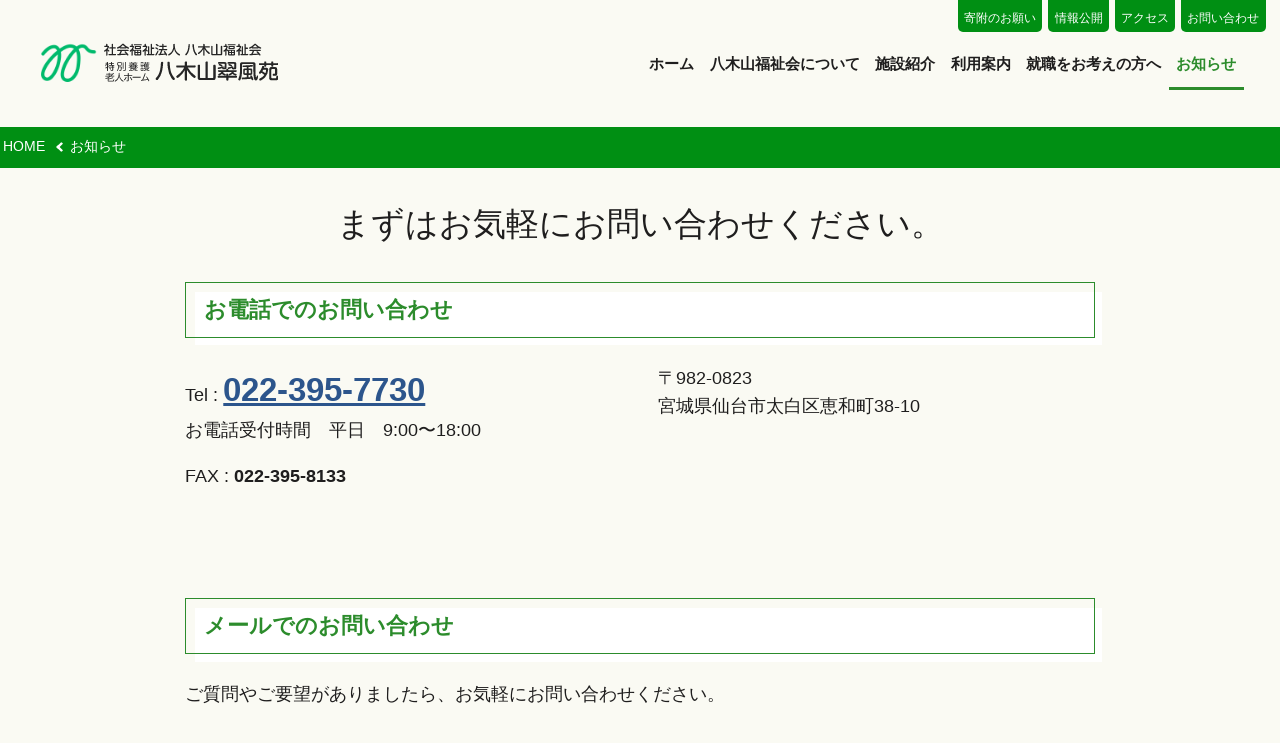

--- FILE ---
content_type: text/html; charset=UTF-8
request_url: https://yagiyama.or.jp/info/contact/
body_size: 6085
content:
<!DOCTYPE html>
<html class="no-js" lang="ja">
<head>
<meta charset="UTF-8">
<title>お知らせ | 社会福祉法人 八木山福祉会 特別養護老人ホーム 八木山翠風苑</title>
<meta http-equiv="X-UA-Compatible" content="IE=edge">
<meta name="viewport" content="width=device-width, initial-scale=1.0, viewport-fit=cover">
<meta property="og:url" content="https://yagiyama.or.jp/info/">
<meta property="og:site_name" content="社会福祉法人 八木山福祉会">
<meta property="og:title" content="お知らせ | 社会福祉法人 八木山福祉会 特別養護老人ホーム 八木山翠風苑">
<meta property="og:type" content="article">
<meta name="twitter:title" content="お知らせ | 社会福祉法人 八木山福祉会 特別養護老人ホーム 八木山翠風苑">
<meta name="twitter:card" content="summary">
<meta name="twitter:domain" content="yagiyama.or.jp">
<meta name="twitter:image" content="https://yagiyama.or.jp/archives/">
<link rel="alternate" type="application/rss+xml" title="RSS 2.0" href="https://yagiyama.or.jp/info/rss2.xml">
<link rel="stylesheet" href="/themes/system/css/normalize.css?date=20250516214950" >
<link rel="stylesheet" href="/themes/system/css/acms-admin.min.css?date=20250516214950">
<link rel="stylesheet" href="/themes/system/css/acms.min.css?date=20250516214950">
<link rel="stylesheet" href="/themes/site2020/css/dest/site.min.css?date=20250130104002">
<link rel="stylesheet" href="/themes/yagiyama@site2020/css/screen.css?date=20250130104002">
<link rel="stylesheet" href="/themes/yagiyama@site2020/css/screen-update.css?date=20250130104002">
<script type="application/ld+json">
{
	"@context": "http://schema.org",
	"@type": "BreadcrumbList",
	"itemListElement":
	[
	{
		"@type": "ListItem",
		"position": 1,
		"item":
		{
		"@id": "https://yagiyama.or.jp/",
		"name": "HOME"
		}
	},{
		"@type": "ListItem",
		"position": 2,
		"item":
		{
		"@id": "https://yagiyama.or.jp/info/",
		"name": "お知らせ"
		}
	}
	]
}
</script>
<link rel="apple-touch-icon" sizes="180x180" href="/themes/yagiyama@site2020/images/favicon/apple-touch-icon.png">
<link rel="icon" type="image/png" sizes="32x32" href="/themes/yagiyama@site2020/images/favicon/favicon-32x32.png">
<link rel="icon" type="image/png" sizes="16x16" href="/themes/yagiyama@site2020/images/favicon/favicon-16x16.png">
<link rel="manifest" href="/themes/yagiyama@site2020/images/favicon/site.webmanifest">
<link rel="mask-icon" href="/themes/yagiyama@site2020/images/favicon/safari-pinned-tab.svg" color="#5bbad5">
<meta name="msapplication-TileColor" content="#ffffff">
<meta name="theme-color" content="#ffffff">
<script src="/js/library/jquery/jquery-3.6.1.min.js"></script>
<script src="/acms.js?uaGroup=PC&amp;domains=yagiyama.or.jp&amp;jsDir=js/&amp;themesDir=/themes/&amp;bid=2&amp;bcd=info&amp;jQuery=3.6.1&amp;jQueryMigrate=migrate-3.0.1&amp;mediaClientResize=on&amp;fulltimeSSL=1&amp;v=ddc13846d56ef2a9478a2772256be3dd&amp;umfs=1G&amp;pms=1G&amp;mfu=20&amp;lgImg=width:1400&amp;jpegQuality=85&amp;mediaLibrary=on&amp;edition=standard&amp;urlPreviewExpire=48&amp;timemachinePreviewDefaultDevice=PC&amp;scriptRoot=/" id="acms-js"></script>
<script src="/themes/system/js/modernizr.js?date=20250516214950"></script>
<script src="/themes/site2020/js/site.js?date=20250130104002"></script>
<script async src="https://www.googletagmanager.com/gtag/js?id=G-7E4HVSWHLB"></script>
<script>
  window.dataLayer = window.dataLayer || [];
  function gtag(){dataLayer.push(arguments);}
  gtag('js', new Date());

  gtag('config', 'G-7E4HVSWHLB');
</script>
<script src="/themes/yagiyama@site2020/js/common-min.js?date=20250130104002"></script>
<meta name="csrf-token" content="c3fb0eb6fa2c020dd90ad570bbc207f28b5d2434b57aebd77064ceeefbfdaa0e"><script type="text/javascript" src="/js/dest/vendor.js?date=20250516214949" charset="UTF-8" async defer></script>
<script type="text/javascript" src="/js/dest/index.js?date=20250516214949" charset="UTF-8" async defer></script>
<meta name="generator" content="a-blog cms" />
</head>
<body>
<header id="g_header">
<div class="logo_area">
<p class="logo"><a href="https://yagiyama.or.jp/"><img src="/media/001/202010/logo_1.svg?v=20201020114007" alt="ロゴ画像：社会福祉法人 八木山福祉会 特別養護老人ホーム 八木山翠風苑"></a></p>
</div>
<nav id="g_nav" aria-label="メインメニュー">
<div>
<ul class="main_nav">
<li class="js-link_match_location-full">
<a href="https://yagiyama.or.jp/" >
ホーム
</a>
</li>
<li class="js-link_match_location">
<a href="https://yagiyama.or.jp/about/" >
八木山福祉会について
</a>
<ul class="main_nav">
<li >
<a href="https://yagiyama.or.jp/about/principle.html" >
理念・理事長メッセージ
</a>
</li>
<li >
<a href="https://yagiyama.or.jp/about/overview.html" >
概要・組織図
</a>
</li>
<li >
<a href="https://yagiyama.or.jp/about/service.html" >
サービス方針
</a>
</li>
</ul>
</li>
<li class="js-link_match_location">
<a href="https://yagiyama.or.jp/facility/" >
施設紹介
</a>
<ul class="main_nav">
<li >
<a href="https://yagiyama.or.jp/facility/suifuuen.html" >
八木山翠風苑
</a>
</li>
<li >
<a href="https://yagiyama.or.jp/facility/dayservice.html" >
デイサービスセンター
</a>
</li>
<li >
<a href="https://yagiyama.or.jp/facility/support.html" >
介護支援センター
</a>
</li>
</ul>
</li>
<li class="js-link_match_location">
<a href="https://yagiyama.or.jp/guide/" >
利用案内
</a>
<ul class="main_nav">
<li >
<a href="https://yagiyama.or.jp/guide/longstay.html" >
翠風苑（長期入居）
</a>
</li>
<li >
<a href="https://yagiyama.or.jp/guide/shortstay.html" >
翠風苑（ショートステイ）
</a>
</li>
<li >
<a href="https://yagiyama.or.jp/guide/usagefee.html" >
翠風苑（ご利用料金）
</a>
</li>
<li >
<a href="https://yagiyama.or.jp/guide/dayservice.html" >
デイサービスセンター
</a>
</li>
</ul>
</li>
<li class="js-link_match_location">
<a href="https://yagiyama.or.jp/recruit/" >
就職をお考えの方へ
</a>
<ul class="main_nav">
<li >
<a href="https://yagiyama.or.jp/recruit/information.html" >
基本企業情報
</a>
</li>
<li >
<a href="https://yagiyama.or.jp/recruit/recruit-info.html" >
求人情報
</a>
</li>
<li >
<a href="https://yagiyama.or.jp/recruit/entry-80.html" >
求人説明・施設見学
</a>
</li>
</ul>
</li>
<li class="js-link_match_location">
<a href="https://yagiyama.or.jp/info/" >
お知らせ
</a>
</li>
</ul>
</div>
<div>
<ul class="sub_nav">
<li >
<a href="https://yagiyama.or.jp/donation/donation.html" >
寄附のお願い
</a>
</li>
<li class="js-link_match_location-full">
<a href="https://yagiyama.or.jp/public.html" >
情報公開
</a>
</li>
<li class="js-link_match_location">
<a href="https://yagiyama.or.jp/access.html" >
アクセス
</a>
</li>
<li class="js-link_match_location navbar-btn">
<a href="https://yagiyama.or.jp/contact/" >
お問い合わせ
</a>
</li>
</ul>
</div>
<div>
<ul class="footer_nav">
<li class="js-link_match_location-full">
<a href="https://yagiyama.or.jp/privacy.html" >
個人情報保護方針
</a>
</li>
</ul>
</div>
</nav>
<div id="sp_nav_btn"><span class="line"></span><span class="menu">メニュー</span></div>
</header>
<div class="topicpath" aria-label="現在位置">
<ol>
<li>
<a href="https://yagiyama.or.jp/">HOME</a>
</li>
<li>
<a href="https://yagiyama.or.jp/info/">お知らせ</a>
</li>
</ol>
</div>
<div class="acms-container">
</div>
<div class="wrapper">
<div class="contact-box">
<p class="text_l text_c">まずはお気軽にお問い合わせください。</p>
<section class="column_box">
<h2>お電話でのお問い合わせ</h2>
<div class="col_2column">
<p>Tel : <em class="text_l"><a href="tel:022-395-7730">022-395-7730</a></em><br>
お電話受付時間　平日　9:00〜18:00</p>
<p>FAX : <em>022-395-8133</em></p>
</div>
<div class="col_2column">
<p class="address"><span>〒982-0823</span><br><span>宮城県仙台市太白区恵和町38-10</span></p>
</div>
</section>
<section>
<h2>メールでのお問い合わせ</h2>
<p>ご質問やご要望がありましたら、お気軽にお問い合わせください。</p>
<ul>
<li>ご記入いただいた個人情報は、お問い合わせへの回答、情報提供のために使用いたします。</li>
<li>お問い合わせの内容によって、電子メール以外の方法でご連絡を差し上げる場合がございます。</li>
<li>パソコン、スマートフォン、携帯電話などで迷惑メール対策を行っている場合、八木山福祉会からのメールが届かない可能性があります。 「<em>yagiyama.or.jp</em>」のメールを受信できるよう、設定をお願いいたします。</li>
</ul>
<p><span class="attention_text">こちらのお問い合わせフォームからのセールス・勧誘等は、「<a href="https://elaws.e-gov.go.jp/search/elawsSearch/elaws_search/lsg0500/detail?lawId=414AC1000000026">特定電子メールの送信の適正化等に関する法律</a>」に基づき、固くお断りします。</span><br>
<span class="attention_text">こちらのお問い合わせフォームからセールス・勧誘等があった場合、 「<a href="https://www.dekyo.or.jp/bingo/mail_ihan_meiwakuform/index.html">迷惑メール相談センター</a>」に通報します。</span></p>
<h3>お問合せフォーム</h3>
<ol class="mail-step">
<li class="mail-step-item mail-step-item-current">内容の入力</li>
<li class="mail-step-item">内容の確認</li>
<li class="mail-step-item">送信完了</li>
</ol>
<form action="?step=reapply#orderForm" method="post" class="js-unload_alert js-validator h-adr acms-form" enctype="multipart/form-data">
<ul class="contact-form">
<li class="contact-form-group">
<div class="contact-form-label">
<label for="description">ご用件</label><span class="label-required">必須</span>
<div class="valid-mark" data-validator="description">
<span class="acms-icon acms-icon-checklist"></span>
</div>
</div>
<div class="contact-form-control">
<select id="description" class="form-select" name="description" data-validator="description">
<option value="" selected="selected">選択してください</option>
<option value="ご質問">ご質問</option>
<option value="ご要望">ご要望</option>
<option value="資料請求">資料請求</option>
<option value="その他">その他</option>
</select>
<input type="hidden" name="field[]" value="description">
<input type="hidden" name="description:v#required" id="description-v-required">
<div role="alert" aria-live="assertive">
<div data-validator-label="description-v-required" class="validator-result-">
<p class="error-text"><span class="acms-icon acms-icon-attention" aria-hidden="true"></span>お問い合わせ種類を選択してください。</p>
</div>
</div>
</div>
</li>
<li class="contact-form-group">
<div class="contact-form-label">
<label for="inquiry">お問合せ内容（詳細）</label><span class="label-required">必須</span>
<div class="valid-mark" data-validator="inquiry">
<span class="acms-icon acms-icon-checklist"></span>
</div>
</div>
<div class="contact-form-control">
<textarea id="inquiry" name="inquiry" rows="5" class="acms-form-width-full" placeholder="お問い合わせ内容を入力してください。" data-validator="inquiry"></textarea>
<input type="hidden" name="field[]" value="inquiry">
<input type="hidden" name="inquiry:v#required" id="inquiry-v-required">
<input type="hidden" name="inquiry:c" value="KV">
<div role="alert" aria-live="assertive">
<div data-validator-label="inquiry-v-required" class="validator-result-">
<p class="error-text"><span class="acms-icon acms-icon-attention" aria-hidden="true"></span>お問い合わせ内容を入力してください。</p>
</div>
</div>
</div>
</li>
</ul>
<ul class="contact-form">
<li class="contact-form-group">
<p class="contact-form-label"><label for="organization">会社名</label></p>
<div class="contact-form-control">
<input id="organization" type="text" name="organization" autocomplete="organization" value="" class="acms-form-width-full" placeholder="例）社会福祉法人 八木山福祉会">
<input type="hidden" name="field[]" value="organization">
<input type="hidden" name="organization:c" value="KV">
</div>
</li>
<li class="contact-form-group">
<div class="contact-form-label">
お名前<span class="label-required">必須</span>
<div class="valid-mark" data-validator="name">
<span class="acms-icon acms-icon-checklist"></span>
</div>
</div>
<div class="contact-form-control">
<label for="name" class="acms-hide-visually">名前</label>
<input id="name" type="text" name="name" autocomplete="name" class="acms-form-width-full" value="" placeholder="例）八木山　福子" data-validator="name">
<input type="hidden" name="field[]" value="name">
<input type="hidden" name="name:v#required" id="name-v-required">
<input type="hidden" name="name:c" value="KV">
<div role="alert" aria-live="assertive">
<div data-validator-label="name-v-required" class="validator-result-">
<p class="error-text"><span class="acms-icon acms-icon-attention" aria-hidden="true"></span>名前を入力してください。</p>
</div>
</div>
</div>
</li>
<li class="contact-form-group">
<div class="contact-form-label">
フリガナ<span class="label-required">必須</span>
<div class="valid-mark" data-validator="name_kana">
<span class="acms-icon acms-icon-checklist"></span>
</div>
</div>
<div class="contact-form-control">
<label for="name_kana" class="acms-hide-visually">フリガナ</label>
<input id="name_kana" type="text" name="name_kana" autocomplete="name_kana" class="acms-form-width-full" value="" placeholder="例）ヤギヤマ　フクコ" data-validator="name_kana">
<input type="hidden" name="field[]" value="name_kana">
<input type="hidden" name="name_kana:v#required" id="name_kana-v-required">
<input type="hidden" name="name_kana:c" value="KV">
<div role="alert" aria-live="assertive">
<div data-validator-label="name_kana-v-required" class="validator-result-">
<p class="error-text"><span class="acms-icon acms-icon-attention" aria-hidden="true"></span>フリガナを入力してください。</p>
</div>
</div>
</div>
</li>
<li class="contact-form-group">
<div class="contact-form-label">
<label for="email">メールアドレス</label><span class="label-required">必須</span>
<div class="valid-mark" data-validator="email">
<span class="acms-icon acms-icon-checklist"></span>
</div>
</div>
<div class="contact-form-control">
<input id="email" type="email" name="email" autocomplete="email" value="" class="acms-form-width-full" placeholder="例）info@example.com" data-validator="email">
<input type="hidden" name="field[]" value="email">
<input type="hidden" name="email:v#required" id="email-v-required">
<input type="hidden" name="email:v#email" id="email-v-email">
<input type="hidden" name="email:c" value="a">
<div data-validator-label="email-v-required" class="validator-result-">
<p class="error-text"><span class="acms-icon acms-icon-attention" aria-hidden="true"></span>メールアドレスを入力してください。</p>
</div>
<div role="alert" aria-live="assertive">
<div data-validator-label="email-v-email" class="validator-result-">
<p class="error-text"><span class="acms-icon acms-icon-attention" aria-hidden="true"></span>正しいメールアドレスを入力してください。</p>
</div>
</div>
</div>
</li>
<li class="contact-form-group">
<div class="contact-form-label">
<label for="tel">お電話番号</label><span class="label-required">必須</span>
<div class="valid-mark" data-validator="tel">
<span class="acms-icon acms-icon-checklist"></span>
</div>
</div>
<div class="contact-form-control">
<input id="tel" type="tel" name="tel" autocomplete="tel" value="" class="acms-form-width-full" placeholder="例）022-395-7730" data-validator="tel">
<input type="hidden" name="field[]" value="tel">
<input type="hidden" name="tel:v#required" id="tel-v-required">
<input type="hidden" name="tel:c" value="a">
<div data-validator-label="tel-v-required" class="validator-result-">
<p class="error-text"><span class="acms-icon acms-icon-attention" aria-hidden="true"></span>お電話番号を入力してください。</p>
</div>
</div>
</li>
<li class="contact-form-group">
<p class="contact-form-label">ご住所<span class="label-required">必須</span></p>
<div class="contact-form-control">
<script src="https://yubinbango.github.io/yubinbango/yubinbango.js" charset="UTF-8"></script>
<input type="hidden" class="p-country-name" value="Japan">
<div class="acms-form-group">
<span class="acms-margin-right-mini">
<label for="postal-code" class="acms-hide-visually">郵便番号</label>
<input type="text" name="postal-code" autocomplete="postal-code" value="" id="postal-code" class="js-insert-hyphen p-postal-code acms-form-width-mini" size="9" maxlength="8" placeholder="例）000-0000" data-validator="postal-code">
<input type="hidden" name="field[]" value="postal-code">
<input type="hidden" name="postal-code:c" value="a">
</span>
<label for="address-level1" class="acms-hide-visually">都道府県</label>
<select class="p-region form-select" name="address-level1" autocomplete="address-level1" id="address-level1" data-validator="address-level1">
<option value="" selected="selected">都道府県</option>
<option value="北海道">北海道</option>
<option value="青森県">青森県</option>
<option value="岩手県">岩手県</option>
<option value="宮城県">宮城県</option>
<option value="秋田県">秋田県</option>
<option value="山形県">山形県</option>
<option value="福島県">福島県</option>
<option value="茨城県">茨城県</option>
<option value="栃木県">栃木県</option>
<option value="群馬県">群馬県</option>
<option value="埼玉県">埼玉県</option>
<option value="千葉県">千葉県</option>
<option value="東京都">東京都</option>
<option value="神奈川県">神奈川県</option>
<option value="新潟県">新潟県</option>
<option value="富山県">富山県</option>
<option value="石川県">石川県</option>
<option value="福井県">福井県</option>
<option value="山梨県">山梨県</option>
<option value="長野県">長野県</option>
<option value="岐阜県">岐阜県</option>
<option value="静岡県">静岡県</option>
<option value="愛知県">愛知県</option>
<option value="三重県">三重県</option>
<option value="滋賀県">滋賀県</option>
<option value="京都府">京都府</option>
<option value="大阪府">大阪府</option>
<option value="兵庫県">兵庫県</option>
<option value="奈良県">奈良県</option>
<option value="和歌山県">和歌山県</option>
<option value="鳥取県">鳥取県</option>
<option value="島根県">島根県</option>
<option value="岡山県">岡山県</option>
<option value="広島県">広島県</option>
<option value="山口県">山口県</option>
<option value="徳島県">徳島県</option>
<option value="香川県">香川県</option>
<option value="愛媛県">愛媛県</option>
<option value="高知県">高知県</option>
<option value="福岡県">福岡県</option>
<option value="佐賀県">佐賀県</option>
<option value="長崎県">長崎県</option>
<option value="熊本県">熊本県</option>
<option value="大分県">大分県</option>
<option value="宮崎県">宮崎県</option>
<option value="鹿児島県">鹿児島県</option>
<option value="沖縄県">沖縄県</option>
</select>
<input type="hidden" name="field[]" value="address-level1">
</div>
<div class="acms-grid">
<div class="acms-col-12">
<label for="address1" class="acms-hide-visually">市区町村、番地</label>
<input id="address1" type="text" name="address1" autocomplete="address-level2 address-line1" value="" size="12" class="p-locality p-street-address p-extended-address acms-form-width-full acms-margin-bottom-small" placeholder="例）仙台市太白区恵和町38-10" data-validator="address1">
<input type="hidden" name="field[]" value="address1">
</div>
<div class="acms-col-12">
<label for="address2" class="acms-hide-visually">建物名</label>
<input id="address2" type="text" name="address2" autocomplete="address-line2" value="" size="12" class="acms-form-width-full" placeholder="建物名がありましたら入力して下さい。例）八木山ビル2F">
<input type="hidden" name="field[]" value="address2">
</div>
</div>
<input type="hidden" name="postal-code:v#required" id="postal-code-v-required">
<input type="hidden" name="address-level1:v#required" id="address-level1-v-required">
<input type="hidden" name="address1:v#required" id="address1-v-required">
<input type="hidden" name="address1:c" value="KV">
<input type="hidden" name="address2:c" value="KV">
<div role="alert" aria-live="assertive">
<div data-validator-label="postal-code-v-required" class="validator-result-">
<p class="error-text"><span class="acms-icon acms-icon-attention" aria-hidden="true"></span>郵便番号が入力されていません。</p>
</div>
<div data-validator-label="address-level1-v-required" class="validator-result-">
<p class="error-text"><span class="acms-icon acms-icon-attention" aria-hidden="true"></span>都道府県が選択されていません。</p>
</div>
<div data-validator-label="address1-v-required" class="validator-result-">
<p class="error-text"><span class="acms-icon acms-icon-attention" aria-hidden="true"></span>市区町村、番地が入力されていません。</p>
</div>
</div>
</div>
</li>
</ul>
<div class="form-btn-box clearfix">
<input type="hidden" name="step" value="confirm" />
<input type="hidden" name="error" value="reapply" />
<input type="hidden" name="id" value="contactForm" />
<input type="submit" name="ACMS_POST_Form_Confirm" value="送信内容の確認へ" id="btnConfirm" class="btn-attention-block-large" />
<hr class="clearHidden" />
</div>
<input type="hidden" name="formUniqueToken" value="a4e4b33c5c0d4925cce512852644e1027994a1b83ecad79995838daad681c338">
<input type="hidden" name="formToken" value="c3fb0eb6fa2c020dd90ad570bbc207f28b5d2434b57aebd77064ceeefbfdaa0e">
</form>
</section>
</div>
</div>
<footer id="g_footer">
<div>
<div class="footer_nav">
<ul>
<li class="js-link_match_location-full">
<a href="https://yagiyama.or.jp/privacy.html" >
個人情報保護方針
</a>
</li>
</ul>
</div>
</div>
<div class="wrapper">
<address class="address_area">
<img src="/media/001/202010/logo_1.svg?v=20201020114007" alt="ロゴ画像：社会福祉法人 八木山福祉会 特別養護老人ホーム 八木山翠風苑" class="logo">
<p class="address"><span>〒982-0823</span><span>宮城県仙台市太白区恵和町38-10</span></p>
<p class="address"><span>TEL : <a href="tel:022-395-7730">022-395-7730</a></span><span>FAX：022-395-8133</span></p>
</address>
<div class="contact_area">
<p class="message">まずはお気軽にお問い合わせください。</p>
<ul class="contact_btn">
<li class="contact_btn_tel"><a href="tel:022-395-7730"><span class="tel_no">022-395-7730</span><small>お電話受付時間　平日　9:00〜18:00</small></a></li>
<li class="contact_btn_mail"><a href="/info/contact/"><span class="mail_message">メールでのお問い合わせ</span><small>資料請求</small></a></li>
</ul>
</div>
<p class="copyright">Copyright &copy; 社会福祉法人 八木山福祉会</p>
</div>
</footer>
</body>
</html>


--- FILE ---
content_type: text/css
request_url: https://yagiyama.or.jp/themes/site2020/css/dest/site.min.css?date=20250130104002
body_size: 10692
content:
body{color:#333;font-family:-apple-system,BlinkMacSystemFont,Segoe UI,Roboto,Helvetica Neue,Arial,Hiragino Kaku Gothic ProN,Hiragino Sans,Meiryo,sans-serif;background:#fff;font-size:14px}a{color:#006dd9;border:none}a,a:visited{text-decoration:none}a:visited{color:#7f5ad7}a:active{color:#006dd9;text-decoration:none}a:hover{color:#006dd9;text-decoration:underline}.acms-container{max-width:1140px;padding-right:10px;padding-left:10px;padding-right:calc(10px + constant(safe-area-inset-right));padding-left:calc(10px + constant(safe-area-inset-left))}.acms-container .acms-container{padding:0}.narrow-container{max-width:960px;margin:0 auto;padding-right:10px;padding-left:10px;padding-right:calc(10px + constant(safe-area-inset-right));padding-left:calc(10px + constant(safe-area-inset-left))}@keyframes fade-in{0%{display:none;opacity:0}20%{display:block;opacity:0}to{display:block;opacity:1}}@keyframes fadeUp{0%{opacity:0;transform:translateY(20px)}40%{opacity:1}to{transform:translate(0);opacity:1}}.js .js-animation .entry-heading-center,.js .js-animation .section-heading{opacity:0;-ms-transform:translateY(20px);transform:translateY(20px);transition:opacity .2s ease-out,transform .4s ease-out}.js .js-animation .entry-column,.js .js-animation .module-group-list,.js .js-animation .module-section,.js .js-animation .suggest-center-box{opacity:0;-ms-transform:translateY(20px);transform:translateY(20px);transition:opacity .2s ease-out .4s,transform .4s ease-out .4s}.js .js-animation .main-slider-text-wrap{opacity:0;-ms-transform:translateY(20px);transform:translateY(20px);transition:opacity .2s ease-out .6s,transform .4s ease-out .6s}.js-animation.is-show .entry-column,.js-animation.is-show .entry-heading-center,.js-animation.is-show .main-slider-text-wrap,.js-animation.is-show .module-group-list,.js-animation.is-show .module-section,.js-animation.is-show .section-heading,.js-animation.is-show .suggest-center-box{opacity:1;-ms-transform:translate(0);transform:translate(0)}.banner{margin:0 -10px 10px;padding:0;list-style:none}.banner a{display:block;transition:opacity .25s ease-out}.banner a:hover{opacity:.75}.banner-item{margin:0 0 10px}.banner-img-center{margin:0 auto}.btn{background:#666;color:#fff;font-weight:700;line-height:1.3;border:0;display:inline-block;padding:6px 15px;border-radius:3px}.btn:hover,.btn:visited{color:#fff;text-decoration:none}.btn:active,.btn:focus{color:#fff;box-shadow:inset 0 1px 3px 0 rgba(0,0,0,.5)}.btn:hover{color:#fff;background-color:#444;background-image:linear-gradient(180deg,#666,#444)}.btn:active,.btn:focus{background:#444}.btn-attention{background:#c41134;color:#fff;font-weight:700;line-height:1.3;border:0;display:inline-block;padding:6px 15px;border-radius:3px}.btn-attention:hover,.btn-attention:visited{color:#fff;text-decoration:none}.btn-attention:active,.btn-attention:focus{color:#fff;box-shadow:inset 0 1px 3px 0 rgba(0,0,0,.5)}.btn-attention:hover{color:#fff;background-color:#910021;background-image:linear-gradient(180deg,#c41134,#910021)}.btn-attention:active,.btn-attention:focus{background:#910021}.btn-large{background:#666;color:#fff;font-weight:700;line-height:1.3;border:0;display:inline-block;padding:15px 20px;text-align:center;border-radius:5px;font-size:20px;box-sizing:border-box;transition:background-color .25s linear}.btn-large:hover,.btn-large:visited{color:#fff;text-decoration:none}.btn-large:active,.btn-large:focus{color:#fff;box-shadow:inset 0 1px 3px 0 rgba(0,0,0,.5)}.btn-large:active,.btn-large:focus,.btn-large:hover{background:#444}.btn-attention-large{background:#c41134;color:#fff;font-weight:700;line-height:1.3;border:0;display:inline-block;padding:15px 20px;text-align:center;border-radius:5px;font-size:20px;box-sizing:border-box;transition:background-color .25s linear}.btn-attention-large:hover,.btn-attention-large:visited{color:#fff;text-decoration:none}.btn-attention-large:active,.btn-attention-large:focus{color:#fff;box-shadow:inset 0 1px 3px 0 rgba(0,0,0,.5)}.btn-attention-large:active,.btn-attention-large:focus,.btn-attention-large:hover{background:#910021}.btn-block-large{width:100%;background:#666;color:#fff;font-weight:700;line-height:1.3;border:0;display:inline-block;padding:15px 20px;text-align:center;border-radius:5px;font-size:20px;box-sizing:border-box;transition:background-color .25s linear}.btn-block-large:hover,.btn-block-large:visited{color:#fff;text-decoration:none}.btn-block-large:active,.btn-block-large:focus{color:#fff;box-shadow:inset 0 1px 3px 0 rgba(0,0,0,.5)}.btn-block-large:active,.btn-block-large:focus,.btn-block-large:hover{background:#444}.btn-attention-block-large{width:100%;background:#c41134;color:#fff;font-weight:700;line-height:1.3;border:0;display:inline-block;padding:15px 20px;text-align:center;border-radius:5px;font-size:20px;box-sizing:border-box;transition:background-color .25s linear}.btn-attention-block-large:hover,.btn-attention-block-large:visited{color:#fff;text-decoration:none}.btn-attention-block-large:active,.btn-attention-block-large:focus{color:#fff;box-shadow:inset 0 1px 3px 0 rgba(0,0,0,.5)}.btn-attention-block-large:active,.btn-attention-block-large:focus,.btn-attention-block-large:hover{background:#910021}@media (min-width:768px){.btn-attention-block-large,.btn-block-large{max-width:360px}}.btn-search-block{width:100%;max-width:165px;margin:0 auto}@media (max-width:767px){.btn-search-block{display:block;width:100%;max-width:360px;margin:0 auto;padding:10px 20px;font-size:20px}}.home-btn{margin:20px auto 10px}.btn-border{display:inline-block;padding:7px 10px;color:#333;border:1px solid #ccc;border-radius:4px;font-size:16px}.btn-border [class*=acms-icon-]{color:#ccc;font-size:14px}.btn-border:hover{text-decoration:none}.btn-shadow{box-shadow:0 1rem 1rem -.75rem rgba(0,0,0,.4)}.card{margin:0 0 40px;padding:0;list-style:none;border-left:1px solid #e5e5e5}.card-item{border-top:1px solid #e5e5e5;border-right:1px solid #e5e5e5;border-bottom:1px solid #e5e5e5}.card-link{display:block;margin:0 -10px;padding:10px;color:#333}.card-link:hover{text-decoration:none;background:#eee;transition:background-color .25s linear}.card-link:active,.card-link:focus,.card-link:hover,.card-link:visited{color:#333}.card-img{margin:0 0 10px}.card-title{margin:0;font-size:16px;font-weight:700}.card-detail{font-size:13px}.headline-item{line-height:1.5}.headline-link{color:#333;transition:background-color .25s ease-out}.headline-link:active,.headline-link:focus,.headline-link:hover,.headline-link:visited{color:#333}.headline-link:hover{padding:10px;background:#f1f1f1}.headline-title{margin:0 10px}@media screen and (max-width:479px){.headline-item{padding:10px 0}.headline-title{display:block;margin:0}}.headline-1col{font-size:16px}.info-bar{color:#fff;background:#666}.info-bar-contents{display:-ms-flexbox;display:flex;width:100%;-ms-flex-align:center;align-items:center}.info-bar-icon{display:-ms-flexbox;display:flex;font-size:24px}.info-bar-message{padding:0 15px}.info-bar-link-wrap{margin-left:auto}.info-bar-link{color:#fff;padding:5px 0}.info-bar-link:active,.info-bar-link:focus,.info-bar-link:hover,.info-bar-link:link,.info-bar-link:visited{color:#fff}.info-bar-link:hover{text-decoration:none;border-bottom:1px solid currentColor}.info-bar-link-icon{margin:0 10px 0 0}@media screen and (min-width:768px){a.list-link.acms-list-group-item{padding:10px 20px 10px 10px;transition:padding .15s ease-out}a.list-link.acms-list-group-item:hover{padding:10px 10px 10px 20px;transition:padding .25s ease-out}a.list-link.acms-list-group-label-parent{padding:10px 30px 10px 10px;transition:padding .15s ease-out}a.list-link.acms-list-group-label-parent:hover{padding:10px 30px 10px 20px}}.list-results-wrap{margin:15px 0;padding:10px;border:1px solid #ccc}.list-results-heading{margin:0 0 10px;padding:5px;background:#e5e5e5}.list-results{position:relative;margin:0}.list-results-item{position:absolute;width:100px}.list-results-detail{margin:0;padding:0 0 0 100px;font-weight:700}.main-visual{display:-ms-flexbox;display:flex;-ms-flex-align:center;align-items:center;height:350px;padding:40px 5px;text-align:center;box-sizing:border-box;background:#eee no-repeat 50%;background-size:cover;color:#fff}.main-visual-title{margin:0 0 20px;font-size:24px;font-weight:700}.main-visual-text{margin:0 0 20px;font-size:14px;line-height:1.7}.main-visual-center-btn{margin:0}.main-visual-center-btn,.main-visual-text,.main-visual-title{opacity:0;animation:fadeUp .35s 1 both ease-out;animation-fill-mode:forwards;animation-direction:alternate}@media screen and (min-width:768px){.main-visual{height:420px;padding:50px 0}.main-visual-title{margin:0 0 30px;font-size:30px}.main-visual-text{margin:0 0 40px;font-size:16px;line-height:1.7}}@media screen and (max-width:767px){.main-visual-center-btn .btn-attention-block-large{padding:15px;font-size:16px}}.module-section{margin:0 0 30px}.module-header{position:relative;margin:0;padding:5px 0;color:#333;border-bottom:2px solid #333}.module-header+.banner,.module-header+.card,.module-header+.entry-column,.module-header+.search-form,.module-header+.summary-default,.module-header+.thumbnail{margin-top:10px}.module-heading{margin:0;font-size:18px}.module-heading [class*=acms-icon-]{margin:0 10px 0 0;vertical-align:baseline}a.module-index-link{position:absolute;right:0;bottom:5px;color:#333;font-size:16px}a.module-index-link [class*=acms-icon-]{color:#ccc;font-size:14px}.module-group-list{margin:0;padding:0 10px;list-style:none}.module-group-heading{margin:0 0 20px;font-size:18px;line-height:1.2}.module-group-detail{margin:0 0 30px;font-size:16px;line-height:1.7}.heading-align-left .module-group-heading{text-align:left}.heading-align-center .module-group-heading{text-align:center}.heading-align-right .module-group-heading{text-align:right}.detail-align-left .module-group-detail{text-align:left}.detail-align-center .module-group-detail{text-align:center}.detail-align-right .module-group-detail{text-align:right}.btn-align-left .module-group-btn-wrap{text-align:left}.btn-align-center .module-group-btn-wrap{text-align:center}.btn-align-right .module-group-btn-wrap{text-align:right}.page-title-wrapper{position:relative;display:table;width:100%;height:100px;color:#fff;background:url(../../images/bg_other.jpg?v=20210423102502) #333 no-repeat 50%;background-size:cover}.page-title-filter{position:absolute;top:0;right:0;bottom:0;left:0;background:rgba(0,0,0,.5)}.page-title-inner{position:relative;display:table-cell;padding:15px 0;vertical-align:middle}.page-title{margin:0 0 10px;font-size:30px;font-weight:700;line-height:1.2}.page-title a{color:#fff}.page-description{margin:10px 0;font-size:16px;line-height:1.5}@media (min-width:768px){.page-title-wrapper{height:270px}}.pager{margin:0 -5px 50px;padding:0;text-align:center;list-style:none}.pager li{display:inline-block;margin:0 5px}.pager li.cur{color:#fff;background:#767676}.pager-link,.pager li.cur{padding:5px 20px;border-radius:3px}.pager-link{display:block;color:#333;background:#e5e5e5}.pager-link:active,.pager-link:focus,.pager-link:visited{color:#333}.pager-link:hover{color:#fff;text-decoration:none;background:#333}.pager-link-forward{float:right}.pager-link-prev{float:left}@media screen and (min-width:768px){.pager-link,.pager li.cur{padding:5px 10px}}.serial-nav{margin:-25px 0 60px;padding:0;list-style:none}.serial-nav .serial-nav-item{display:block;float:none}.serial-nav .serial-nav-item-prev{text-align:left}.serial-nav .serial-nav-item-next{text-align:right}.serial-nav a{display:block;padding:25px 0;color:#333;border-bottom:1px solid #e5e5e5}.serial-nav a:active,.serial-nav a:focus,.serial-nav a:hover,.serial-nav a:visited{color:inherit;text-decoration:none}.serial-nav a:hover{background:#e5e5e5}@media screen and (min-width:768px){.serial-nav{margin:0 0 60px;border:0}.serial-nav .serial-nav-item-prev{float:left}.serial-nav .serial-nav-item-next{float:right}.serial-nav a{display:inline;border:0}.serial-nav a:hover{text-decoration:underline;background:0}}.search-form .btn-search{padding:10px 20px;color:#fff;background:#333;border:1px solid #333;border-radius:0 4px 4px 0;filter:none;font-size:16px}.search-form .btn-search:active,.search-form .btn-search:focus,.search-form .btn-search:hover{background:#666}.search-form input[type=search]{height:40px;padding:9px 10px;font-size:16px;box-sizing:border-box}input[type=search].search-form-input{padding-top:5px;padding-bottom:4px;font-size:20px;box-sizing:border-box}.section-bg{background:#f6f6f6}.section-bg,.section-space{padding:20px 0}.section-center-col{float:none;margin:0 auto}.section-heading{margin:20px 0;font-size:24px}.section-heading a{color:#333}@media screen and (min-width:768px){.section-bg,.section-space{padding:80px 0}.section-heading{margin:20px 0 40px;font-size:28px}}.slick-slider{padding:0 0 12px}.slick-slider img{margin:0 auto}.fix-height{height:300px;overflow:hidden}.slick-slide:hover{cursor:pointer}.slick-list:focus:focus{position:relative}.slick-list:focus:focus:before{position:absolute;top:0;right:0;bottom:0;left:0;z-index:-1;border:2px dotted #00c2ff;content:""}.js-slider .slick-list:focus{position:relative}.js-slider .slick-list:focus:before{position:absolute;top:0;right:0;bottom:0;left:0;z-index:1;border:2px dotted #00c2ff;content:""}.main-slider-image{height:300px;background:no-repeat 50% #333;background-size:cover}.main-slider-image a:hover{text-decoration:none}.main-slider-text-outer{height:100%}.main-slider-text-wrap{display:table;width:100%;height:100%}.main-slider-text-inner{display:table-cell;padding:0 20px;text-align:center;vertical-align:middle}.main-slider-main-copy{margin:0;color:#fff;font-weight:700;font-size:24px}.main-slider-side-copy{margin:0;color:#fff;font-size:16px}.slick-list,.slick-track{-webkit-transform:translateZ(0);-webkit-perspective:1000}.slick-next,.slick-prev{position:absolute;top:50%;display:block;width:19px;height:60px;margin-top:-29px;padding:0;color:transparent;font-size:0;line-height:0;background:transparent;border:none;outline:none;cursor:pointer}.slick-next:focus,.slick-prev:focus{border:1px dotted #fff}.slick-prev{left:10px;background:url(../../images/marker/icon_white_arrow_left.png?v=20210423102502) no-repeat}.slick-next{right:10px;background:url(../../images/marker/icon_white_arrow_right.png?v=20210423102502) no-repeat}.slick-dots{position:relative;clear:both;margin:-35px 0 0;padding:0;text-align:center;list-style:none}.slick-dots li{display:inline-block}.slick-dots li button{position:relative;display:inline-block;width:15px;height:15px;margin:0 8px;font-size:0;background:#fff;border:1px solid transparent;border-radius:7px;content:""}.slick-dots li button:focus{border:1px solid #c41134;outline:0}.slick-dots li:hover button{cursor:pointer}.slick-dots li.slick-active button{background:#c41134}.slick-dots button{position:absolute;width:1px;height:1px;margin:-1px;padding:0;overflow:hidden;border:0;clip:rect(0 0 0 0)}#autoplay-btn{position:absolute;right:10px;bottom:10px;z-index:1;width:50px;height:50px;color:#fff;background:rgba(0,0,0,.7);border:0;border-radius:50%;outline:0;right:calc(10px + constant(safe-area-inset-right))}#autoplay-btn:hover{background:rgba(0,0,0,.9)}#autoplay-btn:active:before,#autoplay-btn:focus:before{position:absolute;top:0;right:0;bottom:0;left:0;display:block;width:100%;height:100%;border:1px dotted #fff;content:""}#autoplay-btn:after{position:absolute;top:15px;left:17px;display:block;box-sizing:border-box;width:16px;height:20px;margin-left:0;border-top:none;border-right:5px solid #fff;border-bottom:none;border-left:5px solid #fff;content:""}#autoplay-btn.active:after{left:15px;width:0;height:0;margin-left:5px;border-color:transparent transparent transparent #fff;border-style:solid;border-width:10px 0 10px 15px}@media screen and (min-width:768px){.slick-prev{left:50px}.slick-next{right:50px}.fix-height,.main-slider-image{height:400px}.main-slider-main-copy{font-size:40px}.main-slider-side-copy{font-size:24px}}.suggest-box{background:#ddd}.suggest-inner{display:table;width:100%;padding:15px 0}.suggest-item{width:100%;margin:0 auto;padding:0}.suggest-text{margin:0 0 10px;line-height:1.5;font-size:14px}.suggest-tel{margin:0 0 10px;color:#666;font-weight:700;font-size:24px}.suggest-tel a{color:inherit}.suggest-btn{margin:0}@media screen and (min-width:768px){.suggest-inner{padding:0}.suggest-item{padding:30px 10px}.suggest-tel{margin:0}.suggest-half{display:table-cell;width:50%;vertical-align:middle}}.suggest-center-box{padding:20px 0}.suggest-center-item+.suggest-center-item{margin:50px 0 0}.suggest-center-text{margin:30px 0 10px}.suggest-center-tel{margin:0;color:#c38a00;font-weight:700;font-size:34px}.suggest-center-tel a{color:#c38a00}@media screen and (min-width:768px){.suggest-center-box{padding:50px 0}}.summary-default{margin:0 0 20px;padding:0;list-style:none;border-top:1px solid #e5e5e5;border-left:1px solid #e5e5e5}.summary-default:after,.summary-default:before{display:table;content:" "}.summary-default:after{clear:both}.summary-default.slick-initialized{margin-right:-10px;margin-left:-10px;overflow:hidden;border:0}.summary-default .slick-list{padding:0 0 0 20px;overflow:inherit}.summary-default .slick-dots{margin:0}.summary-default .slick-dots button{background:#e5e5e5}.summary-default .slick-dots .slick-active button{background:#c41134}.summary-default-item{display:block;padding:0 10px;color:#333;border-right:1px solid #e5e5e5;border-bottom:1px solid #e5e5e5;box-sizing:border-box;transition:background-color .25s ease-out}.acms-entry .summary-default-item{padding:10px}.slick-initialized .summary-default-item{width:280px;margin:2px 10px 2px 2px;border:0;box-shadow:1px 1px 1px 1px rgba(0,0,0,.08),-1px -1px 1px 1px rgba(0,0,0,.08)}.summary-default-link{display:block;margin:0 -10px;padding:10px;color:#333;transition:background .2s}.summary-default-link:active,.summary-default-link:focus,.summary-default-link:hover,.summary-default-link:visited{color:#333}.summary-default-link:hover{text-decoration:none;background:#f1f1f1}.summary-title{margin:0 0 10px;font-size:16px;font-weight:700}.summary-detail{margin:0;line-height:1.5;font-size:13px}@media screen and (min-width:480px){.summary-default{margin:0 0 20px}}.thumbnail{margin:0;padding:0;list-style:none}.thumbnail-row{margin:0 10px;padding:0;list-style:none}.thumbnail-item{margin:0 0 20px}@media screen and (max-width:767px){.thumbnail-row .thumbnail-item{padding-right:5px;padding-left:5px}}.thumbnail-link{display:block;color:#333;transition:opacity .2s}.thumbnail-link:hover{color:#333;text-decoration:none;opacity:.75}.thumbnail-link:visited{color:#333}.thumbnail-img{display:block;transition:opacity .25s ease-out;-webkit-backface-visibility:hidden;backface-visibility:hidden}.thumbnail-title{margin:10px 0;font-weight:700;font-size:15px}.thumbnail-detail{margin:0;line-height:1.5;font-size:12px}.topicpath{margin-bottom:30px;padding:10px 0;background:#f5f5f5}.topicpath-list{margin:0 auto;list-style:none}.topicpath-item{float:left;padding:0 10px 0 23px;background:url(../../images/marker/icon_arrow.png?v=20210423102502) no-repeat 0}.topicpath-item:first-child{padding:0 10px 0 0;background:0}.topicpath-link{color:#666;font-size:14px}.topicpath-link:active,.topicpath-link:focus,.topicpath-link:visited{color:#666}.clearHidden{display:block;clear:both;height:0;margin:0;border:none;visibility:hidden}.entry-column [class*=acms-col-]{padding:0}.entry-column dl,.entry-column h2,.entry-column h3,.entry-column h4,.entry-column h5,.entry-column h6,.entry-column p{margin-right:10px;margin-left:10px}.entry-column blockquote{margin:0 0 20px;padding:10px 20px;border-left:5px solid #ccc}.entry-column [class*=column-file],.entry-column [class*=column-image]{padding-left:10px;padding-right:10px;box-sizing:border-box}.entry-column [class*=column-map]{border-right:10px solid transparent;border-left:10px solid transparent;box-sizing:border-box}.entry-column [class*=column-yolp]{box-sizing:border-box}.entry-column [class*=column-street-view]:not(.column-street-view-inner),.entry-column [class*=column-yolp]{padding-left:10px;padding-right:10px}.entry-column [class*=column-eximage],.entry-column [class*=column-media],.entry-column [class*=column-video],.entry-column [class*=column-youtube]{padding-left:10px;padding-right:10px;box-sizing:border-box}.entry-column [class*=column-quote]{margin-right:10px;margin-left:10px}.entry-column [class*=column-module]{padding-left:10px;padding-right:10px;box-sizing:border-box}[class*=column-eximage],[class*=column-file],[class*=column-image],[class*=column-map],[class*=column-media],[class*=column-module],[class*=column-quote],[class*=column-street-view],[class*=column-video],[class*=column-yolp],[class*=column-youtube]{margin-bottom:20px}[class*=column-eximage],[class*=column-image],[class*=column-media]{display:block}[class*=column-eximage].caption,[class*=column-image].caption,[class*=column-media].caption{margin-bottom:10px}[class*=column-eximage] a,[class*=column-image] a,[class*=column-media] a{display:block}[class*=column-eximage] img,[class*=column-image] img,[class*=column-media] img{max-width:100%;height:auto;vertical-align:top}[class*=column-eximage] .caption,[class*=column-image] .caption,[class*=column-media] .caption{margin:5px 0 0}[class*=column-image][style*=width]{max-width:100%}[class*=column-media] a[href*=media-download]{display:inline-block;width:100%}[class*=column-map]>img,[class*=column-yolp]>img{max-width:100%}[class*=column-map] img,[class*=column-yolp] img{width:auto;height:auto}[class*=column-map]>div{max-width:100%}[class*=column-yolp]{width:auto!important}[class*=column-quote] blockquote{padding:20px 10px 20px 20px}[class*=column-quote] .quoteImageContainer{position:relative;float:left;max-width:154px;margin-right:25px}[class*=column-quote] .quoteImage{display:block;max-width:100%;height:auto}[class*=column-quote] .quoteTitle{margin:0 0 5px;padding:0;line-height:1.4;font-size:18px}[class*=column-quote] .quoteTitleLink{color:#006cd8}[class*=column-quote] .quoteSiteName{margin:0 0 10px;padding:0;color:#666;font-size:11px}[class*=column-quote] .quoteDescription{margin:0;padding:0;color:#333;line-height:1.6;font-size:12px}.column-image-left{float:left;text-align:left}.column-image-right{float:right;text-align:right}.column-image-center{display:block;float:none;margin-right:auto;margin-left:auto;text-align:center}.column-image-auto{float:none}.column-file-left{float:left;text-align:left}.column-file-left+.caption{text-align:left}.column-file-right{float:right;text-align:right}.column-file-right+.caption{text-align:right}.column-file-center{display:block;float:none;margin-right:auto;margin-left:auto;text-align:center}.column-file-center+.caption{text-align:center}.column-file-auto{text-align:auto;float:none}.column-file-auto+.caption{text-align:auto}.column-map-left{float:left;text-align:left}.column-map-right{float:right;text-align:right}.column-map-center{display:block;float:none;margin-right:auto;margin-left:auto;text-align:center}.column-map-auto{float:none}.column-yolp-left{float:left;text-align:left}.column-yolp-right{float:right;text-align:right}.column-yolp-center{display:block;float:none;margin-right:auto;margin-left:auto;text-align:center}.column-yolp-auto{float:none}.column-street-view-left{float:left;text-align:left}.column-street-view-right{float:right;text-align:right}.column-street-view-center{display:block;float:none;margin-right:auto;margin-left:auto;text-align:center}.column-street-view-auto{float:none}.column-youtube-left{float:left;text-align:left}.column-youtube-right{float:right;text-align:right}.column-youtube-center{display:block;float:none;margin-right:auto;margin-left:auto;text-align:center}.column-youtube-auto{float:none}.column-video-left{float:left;text-align:left}.column-video-right{float:right;text-align:right}.column-video-center{display:block;float:none;margin-right:auto;margin-left:auto;text-align:center}.column-video-auto{float:none}.column-eximage-left{float:left;text-align:left}.column-eximage-right{float:right;text-align:right}.column-eximage-center{display:block;float:none;margin-right:auto;margin-left:auto;text-align:center}.column-eximage-auto{float:none}.column-media-left{float:left;text-align:left}.column-media-left :not([href*=media-download])+.caption{text-align:center}.column-media-right{float:right;text-align:right}.column-media-right :not([href*=media-download])+.caption{text-align:center}.column-media-center{display:block;float:none;margin-right:auto;margin-left:auto;text-align:center}.column-media-center :not([href*=media-download])+.caption{text-align:center}.column-media-auto{float:none}.column-media-auto :not([href*=media-download])+.caption{text-align:center}.column-quote-left{float:left;text-align:left}.column-quote-right{float:right;text-align:right}.column-quote-center{display:block;float:none;margin-right:auto;margin-left:auto;text-align:center}.column-quote-auto{float:none}.column-module-left{float:left;text-align:left}.column-module-right{float:right;text-align:right}.column-module-center{display:block;float:none;margin-right:auto;margin-left:auto;text-align:center}.column-module-auto{float:none}.acms-entry-unit-full:not(.acms-unit-size-inherit) [class*=column-file],.acms-entry-unit-full:not(.acms-unit-size-inherit) [class*=column-image],.acms-entry-unit-full:not(.acms-unit-size-inherit) [class*=column-map],.acms-entry-unit-full:not(.acms-unit-size-inherit) [class*=column-street-view],.acms-entry-unit-full:not(.acms-unit-size-inherit) [class*=column-yolp]{width:auto!important;max-width:100%}.acms-entry-unit-full:not(.acms-unit-size-inherit) [class*=column-video],.acms-entry-unit-full:not(.acms-unit-size-inherit) [class*=column-youtube]{width:100%!important}.acms-entry-unit-full:not(.acms-unit-size-inherit) [class*=column-eximage],.acms-entry-unit-full:not(.acms-unit-size-inherit) [class*=column-media],.acms-entry-unit-full:not(.acms-unit-size-inherit) [class*=column-module],.acms-entry-unit-full:not(.acms-unit-size-inherit) [class*=column-quote]{width:auto!important;max-width:100%}@media (max-width:480px){[class*=acms-col-][class*=-right]{float:left}[class*=acms-col-][class*=-right]+*{clear:both}}.entry-container{margin-right:10px;margin-left:10px}.column-pdf-image{width:100%;border:1px solid #aaa}.column-inner-street-view{width:100%;padding-bottom:100%}.column-iframe,.column-youtube{position:relative;width:100%;height:100%;padding-top:30px;padding-bottom:56.25%;overflow:hidden}.column-iframe embed,.column-iframe iframe,.column-iframe object,.column-youtube embed,.column-youtube iframe,.column-youtube object{position:absolute;top:0;left:0;width:100%;height:100%}.highlight1{background-color:#ff6}.highlight2{background-color:#a0ffff}.highlight3{background-color:#9f9}.highlight4{background-color:#f99}.highlight5{background-color:#f6f}.highlight6{background-color:#800}.entry{margin:0 0 25px;border-bottom:1px solid #e5e5e5}.page-header{margin:0 0 20px}.entry-info{margin-top:0}.entry-category,.entry-info,.entry-new{font-size:14px}.entry-title{margin:10px 0}.entry-title a{color:#333}.acms-entry h2 .entry-title{padding:0}.entry-column-top{padding:0 5px}.entry-column-grid{margin:0 -10px}.entry-column{color:#333;word-wrap:break-word}.entry-column h2{margin:0 10px 25px;padding:5px 10px;font-size:20px;color:#666;border-left:4px solid #666}.entry-column h2.module-heading{margin:0;padding:0;border:0}.entry-column h2.entry-heading-center{position:relative;margin:20px 0 25px;font-size:16px;text-align:center;border:0;color:#333}.entry-column h2.entry-heading-center:before{content:"";position:absolute;left:0;right:0;bottom:-10px;width:60px;height:4px;margin:0 auto;background:#999}.entry-column h3{padding:5px 10px;background:#e5e5e5}.entry-column h3,.entry-column h4{margin:0 10px 20px;font-size:18px;color:#333}.entry-column a:link{text-decoration:none}.entry-column a:active,.entry-column a:focus,.entry-column a:hover{text-decoration:underline}.entry-column a:visited{color:#7f5ad7;text-decoration:none}@media screen and (min-width:768px){.entry-column h2.entry-heading-center{margin:0 20px 35px 0;font-size:22px}.entry-column h2.entry-heading-center:before{bottom:-15px}}.entry-column p{margin-top:0;margin-bottom:30px;font-size:16px;line-height:1.7}.entry-column p.entry-danger-text{color:#c41134;font-weight:700}.entry-column p.summary-title{margin:0 0 10px}.entry-column p.summary-detail{margin:0 0 10px;font-size:14px}.entry-column p.entry-lead-text{margin-bottom:25px;font-size:20px;text-align:center;line-height:1.5}@media screen and (min-width:768px){.entry-column p.entry-lead-text{margin:0 0 40px;font-size:30px}}.entry-container{margin:0 10px}[class^=column-table] .entry-container{margin-bottom:30px;overflow-x:auto}[class^=column-table] table{margin-bottom:0}.entry-column table{width:100%;border-collapse:collapse}.entry-column td,.entry-column th{display:block;padding:5px 10px;color:#333;line-height:1.5;text-align:left;vertical-align:top;border-top:1px solid #dfdfdf;font-size:16px}.entry-column .acms-table-responsive{border-top:0;border-bottom:0}.entry-column .acms-table-responsive td,.entry-column .acms-table-responsive th{display:table-cell;white-space:nowrap}.entry-column .acms-table-responsive table{margin:0}.entry-column th{background:#f5f5f5}.entry-column .entry-custom-table{margin-bottom:25px}@media screen and (min-width:768px){.entry-column td,.entry-column th{display:table-cell;padding:15px 20px;text-align:left;font-size:16px;border-top:1px solid #dfdfdf}.entry-column th{background:inherit}.entry-column tr:nth-child(odd){background:#f5f5f5}}.entry-column ul{margin:0 10px 25px;padding:0 0 0 2em}.entry-column ul li{margin:0 0 5px;font-size:16px;line-height:1.5}.entry-column ul.summary-default{padding:0}.entry-column ul.summary-default li{margin:0}.entry-column ol{margin:0 10px 25px;padding:0 0 0 2em}.entry-column ol li{margin:0 0 5px;font-size:16px;line-height:1.5}.entry-column dl{margin-top:0;margin-bottom:30px;font-size:16px;line-height:1.5}.entry-column dt{margin:0 0 5px;font-size:16px;font-weight:700;line-height:1.2}.entry-column dd{margin-bottom:10px;margin-left:0;line-height:1.5;font-size:16px}.entry-column blockquote{box-sizing:border-box;width:100%;margin-bottom:30px;padding:20px 10px 20px 20px;line-height:1.8;background:#f5f5f5;border-left:5px solid #dedede;font-size:16px}.entry-column .column-quote-auto blockquote{padding:10px;border:1px solid #d0d0d0}.entry-column .column-quote-auto .quoteTitleLink{color:#333}@media screen and (min-width:480px){.entry-column blockquote{padding:20px 20px 20px 30px}.entry-column .column-quote-auto blockquote{padding:15px}}.entry-column pre{box-sizing:border-box;width:100%;margin:0 0 30px;font-family:Menlo,Monaco,Courier New,monospace;white-space:pre-wrap}.entry-column pre ol{margin:0;padding:0 0 0 2.5em}.entry-column pre ol li{line-height:1.5}.entry-column hr{border:0;border-bottom:1px solid #e5e5e5}.entry-column .caption{font-size:13px}.column-file-auto+.caption{margin-left:10px}[class*=column-image-] a,[class*=column-media-] a{transition:opacity .2s}[class*=column-image-] a:hover,[class*=column-media-] a:hover{opacity:.8}.ug-bg-color{margin:0 10px 25px;padding:20px 10px;background:#f5f5f5;overflow:hidden}.ug-bg-color :last-child{margin-bottom:0}.ug-bg-color h2{padding-top:0;padding-bottom:0}.ug-bg-color h2,.ug-bg-color h3,.ug-bg-color h4{margin-bottom:10px}@media screen and (min-width:480px){.ug-bg-color{padding:25px 15px}}.entry-column .staff-list{display:-ms-flexbox;display:flex;-ms-flex-direction:row;flex-direction:row;-ms-flex-wrap:wrap;flex-wrap:wrap;margin:0 10px 30px;padding:0;list-style:none;border-top:1px solid #eee}.entry-column .staff-item{width:50%;margin:0}.entry-column .staff-inner{display:-ms-flexbox;display:flex;-ms-flex-direction:column;flex-direction:column;box-sizing:border-box;padding:20px 10px;border-bottom:1px solid #eee}.entry-column .staff-body{-ms-flex-order:2;order:2;margin:0 0 20px}.entry-column .staff-name{margin:0 0 15px;padding:0;line-height:1.3;text-align:center;background:0;font-size:20px}.entry-column .staff-job{margin:15px 0 5px;font-size:14px;line-height:1.3;text-align:center}.entry-column .staff-profile{margin:0;font-size:14px}.entry-column .staff-img-wrap{-ms-flex-order:1;order:1}.entry-column .staff-img{display:block;margin:0 auto;border-radius:100%}@media screen and (min-width:768px){.entry-column .staff-item{width:25%}.entry-column .staff-body{margin:0}}.entry-column ul.contact-form{margin:0;padding:0}.entry-column ul.contact-form li{margin:0}.entry-column tr.contact-form-group:nth-child(odd){background:inherit}.entry-column .contact-form td,.entry-column .contact-form th{background:inherit;border:0}.entry-footer{display:-ms-flexbox;display:flex;-ms-flex-direction:column;flex-direction:column;margin:0 0 20px;padding:10px;background:#f5f5f5}.entry-tag{margin:0 0 5px}.entry-tag-icon{float:left;color:#707070}.entry-tag-item{float:left;margin:0 0 0 10px}.entry-footer-item+.entry-footer-item{margin:10px 0 0}@media screen and (min-width:768px){.entry-footer{display:-ms-flexbox;display:flex;-ms-flex-direction:row;flex-direction:row;-ms-flex-align:center;align-items:center}.entry-footer-item+.entry-footer-item{margin:0 0 0 auto}}.share-wrapper{display:-ms-flexbox;display:flex;-ms-flex-align:center;align-items:center}.share-text{display:inline;float:left;margin:0}@media screen and (min-width:768px){.share-wrapper{float:right}}.share-list{display:-ms-inline-flexbox;display:inline-flex;float:right;margin:0;padding:0;list-style:none}.share-item{display:inline-block;margin:0 0 0 15px;vertical-align:top}.share-item a{color:#999;text-decoration:none}.share-item [class*=acms-icon]{font-size:22px;vertical-align:middle}.share-item .share-item-facebook{position:relative;color:#1877f2;line-height:1.2}.share-item .share-item-facebook:before{vertical-align:middle}.share-item .share-item-facebook:focus:before{position:absolute;top:-1px;right:-1px;bottom:-1px;left:-1px;border:1px dotted #333;content:""}.share-item .share-item-twitter{position:relative;color:#55acee;line-height:1.2}.share-item .share-item-twitter:before{vertical-align:middle}.share-item .share-item-twitter:focus:before{position:absolute;top:-1px;right:-1px;bottom:-1px;left:-1px;border:1px dotted #333;content:""}.continue-link{margin:0;font-size:16px}.continue-link a{display:inline-block;padding:10px;color:#fff;font-weight:700;line-height:1.5;background:#767676;border-radius:3px}.continue-link a [class*=acms-icon]{margin:0 10px 0 0}.continue-link a:link,.continue-link a:visited{color:#fff}.continue-link a:active,.continue-link a:focus,.continue-link a:hover{color:#fff;text-decoration:none;background:#aaa}@media screen and (min-width:768px){.entry-tag{margin:0}.continue-link a{padding:5px 10px;font-weight:400}}.entry-column .entry-btn-default,.entryFormLiteEditor .entry-btn-default{background:#666;color:#fff;font-weight:700;line-height:1.3;border:0;display:inline-block;padding:6px 15px;border-radius:3px}.entry-column .entry-btn-default:hover,.entry-column .entry-btn-default:visited,.entryFormLiteEditor .entry-btn-default:hover,.entryFormLiteEditor .entry-btn-default:visited{color:#fff;text-decoration:none}.entry-column .entry-btn-default:active,.entry-column .entry-btn-default:focus,.entryFormLiteEditor .entry-btn-default:active,.entryFormLiteEditor .entry-btn-default:focus{color:#fff;box-shadow:inset 0 1px 3px 0 rgba(0,0,0,.5)}.entry-column .entry-btn-default:hover,.entryFormLiteEditor .entry-btn-default:hover{color:#fff;background-color:#444;background-image:linear-gradient(180deg,#666,#444)}.entry-column .entry-btn-default:active,.entry-column .entry-btn-default:focus,.entryFormLiteEditor .entry-btn-default:active,.entryFormLiteEditor .entry-btn-default:focus{background:#444}.entry-column .entry-btn-attention,.entryFormLiteEditor .entry-btn-attention{background:#c41134;color:#fff;font-weight:700;line-height:1.3;border:0;display:inline-block;padding:6px 15px;border-radius:3px}.entry-column .entry-btn-attention:hover,.entry-column .entry-btn-attention:visited,.entryFormLiteEditor .entry-btn-attention:hover,.entryFormLiteEditor .entry-btn-attention:visited{color:#fff;text-decoration:none}.entry-column .entry-btn-attention:active,.entry-column .entry-btn-attention:focus,.entryFormLiteEditor .entry-btn-attention:active,.entryFormLiteEditor .entry-btn-attention:focus{color:#fff;box-shadow:inset 0 1px 3px 0 rgba(0,0,0,.5)}.entry-column .entry-btn-attention:hover,.entryFormLiteEditor .entry-btn-attention:hover{color:#fff;background-color:#910021;background-image:linear-gradient(180deg,#c41134,#910021)}.entry-column .entry-btn-attention:active,.entry-column .entry-btn-attention:focus,.entryFormLiteEditor .entry-btn-attention:active,.entryFormLiteEditor .entry-btn-attention:focus{background:#910021}.entry-column .entry-btn-icon-before,.entryFormLiteEditor .entry-btn-icon-before{margin:0 10px 0 0}.entry-column .entry-btn-icon-after,.entryFormLiteEditor .entry-btn-icon-after{margin:0 0 0 10px}.field-title{padding:0 10px}.field-title:first-child{margin:0 0 10px}.field-table-inner{width:100%}.field-table-inner td,.field-table-inner th{border:0}.main:after,.main:before{display:table;content:" "}.main:after{clear:both}.main-inner{width:100%;max-width:820px}.main-inner.is-space-left{float:right}.main-inner.is-space-right{float:left}.main-inner.is-space-center{margin:0 auto}.side-title{margin-top:0;font-size:18px}.contact-box .message-group{margin:0 0 35px}.contact-box .message-text{color:#c41134;font-weight:700}.contact-box .contact-no{margin:0;color:#333;font-weight:700;font-size:30px}.contact-box .contact-no a{color:inherit}.contact-box .error-text{margin:5px 0 0;color:#c41134}.contact-box p{line-height:1.6}.contact-form{display:-ms-flexbox;display:flex;-ms-flex-wrap:wrap;flex-wrap:wrap;width:100%;margin:0 0 20px;padding:0;list-style:none;background:#e5e5e5}.contact-form-heading{margin:40px 0 10px}.contact-form-group{display:-ms-flexbox;display:flex;-ms-flex-wrap:wrap;flex-wrap:wrap;width:100%;padding:0;background:#e5e5e5;border-bottom:1px solid #fff}.contact-form-group fieldset{display:contents;border:0}.contact-form-label{margin:0;padding:10px 10px 0;font-weight:700;text-align:left}.contact-form-control,.contact-form-label{display:block;width:100%;box-sizing:border-box}.contact-form-control{padding:10px}.contact-form-grid{margin:0 -5px}.acms-entry .contact-form-col,.contact-form-col{margin:0 0 10px;padding:0 5px}.acms-entry .contact-form-col:last-child,.contact-form-col:last-child{margin:0}@media screen and (min-width:768px){.contact-form{width:100%}.contact-form-label{padding:15px 15px 5px;vertical-align:top}.contact-form-control{padding:5px 15px 15px}.contact-form-col{margin:0}}.contact-box .mail-step{margin:0 0 25px;padding:0 10px;background:#e5e5e5;counter-reset:a}.contact-box .mail-step-item{float:left;margin:0 5px;padding:14px 0 10px;color:#999;font-weight:700;list-style:none;border-bottom:4px solid transparent;font-size:14px}.contact-box .mail-step-item:before{content:counter(a) ".";counter-increment:a}.contact-box .mail-step-item-current{color:#333;border-bottom:4px solid #333}@media screen and (min-width:768px){.contact-box .mail-step-item{margin:0 10px;padding:18px 0 14px;font-size:16px}}.form-btn-box{margin:0 10px 50px;text-align:center}.form-btn{display:inline-block}@media screen and (min-width:768px){.form-btn-send{width:100%;max-width:360px}}.label-required{margin:0 5px;padding:2px 8px;color:#fff;background:#c41134;border-radius:3px;font-size:12px}@media screen and (min-width:768px){.label-required{margin:0 10px}}.contact-box select[required]:required{border:1px solid #c49511}.contact-box select.focused:invalid{border:1px solid #c41134}.contact-box select[required]:valid{border:1px solid #a7a7aa}.contact-box input[required]:required,.contact-box textarea[required]:required{background:#fffdeb}.contact-box input.focused:invalid,.contact-box textarea.focused:invalid{background:#ffebee}.contact-box input[required]:valid,.contact-box textarea[required]:valid{background:#fff}.contact-box input[type=date],.contact-box input[type=datetime-local],.contact-box input[type=datetime],.contact-box input[type=email],.contact-box input[type=month],.contact-box input[type=number],.contact-box input[type=password],.contact-box input[type=search],.contact-box input[type=tel],.contact-box input[type=text],.contact-box input[type=time],.contact-box input[type=url],.contact-box input[type=week]{font-size:16px;box-sizing:border-box;padding:0 5px}.contact-box textarea{font-size:16px;padding:5px 5px 4px}.contact-box select{background-color:#f7f7f7;min-height:30px;padding-top:4px;padding-bottom:4px;font-size:16px;vertical-align:top}@media screen and (min-width:768px){.contact-box input[type=date],.contact-box input[type=datetime-local],.contact-box input[type=datetime],.contact-box input[type=email],.contact-box input[type=month],.contact-box input[type=number],.contact-box input[type=password],.contact-box input[type=search],.contact-box input[type=tel],.contact-box input[type=text],.contact-box input[type=time],.contact-box input[type=url],.contact-box input[type=week],.contact-box textarea{padding:5px 8px}.contact-box select{padding-left:8px;min-height:40px}}.valid-mark{display:none}.valid-mark.valid{display:inline;float:right;color:#5cb85c}.invalid{background-color:#ffebee!important}.realestate-map{overflow:hidden}.realestate-map .js-s2d-ready,.realestate-map [class*=column-map-]{width:auto!important;max-width:100%}.realestate-map img[class*=column-map-]{width:auto!important;max-width:100%;height:auto}.realestate-map-entry{margin:0 10px}.entry-column table.realestate-search{margin:20px 0 30px}@media screen and (min-width:1024px){.table-nowrap{white-space:nowrap}}.realestate-search{border-collapse:collapse}.realestate-search input{box-sizing:border-box}@media screen and (max-width:767px){.realestate-search td,.realestate-search th{display:block;box-sizing:border-box}.realestate-search input{box-sizing:border-box}}.realestate-search-group,.realestate-search-item{display:-ms-flexbox;display:flex}.realestate-search-item{-ms-flex-align:center;align-items:center;margin:0 0 10px}.realestate-search-label{max-width:6em;padding:0 10px;font-weight:700;white-space:nowrap}.realestate-search-input{display:-ms-flexbox;display:flex;-ms-flex-align:center;align-items:center;width:100%;padding:0 10px}.realestate-search-select-price{width:calc(50% - 1em)}.realestate-search-select-connector{padding:0 .5em}.realestate-search-footer{display:-ms-flexbox;display:flex;-ms-flex-pack:center;justify-content:center;margin:0 0 15px;padding:5px 10px 10px}@media (max-width:767px){.realestate-search-group{-ms-flex-direction:column;flex-direction:column}.realestate-search-input{padding:0}}.foot-wrapper{padding:30px 0;background:#323232}.company-about{margin:0 0 30px;color:#fff}.company-name{margin:0 0 15px;color:#fff;font-size:20px;font-style:normal}.company-detail{margin:0 0 5px;padding:0;color:#fff;font-size:14px;font-style:normal}.company-detail a{color:#fff}.company-detail a:hover{text-decoration:underline}.footer-nav{float:right;width:650px;max-width:100%;margin:0 -10px}.footer-nav-item{display:block;float:left;width:25%;margin:0 0 10px;padding:0 10px;vertical-align:top;box-sizing:border-box}.footer-nav-title{margin:0 0 5px;color:#fff;font-size:16px}.footer-nav-list{margin:0;padding:0;color:#999;list-style:none}.footer-nav-list li{line-height:1.7}.footer-nav-list a{color:#999}@media screen and (max-width:767px){.footer-nav{display:none}}.page-top a:focus{display:block;border:1px dotted #fff}.page-top-btn{position:fixed;right:20px;bottom:20px;z-index:1000;display:block;width:44px;height:44px;overflow:hidden;white-space:nowrap;text-indent:100%;background:url(../../images/marker/btn_pageTop.png?v=20210423102502) no-repeat 50%;transform:translateZ(0);right:calc(20px + constant(safe-area-inset-right));opacity:0;transition:opacity .2s ease-out}.no-js .page-top-btn{opacity:.6}.page-top-btn-appear{opacity:1}@media screen and (max-width:767px){.page-top-btn{display:none}}@media screen and (min-width:768px){.page-top-btn:hover{opacity:.8;transition:opacity .25s linear}}.sns-list{margin:0 -5px 30px 15px;padding:0;list-style:none}.sns-list-item{float:left;margin:0 5px}.sns-list-item a:active,.sns-list-item a:focus,.sns-list-item a:hover,.sns-list-item a:visited{text-decoration:none}.sns-list-item .sns-list-facebook{display:block;width:30px;height:30px;color:#fff;line-height:1.5;text-align:center;background:#1877f2;border-radius:4px;font-size:19px}.sns-list-item .sns-list-facebook:before{vertical-align:middle}.sns-list-item .sns-list-twitter{display:block;width:30px;height:30px;color:#fff;line-height:1.5;text-align:center;background:#55acee;border-radius:4px;font-size:19px}.sns-list-item .sns-list-twitter:before{vertical-align:middle}.sns-list-item .sns-list-youtube{display:block;width:30px;height:30px;color:#fff;line-height:1.5;text-align:center;background:#cd201f;border-radius:4px;font-size:19px}.sns-list-item .sns-list-youtube:before{vertical-align:middle}@media screen and (min-width:768px){.sns-list{float:right;margin:0 -10px}.sns-list-item{margin:10px}.sns-list-item a:hover{opacity:.8;transition:opacity .25s linear}}.copyright{margin:0;color:#fff}.copyright-text{margin:0 auto}.copryright-logo{vertical-align:middle}.site-name{margin:15px 0;font-size:24px;color:#c41134;font-weight:700}.header-stack .site-name{margin:30px 0 20px}.site-name a,.site-name a:active,.site-name a:focus,.site-name a:hover,.site-name a:visited{color:#c41134}.site-logo{display:inline-block;width:22px;height:auto;margin:0 10px 0 0;vertical-align:middle}.site-name-text{display:inline;vertical-align:middle}.edit-link{display:inline-block;vertical-align:middle;font-size:14px}.header-nav{position:relative;display:none}@media (min-width:768px){.site-name{font-size:24px}.header-stack .site-name{text-align:center}.site-logo{width:40px}.header{display:table;width:100%}.header-stack .header{display:block}.header-logo{width:100%;vertical-align:middle}.header-stack .header-logo{display:block}.header-nav{display:none;vertical-align:middle}.header-stack .header-nav{display:block;width:100%;margin:0 0 15px}}@media (min-width:1024px){.header-logo{display:table-cell;width:40%}.header-stack .header-logo{display:block;width:100%}.header-nav{display:table-cell;width:60%}.header-stack .header-nav{display:block;width:100%;margin:0 0 15px}}.header-logo{padding:48px 0 0}.site-header{position:fixed;top:0;right:0;z-index:9999;width:100%;padding:0 5px;background:#fff;border-top:4px solid #333;border-bottom:1px solid #ccc;padding:0 calc(5px + constant(safe-area-inset-right)) 0 calc(5px + constant(safe-area-inset-left));box-sizing:border-box}.nav-menu-btn{display:inline-block;height:44px;padding:7px 5px;font-size:20px;color:#333;box-sizing:border-box}a .nav-menu-btn{color:#333}.nav-menu-btn:hover{color:#333;text-decoration:none}.nav-menu-btn-text,.nav-menu-btn .acms-icon-sort{display:inline-block}.nav-menu-btn-text{margin:0 0 0 5px;color:#333;font-weight:700;vertical-align:middle;font-size:11px}.nav-menu-action{display:table;float:right;margin:0;padding:0}.nav-menu-action-item{display:table-cell;width:44px;height:44px;color:#333;text-align:center;vertical-align:middle;font-size:20px}.nav-menu-action-link{color:#333}.nav-menu-action-link:active,.nav-menu-action-link:focus,.nav-menu-action-link:hover,.nav-menu-action-link:visited{color:#333;text-decoration:none}.navbar{display:none;width:100%}.navbar.acms-admin-module-edit-wrapper{z-index:1}.navbar ul{margin:0;padding:0;list-style:none}.navbar li a{display:block;padding:10px;color:#333;font-weight:700;font-size:16px}.navbar li a:active,.navbar li a:focus,.navbar li a:hover{color:#fff;text-decoration:none;background:#c41134}@media (min-width:1024px){.header{height:100px}.navbar{display:inline-block;vertical-align:middle}.navbar>ul{display:-ms-flexbox;display:flex;place-content:center flex-end;-ms-flex-wrap:wrap;flex-wrap:wrap;float:right;padding:0;list-style:none}.header-stack .navbar>ul{display:table;float:none;width:100%;table-layout:fixed;border-right:1px solid #eee}.navbar li{position:relative;float:left;display:-ms-flexbox;display:flex;place-items:center;margin:0 10px;text-align:center;vertical-align:middle}.header-stack .navbar li.navbar-btn{padding:0 10px}.header-stack .navbar li{display:table-cell;float:none;border-left:1px solid #eee}.navbar li ul{position:absolute;top:100%;left:0;display:none;min-width:200px}.navbar li li{margin:0}.header-stack .navbar li li{display:block;border:0}.navbar li a{padding:0;border-top:4px solid transparent;border-bottom:4px solid transparent;transition:border .25s ease-out}.navbar li a:active,.navbar li a:focus,.navbar li a:hover{color:#333;background:transparent}.header-stack .navbar li a{display:block;padding:10px;font-size:16px}.navbar li.stay a{border-bottom:4px solid #c41134}.navbar li.stay a.btn-attention{border:0}.navbar li:hover ul{z-index:10000;display:block;animation:.8s fade-in}.navbar li:hover a{border-bottom:4px solid #c41134}.navbar li:hover a.btn-attention,.navbar li:hover li a{border:0}.navbar li li{display:block;float:none;text-align:left;background:#c41134;border:0;border-top:1px solid #910021}.navbar li li:first-child{border:0}.navbar li li a{margin:0;padding:10px 15px;color:#fff;border:0}.navbar li li a:hover{color:#fff;background:#910021;border:0}.navbar a.btn-attention{background:#c41134;color:#fff;font-weight:700;line-height:1.3;display:inline-block;padding:6px 15px;border-radius:3px;border:0}.navbar a.btn-attention:hover,.navbar a.btn-attention:visited{color:#fff;text-decoration:none}.navbar a.btn-attention:active,.navbar a.btn-attention:focus{color:#fff;box-shadow:inset 0 1px 3px 0 rgba(0,0,0,.5)}.navbar a.btn-attention:hover{color:#fff;background-color:#910021;background-image:linear-gradient(180deg,#c41134,#910021);border:0}.navbar a.btn-attention:active,.navbar a.btn-attention:focus{background:#910021}}@media (min-width:1024px){.header-logo{padding:0}.navbar ul li a{font-size:14px}}@media (min-width:1440px){.navbar ul li a{font-size:16px}}.navbar-side{position:absolute;top:0;right:0;font-size:11px;text-align:right}.navbar-side-list{display:inline-block;margin:0;padding:0;overflow:hidden;list-style:none;background:#333;border-radius:0 0 4px 4px}.navbar-side-item{position:relative;display:inline-block;color:#fff}.navbar-side-item:before{position:absolute;top:5px;bottom:0;left:0;display:block;height:1em;border-left:1px dotted #fff;content:""}.navbar-side-item:first-child:before{content:none}.navbar-side-link{display:inline-block;padding:4px 14px 4px 10px;color:#fff}.navbar-side-link [class*=acms-icon]{margin:-2px 5px 0 0}.navbar-side-link:active,.navbar-side-link:focus,.navbar-side-link:hover,.navbar-side-link:visited{color:#fff}.navbar-side-link:hover [class*=acms-icon]{text-decoration:none}.icon-toggle-menu{position:relative;display:inline-block;width:18px;height:2px;margin:6px 0;vertical-align:middle;background-color:#333;border-radius:1px;transition:all .1s}.icon-toggle-menu:after,.icon-toggle-menu:before{position:absolute;display:block;width:18px;height:2px;background-color:#333;border-radius:1px;transition:all .3s;content:""}.icon-toggle-menu:before{top:-6px}.icon-toggle-menu:after{bottom:-6px}[aria-expanded=true] .icon-toggle-menu{background:transparent}[aria-expanded=true] .icon-toggle-menu:before{width:22px;-ms-transform:translate(-2px,6px) rotate(45deg);transform:translate(-2px,6px) rotate(45deg)}[aria-expanded=true] .icon-toggle-menu:after{width:22px;-ms-transform:translate(-2px,-6px) rotate(-45deg);transform:translate(-2px,-6px) rotate(-45deg)}@media (max-width:1023px){.is-locked{overflow:hidden}.mobile-nav{position:fixed;top:0;left:0;z-index:1000;display:none;box-sizing:border-box;width:100%;height:100%;padding-top:48px;background-color:#fff;opacity:0;transition-timing-function:cubic-bezier(.25,.46,.45,.94);transition-duration:.3s;transition-property:all}.mobile-nav.is-active{display:block}.mobile-nav.is-opened{opacity:1}.mobile-nav-wrap{display:-ms-flexbox;display:flex;-ms-flex-align:start;align-items:flex-start;width:100%;height:100%;box-sizing:border-box;overflow-y:scroll;-webkit-overflow-scrolling:touch}.mobile-nav-inner{padding:0 20px}.mobile-nav-inner+.mobile-nav-inner{border-top:1px solid #ccc}.mobile-navbar{width:100%}.mobile-navbar-list{display:block;margin:20px 0;padding:0;line-height:2.4;list-style:none;font-size:18px}.mobile-navbar-list li{display:block}.mobile-navbar-list .navbar-btn{margin-top:10px}.mobile-navbar-list a{display:block}.mobile-navbar-list a:not(.btn-attention),.mobile-navbar-list a:not(.btn-attention):active,.mobile-navbar-list a:not(.btn-attention):focus,.mobile-navbar-list a:not(.btn-attention):hover,.mobile-navbar-list a:not(.btn-attention):visited{color:#333}.mobile-navbar-list a.btn-attention{font-weight:400;background:transparent;border:1px solid #c41134;color:#c41134;text-align:center;font-size:16px}.mobile-navbar-list .mobile-navbar-list{margin:-5px 0 10px 10px;line-height:2;font-size:14px}.mobile-navbar-list .mobile-navbar-list a:not(.btn-attention),.mobile-navbar-list .mobile-navbar-list a:not(.btn-attention):active,.mobile-navbar-list .mobile-navbar-list a:not(.btn-attention):focus,.mobile-navbar-list .mobile-navbar-list a:not(.btn-attention):hover,.mobile-navbar-list .mobile-navbar-list a:not(.btn-attention):visited{color:#666}.mobile-nav-side{margin:20px 0}.mobile-nav-side-list{margin:0;padding:0;list-style:none}.mobile-nav-side-item{display:block;margin:0 0 10px}.mobile-nav-side-link{color:#333;display:block}.mobile-nav-side-link:active,.mobile-nav-side-link:focus,.mobile-nav-side-link:hover,.mobile-nav-side-link:visited{color:#333}.mobile-navbar-footer{margin:15px 0 0}.mobile-navbar-footer .sns-list{margin:0 0 30px}}

--- FILE ---
content_type: text/css
request_url: https://yagiyama.or.jp/themes/yagiyama@site2020/css/screen.css?date=20250130104002
body_size: 18562
content:
/*!
 * Bootstrap Reboot v4.1.3 (https://getbootstrap.com/)
 * Copyright 2011-2018 The Bootstrap Authors
 * Copyright 2011-2018 Twitter, Inc.
 * Licensed under MIT (https://github.com/twbs/bootstrap/blob/master/LICENSE)
 * Forked from Normalize.css, licensed MIT (https://github.com/necolas/normalize.css/blob/master/LICENSE.md)
 */*,*::before,*::after{box-sizing:border-box}html{font-family:sans-serif;line-height:1.15;-webkit-text-size-adjust:100%;-ms-text-size-adjust:100%;-ms-overflow-style:scrollbar;-webkit-tap-highlight-color:rgba(0,0,0,0)}@-ms-viewport{width:device-width}article,aside,figcaption,figure,footer,header,hgroup,main,nav,section{display:block}body{margin:0;font-family:-apple-system, BlinkMacSystemFont, "Segoe UI", Roboto, "Helvetica Neue", Arial, sans-serif, "Apple Color Emoji", "Segoe UI Emoji", "Segoe UI Symbol", "Noto Color Emoji";font-size:1rem;font-weight:400;line-height:1.5;color:#212529;text-align:left;background-color:#fff}[tabindex="-1"]:focus{outline:0 !important}hr{box-sizing:content-box;height:0;overflow:visible}h1,h2,h3,h4,h5,h6{margin-top:0;margin-bottom:0.5rem}p{margin-top:0;margin-bottom:1rem}abbr[title],abbr[data-original-title]{text-decoration:underline;-webkit-text-decoration:underline dotted;text-decoration:underline dotted;cursor:help;border-bottom:0}address{margin-bottom:1rem;font-style:normal;line-height:inherit}ol,ul,dl{margin-top:0;margin-bottom:1rem}ol ol,ul ul,ol ul,ul ol{margin-bottom:0}dt{font-weight:700}dd{margin-bottom:.5rem;margin-left:0}blockquote{margin:0 0 1rem}dfn{font-style:italic}b,strong{font-weight:bolder}small{font-size:80%}sub,sup{position:relative;font-size:75%;line-height:0;vertical-align:baseline}sub{bottom:-.25em}sup{top:-.5em}a{color:#007bff;text-decoration:none;background-color:transparent}a:hover{color:#0056b3;text-decoration:underline}a:not([href]):not([tabindex]){color:inherit;text-decoration:none}a:not([href]):not([tabindex]):hover,a:not([href]):not([tabindex]):focus{color:inherit;text-decoration:none}a:not([href]):not([tabindex]):focus{outline:0}pre,code,kbd,samp{font-family:SFMono-Regular, Menlo, Monaco, Consolas, "Liberation Mono", "Courier New", monospace;font-size:1em}pre{margin-top:0;margin-bottom:1rem;overflow:auto;-ms-overflow-style:scrollbar}figure{margin:0 0 1rem}img{vertical-align:middle;border-style:none}svg{overflow:hidden;vertical-align:middle}table{border-collapse:collapse}caption{padding-top:0.75rem;padding-bottom:0.75rem;color:#6c757d;text-align:left;caption-side:bottom}th{text-align:inherit}label{display:inline-block;margin-bottom:0.5rem}button{border-radius:0}button:focus{outline:1px dotted;outline:5px auto -webkit-focus-ring-color}input,button,select,optgroup,textarea{margin:0;font-family:inherit;font-size:inherit;line-height:inherit}button,input{overflow:visible}button,select{text-transform:none}button,html [type="button"],[type="reset"],[type="submit"]{-webkit-appearance:button}button::-moz-focus-inner,[type="button"]::-moz-focus-inner,[type="reset"]::-moz-focus-inner,[type="submit"]::-moz-focus-inner{padding:0;border-style:none}input[type="radio"],input[type="checkbox"]{box-sizing:border-box;padding:0}input[type="date"],input[type="time"],input[type="datetime-local"],input[type="month"]{-webkit-appearance:listbox}textarea{overflow:auto;resize:vertical}fieldset{min-width:0;padding:0;margin:0;border:0}legend{display:block;width:100%;max-width:100%;padding:0;margin-bottom:.5rem;font-size:1.5rem;line-height:inherit;color:inherit;white-space:normal}progress{vertical-align:baseline}[type="number"]::-webkit-inner-spin-button,[type="number"]::-webkit-outer-spin-button{height:auto}[type="search"]{outline-offset:-2px;-webkit-appearance:none}[type="search"]::-webkit-search-cancel-button,[type="search"]::-webkit-search-decoration{-webkit-appearance:none}::-webkit-file-upload-button{font:inherit;-webkit-appearance:button}output{display:inline-block}summary{display:list-item;cursor:pointer}template{display:none}[hidden]{display:none !important}.clearfix,.contact-box .mail-step,.category_area li .category_area_info,#g_header #g_nav ul.main_nav li ul,.entry_detail{*zoom:1}.clearfix:after,.contact-box .mail-step:after,.category_area li .category_area_info:after,#g_header #g_nav ul.main_nav li ul:after,.entry_detail:after{content:".";display:block;clear:both;height:0;visibility:hidden}body{color:#333;font-family:-apple-system,BlinkMacSystemFont,Segoe UI,Roboto,Helvetica Neue,Arial, Hiragino Kaku Gothic Pro,Meiryo, sans-serif;background:#FFF;font-size:14px}a{color:#006DD9;text-decoration:none;border:none}a:visited{color:#7F5AD7;text-decoration:none}a:active{color:#006DD9;text-decoration:none}a:hover{color:#006DD9;text-decoration:underline}.acms-container{max-width:1140px;padding-right:10px;padding-left:10px;padding-right:calc(10px + constant(safe-area-inset-right));padding-left:calc(10px + constant(safe-area-inset-left))}.acms-container .acms-container{padding:0}.narrow-container{max-width:960px;margin:0 auto;padding-right:10px;padding-left:10px;padding-right:calc(10px + constant(safe-area-inset-right));padding-left:calc(10px + constant(safe-area-inset-left))}@keyframes fade-in{0%{display:none;opacity:0}20%{display:block;opacity:0}100%{display:block;opacity:1}}@-webkit-keyframes fade-in{0%{display:none;opacity:0}20%{display:block;opacity:0}100%{display:block;opacity:1}}@-webkit-keyframes fadeUp{0%{opacity:0;-webkit-transform:translate(0, 20px);transform:translate(0, 20px)}40%{opacity:1}100%{-webkit-transform:translate(0);transform:translate(0);opacity:1}}@keyframes fadeUp{0%{opacity:0;-webkit-transform:translate(0, 20px);transform:translate(0, 20px)}40%{opacity:1}100%{-webkit-transform:translate(0);transform:translate(0);opacity:1}}.js .js-animation .section-heading,.js .js-animation .entry-heading-center{opacity:0;-webkit-transform:translate(0, 20px);-ms-transform:translate(0, 20px);transform:translate(0, 20px);-webkit-transition:opacity .2s ease-out, -webkit-transform .4s ease-out;transition:opacity .2s ease-out, -webkit-transform .4s ease-out;transition:opacity .2s ease-out, transform .4s ease-out;transition:opacity .2s ease-out, transform .4s ease-out, -webkit-transform .4s ease-out}.js .js-animation .module-group-list,.js .js-animation .entry-column,.js .js-animation .module-section,.js .js-animation .suggest-center-box{opacity:0;-webkit-transform:translate(0, 20px);-ms-transform:translate(0, 20px);transform:translate(0, 20px);-webkit-transition:opacity .2s ease-out .4s, -webkit-transform .4s ease-out .4s;transition:opacity .2s ease-out .4s, -webkit-transform .4s ease-out .4s;transition:opacity .2s ease-out .4s, transform .4s ease-out .4s;transition:opacity .2s ease-out .4s, transform .4s ease-out .4s, -webkit-transform .4s ease-out .4s}.js .js-animation .main-slider-text-wrap{opacity:0;-webkit-transform:translate(0, 20px);-ms-transform:translate(0, 20px);transform:translate(0, 20px);-webkit-transition:opacity .2s ease-out .6s, -webkit-transform .4s ease-out .6s;transition:opacity .2s ease-out .6s, -webkit-transform .4s ease-out .6s;transition:opacity .2s ease-out .6s, transform .4s ease-out .6s;transition:opacity .2s ease-out .6s, transform .4s ease-out .6s, -webkit-transform .4s ease-out .6s}.js-animation.is-show .section-heading,.js-animation.is-show .entry-heading-center{opacity:1;-webkit-transform:translate(0);-ms-transform:translate(0);transform:translate(0)}.js-animation.is-show .module-group-list,.js-animation.is-show .entry-column,.js-animation.is-show .module-section,.js-animation.is-show .suggest-center-box{opacity:1;-webkit-transform:translate(0);-ms-transform:translate(0);transform:translate(0)}.js-animation.is-show .main-slider-text-wrap{opacity:1;-webkit-transform:translate(0);-ms-transform:translate(0);transform:translate(0)}.banner{margin:0 -10px 10px;padding:0;list-style:none}.banner a{display:block;-webkit-transition:opacity .25s ease-out;transition:opacity .25s ease-out}.banner a:hover{opacity:.75}.banner-item{margin:0 0 10px 0}.banner-img-center{margin:0 auto}.btn{background:#666;border:0;color:#FFF;font-weight:bold;line-height:1.3;border:0;display:inline-block;padding:6px 15px;border-radius:3px}.btn:hover,.btn:visited{color:#FFF;text-decoration:none}.btn:focus,.btn:active{color:#FFF;-webkit-box-shadow:inset 0 1px 3px 0 rgba(0,0,0,0.5);box-shadow:inset 0 1px 3px 0 rgba(0,0,0,0.5)}.btn:hover{color:#FFF;background-color:#444;background-image:-webkit-gradient(linear, left top, left bottom, from(#666), to(#444));background-image:linear-gradient(to bottom, #666, #444)}.btn:active,.btn:focus{background:#444}.btn-attention{background:#C41134;border:0;color:#FFF;font-weight:bold;line-height:1.3;border:0;display:inline-block;padding:6px 15px;border-radius:3px}.btn-attention:hover,.btn-attention:visited{color:#FFF;text-decoration:none}.btn-attention:focus,.btn-attention:active{color:#FFF;-webkit-box-shadow:inset 0 1px 3px 0 rgba(0,0,0,0.5);box-shadow:inset 0 1px 3px 0 rgba(0,0,0,0.5)}.btn-attention:hover{color:#FFF;background-color:#910021;background-image:-webkit-gradient(linear, left top, left bottom, from(#C41134), to(#910021));background-image:linear-gradient(to bottom, #C41134, #910021)}.btn-attention:active,.btn-attention:focus{background:#910021}.btn-large{background:#666;color:#FFF;font-weight:bold;line-height:1.3;border:0;display:inline-block;padding:15px 20px;text-align:center;border-radius:5px;font-size:20px;-webkit-box-sizing:border-box;box-sizing:border-box;-webkit-transition:background-color .25s linear;transition:background-color .25s linear}.btn-large:hover,.btn-large:visited{color:#FFF;text-decoration:none}.btn-large:focus,.btn-large:active{color:#FFF;-webkit-box-shadow:inset 0 1px 3px 0 rgba(0,0,0,0.5);box-shadow:inset 0 1px 3px 0 rgba(0,0,0,0.5)}.btn-large:hover{background:#444}.btn-large:active,.btn-large:focus{background:#444}.btn-attention-large{background:#C41134;color:#FFF;font-weight:bold;line-height:1.3;border:0;display:inline-block;padding:15px 20px;text-align:center;border-radius:5px;font-size:20px;-webkit-box-sizing:border-box;box-sizing:border-box;-webkit-transition:background-color .25s linear;transition:background-color .25s linear}.btn-attention-large:hover,.btn-attention-large:visited{color:#FFF;text-decoration:none}.btn-attention-large:focus,.btn-attention-large:active{color:#FFF;-webkit-box-shadow:inset 0 1px 3px 0 rgba(0,0,0,0.5);box-shadow:inset 0 1px 3px 0 rgba(0,0,0,0.5)}.btn-attention-large:hover{background:#910021}.btn-attention-large:active,.btn-attention-large:focus{background:#910021}.btn-block-large{width:100%;background:#666;color:#FFF;font-weight:bold;line-height:1.3;border:0;display:inline-block;padding:15px 20px;text-align:center;border-radius:5px;font-size:20px;-webkit-box-sizing:border-box;box-sizing:border-box;-webkit-transition:background-color .25s linear;transition:background-color .25s linear}.btn-block-large:hover,.btn-block-large:visited{color:#FFF;text-decoration:none}.btn-block-large:focus,.btn-block-large:active{color:#FFF;-webkit-box-shadow:inset 0 1px 3px 0 rgba(0,0,0,0.5);box-shadow:inset 0 1px 3px 0 rgba(0,0,0,0.5)}.btn-block-large:hover{background:#444}.btn-block-large:active,.btn-block-large:focus{background:#444}@media (min-width: 768px){.btn-block-large{max-width:360px}}.btn-search-block{width:100%;max-width:165px;margin:0 auto}@media (max-width: 767px){.btn-search-block{display:block;width:100%;max-width:360px;margin:0 auto;padding:10px 20px;font-size:20px}}.home-btn{margin:20px auto 10px}.btn-border{display:inline-block;padding:7px 10px;color:#333;border:1px solid #CCC;border-radius:4px;font-size:16px}.btn-border [class*="acms-icon-"]{color:#CCC;font-size:14px}.btn-border:hover{text-decoration:none}.btn-shadow{-webkit-box-shadow:0 1rem 1rem -0.75rem rgba(0,0,0,0.4);box-shadow:0 1rem 1rem -0.75rem rgba(0,0,0,0.4)}.card{margin:0 0 40px 0;padding:0;list-style:none;border-left:1px solid #E5E5E5}.card-item{border-top:1px solid #E5E5E5;border-right:1px solid #E5E5E5;border-bottom:1px solid #E5E5E5}.card-link{display:block;margin:0 -10px;padding:10px;color:#333}.card-link:hover{text-decoration:none;background:#EEE;-webkit-transition:background-color .25s linear;transition:background-color .25s linear}.card-link:hover,.card-link:visited,.card-link:active,.card-link:focus{color:#333}.card-img{margin:0 0 10px 0}.card-title{margin:0;font-size:16px;font-weight:bold}.card-detail{font-size:13px}.headline-item{line-height:1.5}.headline-link{color:#333;-webkit-transition:background-color .25s ease-out;transition:background-color .25s ease-out}.headline-link:hover,.headline-link:visited,.headline-link:active,.headline-link:focus{color:#333}.headline-link:hover{padding:10px;background:#F1F1F1}.headline-title{margin:0 10px}@media screen and (max-width: 479px){.headline-item{padding:10px 0}.headline-title{display:block;margin:0}}.headline-1col{font-size:16px}.info-bar{color:#FFF;background:#666}.info-bar-contents{display:-webkit-box;display:-ms-flexbox;display:flex;width:100%;-webkit-box-align:center;-ms-flex-align:center;align-items:center}.info-bar-icon{display:-webkit-box;display:-ms-flexbox;display:flex;font-size:24px}.info-bar-message{padding:0 15px}.info-bar-link-wrap{margin-left:auto}.info-bar-link{color:#FFF;padding:5px 0}.info-bar-link:link,.info-bar-link:visited,.info-bar-link:hover,.info-bar-link:active,.info-bar-link:focus{color:#FFF}.info-bar-link:hover{text-decoration:none;border-bottom:1px solid currentColor}.info-bar-link-icon{margin:0 10px 0 0}@media screen and (min-width: 768px){a.list-link.acms-list-group-item{padding:10px 20px 10px 10px;-webkit-transition:padding .15s ease-out;transition:padding .15s ease-out}a.list-link.acms-list-group-item:hover{padding:10px 10px 10px 20px;-webkit-transition:padding .25s ease-out;transition:padding .25s ease-out}a.list-link.acms-list-group-label-parent{padding:10px 30px 10px 10px;-webkit-transition:padding .15s ease-out;transition:padding .15s ease-out}a.list-link.acms-list-group-label-parent:hover{padding:10px 30px 10px 20px}}.list-results-wrap{margin:15px 0 15px 0;padding:10px;border:1px solid #CCC}.list-results-heading{margin:0 0 10px 0;padding:5px;background:#E5E5E5}.list-results{position:relative;margin:0}.list-results-item{position:absolute;width:100px}.list-results-detail{margin:0;padding:0 0 0 100px;font-weight:bold}.main-visual{display:-webkit-box;display:-ms-flexbox;display:flex;-webkit-box-align:center;-ms-flex-align:center;align-items:center;height:350px;padding:40px 5px;text-align:center;-webkit-box-sizing:border-box;box-sizing:border-box;background:#EEE;color:#FFF}.main-visual-title{margin:0 0 20px 0;font-size:24px;font-weight:bold}.main-visual-text{margin:0 0 20px 0;font-size:14px;line-height:1.7}.main-visual-center-btn{margin:0}.main-visual-title,.main-visual-text,.main-visual-center-btn{opacity:0;-webkit-animation:fadeUp .35s 1 both ease-out;animation:fadeUp .35s 1 both ease-out;-webkit-animation-fill-mode:forwards;animation-fill-mode:forwards;-webkit-animation-direction:alternate;animation-direction:alternate}@media screen and (min-width: 768px){.main-visual{height:420px;padding:50px 0}.main-visual-title{margin:0 0 30px 0;font-size:30px}.main-visual-text{margin:0 0 40px 0;font-size:16px;line-height:1.7}}@media screen and (max-width: 767px){.main-visual-center-btn .btn-attention-block-large{padding:15px 15px;font-size:16px}}.module-section{margin:0 0 30px 0}.module-header{position:relative;margin:0;padding:5px 0;color:#333;border-bottom:2px solid #333}.module-header+.thumbnail,.module-header+.summary-default,.module-header+.entry-column,.module-header+.card,.module-header+.search-form,.module-header+.banner{margin-top:10px}.module-heading{margin:0;font-size:18px}.module-heading [class*="acms-icon-"]{margin:0 10px 0 0;vertical-align:baseline}a.module-index-link{position:absolute;right:0;bottom:5px;color:#333;font-size:16px}a.module-index-link [class*="acms-icon-"]{color:#CCC;font-size:14px}.module-group-list{margin:0;padding:0 10px;list-style:none}.module-group-heading{margin:0 0 20px 0;font-size:18px;line-height:1.2}.module-group-detail{margin:0 0 30px 0;font-size:16px;line-height:1.7}.heading-align-left .module-group-heading{text-align:left}.heading-align-center .module-group-heading{text-align:center}.heading-align-right .module-group-heading{text-align:right}.detail-align-left .module-group-detail{text-align:left}.detail-align-center .module-group-detail{text-align:center}.detail-align-right .module-group-detail{text-align:right}.btn-align-left .module-group-btn-wrap{text-align:left}.btn-align-center .module-group-btn-wrap{text-align:center}.btn-align-right .module-group-btn-wrap{text-align:right}.page-title-wrapper{position:relative;display:table;width:100%;height:100px;color:#FFF;background:url(../../images/bg_other.jpg?v=2020090493053) #333 no-repeat center;background-size:cover}.page-title-filter{position:absolute;top:0;right:0;bottom:0;left:0;background:rgba(0,0,0,0.5)}.page-title-inner{position:relative;display:table-cell;padding:15px 0;vertical-align:middle}.page-title{margin:0 0 10px 0;font-size:30px;font-weight:bold;line-height:1.2}.page-title a{color:#FFF}.page-description{margin:10px 0;font-size:16px;line-height:1.5}@media (min-width: 768px){.page-title-wrapper{height:270px}}.pager{margin:0 -5px 50px -5px;padding:0;text-align:center;list-style:none}.pager li{display:inline-block;margin:0 5px}.pager li.cur{padding:5px 20px;color:#FFF;background:#767676;border-radius:3px}.search-form .btn-search{padding:10px 20px;color:#FFF;background:#333;border:1px solid #333;border-radius:0 4px 4px 0;-webkit-filter:none;filter:none;font-size:16px}.search-form .btn-search:hover,.search-form .btn-search:active,.search-form .btn-search:focus{background:#666}.search-form input[type="search"]{height:40px;padding:9px 10px;font-size:16px;-webkit-box-sizing:border-box;box-sizing:border-box}input[type="search"].search-form-input{padding-top:5px;padding-bottom:4px;font-size:20px;-webkit-box-sizing:border-box;box-sizing:border-box}.section-bg{padding:20px 0;background:#F6F6F6}.section-space{padding:20px 0}.section-center-col{float:none;margin:0 auto}.section-heading{margin:20px 0;font-size:24px}.section-heading a{color:#333}@media screen and (min-width: 768px){.section-bg{padding:80px 0}.section-space{padding:80px 0}.section-heading{margin:20px 0 40px 0;font-size:28px}}.slick-slider{padding:0 0 12px 0}.slick-slider img{margin:0 auto}.fix-height{height:300px;overflow:hidden}.slick-slide:hover{cursor:pointer}.slick-list:focus:focus{position:relative}.slick-list:focus:focus:before{position:absolute;top:0;right:0;bottom:0;left:0;z-index:-1;border:2px dotted #00C2FF;content:""}.js-slider .slick-list:focus{position:relative}.js-slider .slick-list:focus:before{position:absolute;top:0;right:0;bottom:0;left:0;z-index:1;border:2px dotted #00C2FF;content:""}.main-slider-image{height:300px;background:no-repeat center #333;background-size:cover}.main-slider-image a:hover{text-decoration:none}.main-slider-text-outer{height:100%}.main-slider-text-wrap{display:table;width:100%;height:100%}.main-slider-text-inner{display:table-cell;padding:0 20px;text-align:center;vertical-align:middle}.main-slider-main-copy{margin:0;color:#FFF;font-weight:bold;font-size:24px}.main-slider-side-copy{margin:0;color:#FFF;font-size:16px}.slick-track,.slick-list{-webkit-transform:translateZ(0);-webkit-perspective:1000}.slick-prev,.slick-next{position:absolute;top:50%;display:block;width:19px;height:60px;margin-top:-29px;padding:0;color:transparent;font-size:0;line-height:0;background:transparent;border:none;outline:none;cursor:pointer}.slick-prev:focus,.slick-next:focus{border:1px dotted #FFF}.slick-prev{left:10px;background:url(../../images/marker/icon_white_arrow_left.png?v=2020090493053) no-repeat}.slick-next{right:10px;background:url(../../images/marker/icon_white_arrow_right.png?v=2020090493053) no-repeat}.slick-dots{position:relative;clear:both;padding:0;text-align:center;list-style:none}.slick-dots li{display:inline-block}.slick-dots li button{position:relative;display:inline-block;width:15px;height:15px;margin:0 8px;font-size:0;border:1px solid transparent;border-radius:7px;content:""}.slick-dots li:hover button{cursor:pointer}.slick-dots button{position:absolute;width:1px;height:1px;margin:-1px;padding:0;overflow:hidden;border:0;clip:rect(0 0 0 0)}#autoplay-btn{position:absolute;right:10px;bottom:10px;z-index:1;width:50px;height:50px;color:#FFF;background:rgba(0,0,0,0.7);border:0;border-radius:50%;outline:0;right:calc(10px + constant(safe-area-inset-right))}#autoplay-btn:hover{background:rgba(0,0,0,0.9)}#autoplay-btn:active:before,#autoplay-btn:focus:before{position:absolute;top:0;right:0;bottom:0;left:0;display:block;width:100%;height:100%;border:1px dotted #FFF;content:""}#autoplay-btn:after{position:absolute;top:15px;left:17px;display:block;-webkit-box-sizing:border-box;box-sizing:border-box;width:16px;height:20px;margin-left:0;border-top:none;border-right:5px solid #FFF;border-bottom:none;border-left:5px solid #FFF;content:""}#autoplay-btn.active:after{left:15px;width:0;height:0;margin-left:5px;border-color:transparent transparent transparent #FFF;border-style:solid;border-width:10px 0 10px 15px}@media screen and (min-width: 768px){.slick-prev{left:50px}.slick-next{right:50px}.fix-height{height:400px}.main-slider-image{height:400px}.main-slider-main-copy{font-size:40px}.main-slider-side-copy{font-size:24px}}.suggest-box{background:#DDD}.suggest-inner{display:table;width:100%;padding:15px 0}.suggest-item{width:100%;margin:0 auto;padding:0}.suggest-text{margin:0 0 10px 0;line-height:1.5;font-size:14px}.suggest-tel{margin:0 0 10px 0;color:#666;font-weight:bold;font-size:24px}.suggest-tel a{color:inherit}.suggest-btn{margin:0}@media screen and (min-width: 768px){.suggest-inner{padding:0}.suggest-item{padding:30px 10px}.suggest-tel{margin:0}.suggest-half{display:table-cell;width:50%;vertical-align:middle}}.suggest-center-box{padding:20px 0}.suggest-center-item+.suggest-center-item{margin:50px 0 0 0}.suggest-center-text{margin:30px 0 10px 0}.suggest-center-tel{margin:0;color:#C38A00;font-weight:bold;font-size:34px}.suggest-center-tel a{color:#C38A00}@media screen and (min-width: 768px){.suggest-center-box{padding:50px 0}}.summary-default{margin:0 0 20px 0;padding:0;list-style:none;border-top:1px solid #E5E5E5;border-left:1px solid #E5E5E5}.summary-default:before,.summary-default:after{display:table;content:" "}.summary-default:after{clear:both}.summary-default.slick-initialized{margin-right:-10px;margin-left:-10px;overflow:hidden;border:0}.summary-default .slick-list{padding:0 0 0 20px;overflow:inherit}.summary-default .slick-dots{margin:0}.summary-default .slick-dots button{background:#E5E5E5}.summary-default .slick-dots .slick-active button{background:#C41134}.summary-default-item{display:block;padding:0 10px;color:#333;border-right:1px solid #E5E5E5;border-bottom:1px solid #E5E5E5;-webkit-box-sizing:border-box;box-sizing:border-box;-webkit-transition:background-color .25s ease-out;transition:background-color .25s ease-out}.acms-entry .summary-default-item{padding:10px}.slick-initialized .summary-default-item{width:280px;margin:2px 10px 2px 2px;border:0;-webkit-box-shadow:1px 1px 1px 1px rgba(0,0,0,0.08),-1px -1px 1px 1px rgba(0,0,0,0.08);box-shadow:1px 1px 1px 1px rgba(0,0,0,0.08),-1px -1px 1px 1px rgba(0,0,0,0.08)}.summary-default-link{display:block;margin:0 -10px;padding:10px;color:#333;-webkit-transition:background .2s;transition:background .2s}.summary-default-link:hover,.summary-default-link:visited,.summary-default-link:active,.summary-default-link:focus{color:#333}.summary-default-link:hover{text-decoration:none;background:#F1F1F1}.summary-title{margin:0 0 10px 0;font-size:16px;font-weight:bold}.summary-detail{margin:0;line-height:1.5;font-size:13px}@media screen and (min-width: 480px){.summary-default{margin:0 0 20px 0}}.thumbnail{margin:0;padding:0;list-style:none}.thumbnail-row{margin:0 10px;padding:0;list-style:none}.thumbnail-item{margin:0 0 20px 0}@media screen and (max-width: 767px){.thumbnail-row .thumbnail-item{padding-right:5px;padding-left:5px}}.thumbnail-link{display:block;color:#333;-webkit-transition:opacity .2s;transition:opacity .2s}.thumbnail-link:hover{color:#333;text-decoration:none;opacity:.75}.thumbnail-link:visited{color:#333}.thumbnail-img{display:block;-webkit-transition:opacity .25s ease-out;transition:opacity .25s ease-out;-webkit-backface-visibility:hidden;backface-visibility:hidden}.thumbnail-title{margin:10px 0;font-weight:bold;font-size:15px}.thumbnail-detail{margin:0;line-height:1.5;font-size:12px}.clearHidden{display:block;clear:both;height:0;margin:0;border:none;visibility:hidden}.entry-column [class*=acms-col-]{padding:0}.entry-column h2{margin-right:10px;margin-left:10px}.entry-column h3{margin-right:10px;margin-left:10px}.entry-column h4{margin-right:10px;margin-left:10px}.entry-column h5{margin-right:10px;margin-left:10px}.entry-column h6{margin-right:10px;margin-left:10px}.entry-column dl{margin-right:10px;margin-left:10px}.entry-column p{margin-right:10px;margin-left:10px}.entry-column blockquote{margin:0 0 20px 0;padding:10px 20px;border-left:solid 5px #CCC}.entry-column [class*="column-image"]{padding-left:10px;padding-right:10px;-webkit-box-sizing:border-box;box-sizing:border-box}.entry-column [class*="column-file"]{padding-left:10px;padding-right:10px;-webkit-box-sizing:border-box;box-sizing:border-box}.entry-column [class*="column-map"]{border-right:10px solid transparent;border-left:10px solid transparent;-webkit-box-sizing:border-box;box-sizing:border-box}.entry-column [class*="column-yolp"]{padding-left:10px;padding-right:10px;-webkit-box-sizing:border-box;box-sizing:border-box}.entry-column [class*="column-street-view"]:not(.column-street-view-inner){padding-right:10px;padding-left:10px}.entry-column [class*="column-youtube"]{padding-left:10px;padding-right:10px;-webkit-box-sizing:border-box;box-sizing:border-box}.entry-column [class*="column-video"]{padding-left:10px;padding-right:10px;-webkit-box-sizing:border-box;box-sizing:border-box}.entry-column [class*="column-eximage"]{padding-left:10px;padding-right:10px;-webkit-box-sizing:border-box;box-sizing:border-box}.entry-column [class*="column-media"]{padding-left:10px;padding-right:10px;-webkit-box-sizing:border-box;box-sizing:border-box}.entry-column [class*="column-quote"]{margin-right:10px;margin-left:10px}.entry-column [class*="column-module"]{padding-left:10px;padding-right:10px;-webkit-box-sizing:border-box;box-sizing:border-box}[class*="column-image"]{margin-bottom:20px}[class*="column-file"]{margin-bottom:20px}[class*="column-map"]{margin-bottom:20px}[class*="column-yolp"]{margin-bottom:20px}[class*="column-street-view"]{margin-bottom:20px}[class*="column-youtube"]{margin-bottom:20px}[class*="column-video"]{margin-bottom:20px}[class*="column-eximage"]{margin-bottom:20px}[class*="column-media"]{margin-bottom:20px}[class*="column-quote"]{margin-bottom:20px}[class*="column-module"]{margin-bottom:20px}[class*="column-image"],[class*="column-media"],[class*="column-eximage"]{display:block}[class*="column-image"].caption,[class*="column-media"].caption,[class*="column-eximage"].caption{margin-bottom:10px}[class*="column-image"] a,[class*="column-media"] a,[class*="column-eximage"] a{display:block}[class*="column-image"] img,[class*="column-media"] img,[class*="column-eximage"] img{max-width:100%;height:auto;vertical-align:top}[class*="column-image"] .caption,[class*="column-media"] .caption,[class*="column-eximage"] .caption{margin:5px 0 0 0}[class*="column-media"] a[href*="media-download"]{display:inline-block;width:100%}[class*="column-map"]>img,[class*="column-yolp"]>img{max-width:100%}[class*="column-map"] img,[class*="column-yolp"] img{width:auto;height:auto}[class*="column-map"]>div{max-width:100%}[class*="column-yolp"]{width:auto !important}[class*="column-quote"] blockquote{padding:20px 10px 20px 20px}[class*="column-quote"] .quoteImageContainer{position:relative;float:left;max-width:154px;margin-right:25px}[class*="column-quote"] .quoteImage{display:block;max-width:100%;height:auto}[class*="column-quote"] .quoteTitle{margin:0 0 5px 0;padding:0;line-height:1.4;font-size:18px}[class*="column-quote"] .quoteTitleLink{color:#006CD8}[class*="column-quote"] .quoteSiteName{margin:0 0 10px 0;padding:0;color:#666;font-size:11px}[class*="column-quote"] .quoteDescription{margin:0;padding:0;color:#333;line-height:1.6;font-size:12px}.column-image-left{float:left;text-align:left}.column-image-right{float:right;text-align:right}.column-image-center{display:block;float:none;margin-right:auto;margin-left:auto;text-align:center}.column-image-auto{float:none}.column-file-left{text-align:left;float:left;text-align:left}.column-file-left+.caption{text-align:left}.column-file-right{text-align:right;float:right;text-align:right}.column-file-right+.caption{text-align:right}.column-file-center{text-align:center;display:block;float:none;margin-right:auto;margin-left:auto;text-align:center}.column-file-center+.caption{text-align:center}.column-file-auto{text-align:auto;float:none}.column-file-auto+.caption{text-align:auto}.column-map-left{float:left;text-align:left}.column-map-right{float:right;text-align:right}.column-map-center{display:block;float:none;margin-right:auto;margin-left:auto;text-align:center}.column-map-auto{float:none}.column-yolp-left{float:left;text-align:left}.column-yolp-right{float:right;text-align:right}.column-yolp-center{display:block;float:none;margin-right:auto;margin-left:auto;text-align:center}.column-yolp-auto{float:none}.column-street-view-left{float:left;text-align:left}.column-street-view-right{float:right;text-align:right}.column-street-view-center{display:block;float:none;margin-right:auto;margin-left:auto;text-align:center}.column-street-view-auto{float:none}.column-youtube-left{float:left;text-align:left}.column-youtube-right{float:right;text-align:right}.column-youtube-center{display:block;float:none;margin-right:auto;margin-left:auto;text-align:center}.column-youtube-auto{float:none}.column-video-left{float:left;text-align:left}.column-video-right{float:right;text-align:right}.column-video-center{display:block;float:none;margin-right:auto;margin-left:auto;text-align:center}.column-video-auto{float:none}.column-eximage-left{float:left;text-align:left}.column-eximage-right{float:right;text-align:right}.column-eximage-center{display:block;float:none;margin-right:auto;margin-left:auto;text-align:center}.column-eximage-auto{float:none}.column-media-left{float:left;text-align:left}.column-media-left :not([href*="media-download"])+.caption{text-align:center}.column-media-right{float:right;text-align:right}.column-media-right :not([href*="media-download"])+.caption{text-align:center}.column-media-center{display:block;float:none;margin-right:auto;margin-left:auto;text-align:center}.column-media-center :not([href*="media-download"])+.caption{text-align:center}.column-media-auto{float:none}.column-media-auto :not([href*="media-download"])+.caption{text-align:center}.column-quote-left{float:left;text-align:left}.column-quote-right{float:right;text-align:right}.column-quote-center{display:block;float:none;margin-right:auto;margin-left:auto;text-align:center}.column-quote-auto{float:none}.column-module-left{float:left;text-align:left}.column-module-right{float:right;text-align:right}.column-module-center{display:block;float:none;margin-right:auto;margin-left:auto;text-align:center}.column-module-auto{float:none}.acms-entry-unit-full:not(.acms-unit-size-inherit) [class*="column-image"]{width:auto !important;max-width:100%}.acms-entry-unit-full:not(.acms-unit-size-inherit) [class*="column-file"]{width:auto !important;max-width:100%}.acms-entry-unit-full:not(.acms-unit-size-inherit) [class*="column-map"]{width:auto !important;max-width:100%}.acms-entry-unit-full:not(.acms-unit-size-inherit) [class*="column-yolp"]{width:auto !important;max-width:100%}.acms-entry-unit-full:not(.acms-unit-size-inherit) [class*="column-street-view"]{width:auto !important;max-width:100%}.acms-entry-unit-full:not(.acms-unit-size-inherit) [class*="column-youtube"]{width:100% !important}.acms-entry-unit-full:not(.acms-unit-size-inherit) [class*="column-video"]{width:100% !important}.acms-entry-unit-full:not(.acms-unit-size-inherit) [class*="column-eximage"]{width:auto !important;max-width:100%}.acms-entry-unit-full:not(.acms-unit-size-inherit) [class*="column-media"]{width:auto !important;max-width:100%}.acms-entry-unit-full:not(.acms-unit-size-inherit) [class*="column-quote"]{width:auto !important;max-width:100%}.acms-entry-unit-full:not(.acms-unit-size-inherit) [class*="column-module"]{width:auto !important;max-width:100%}@media (max-width: 480px){[class*="acms-col-"][class*="-right"]{float:left}[class*="acms-col-"][class*="-right"]+*{clear:both}}.entry-container{margin-right:10px;margin-left:10px}.column-pdf-image{width:100%;border:solid 1px #AAA}.column-inner-street-view{width:100%;padding-bottom:100%}.column-youtube,.column-iframe{position:relative;width:100%;height:100%;padding-top:30px;padding-bottom:56.25%;overflow:hidden}.column-youtube iframe,.column-youtube object,.column-youtube embed,.column-iframe iframe,.column-iframe object,.column-iframe embed{position:absolute;top:0;left:0;width:100%;height:100%}.highlight1{background-color:#FF6}.highlight2{background-color:#A0FFFF}.highlight3{background-color:#9F9}.highlight4{background-color:#F99}.highlight5{background-color:#F6F}.highlight6{background-color:#800}.page-header{margin:0 0 20px 0}.entry-info{margin-top:0;font-size:14px}.entry-category,.entry-new{font-size:14px}.entry-title{margin:10px 0}.entry-title a{color:#333}.acms-entry h2 .entry-title{padding:0}.entry-column-top{padding:0 5px}.entry-column-grid{margin:0 -10px}.entry-column{color:#333;word-wrap:break-word}.entry-column h2{margin:0 10px 25px 10px;padding:5px 10px;font-size:20px;color:#666;border-left:4px solid #666}.entry-column h2.module-heading{margin:0;padding:0;border:0}.entry-column h2.entry-heading-center{position:relative;margin:20px 0 25px 0;font-size:16px;text-align:center;border:0;color:#333}.entry-column h2.entry-heading-center:before{content:"";position:absolute;left:0;right:0;bottom:-10px;width:60px;height:4px;margin:0 auto;background:#999}.entry-column h3{margin:0 10px 20px 10px;padding:5px 10px;font-size:18px;color:#333;background:#E5E5E5}.entry-column h4{margin:0 10px 20px 10px;font-size:18px;color:#333}.entry-column a:link{text-decoration:none}.entry-column a:hover,.entry-column a:focus,.entry-column a:active{text-decoration:underline}.entry-column a:visited{color:#7F5AD7;text-decoration:none}@media screen and (min-width: 768px){.entry-column h2.entry-heading-center{margin:0 20px 35px 0;font-size:22px}.entry-column h2.entry-heading-center:before{bottom:-15px}}.entry-column p{margin-top:0;margin-bottom:30px;font-size:16px;line-height:1.7}.entry-column p.entry-danger-text{color:#C41134;font-weight:bold}.entry-column p.summary-title{margin:0 0 10px 0}.entry-column p.summary-detail{margin:0 0 10px 0;font-size:14px}.entry-column p.entry-lead-text{margin-bottom:25px;font-size:20px;text-align:center;line-height:1.5}@media screen and (min-width: 768px){.entry-column p.entry-lead-text{margin:0 0 40px 0;font-size:30px}}.entry-container{margin:0 10px}[class^=column-table] .entry-container{margin-bottom:30px;overflow-x:auto}[class^=column-table] table{margin-bottom:0}.entry-column table{width:100%;border-collapse:collapse}.entry-column th,.entry-column td{display:block;padding:5px 10px;color:#333;line-height:1.5;text-align:left;vertical-align:top;border-top:1px solid #DFDFDF;font-size:16px}.entry-column .acms-table-responsive{border-top:0;border-bottom:0}.entry-column .acms-table-responsive th,.entry-column .acms-table-responsive td{display:table-cell;white-space:nowrap}.entry-column .acms-table-responsive table{margin:0}.entry-column th{background:#F5F5F5}.entry-column .entry-custom-table{margin-bottom:25px}@media screen and (min-width: 768px){.entry-column th,.entry-column td{display:table-cell;padding:15px 20px;text-align:left;font-size:16px;border-top:1px solid #DFDFDF}.entry-column th{background:inherit}.entry-column tr:nth-child(odd){background:#F5F5F5}}.entry-column ul{margin:0 10px 25px 10px;padding:0 0 0 2em}.entry-column ul li{margin:0 0 5px 0;font-size:16px;line-height:1.5}.entry-column ul.summary-default{padding:0}.entry-column ul.summary-default li{margin:0}.entry-column ol{margin:0 10px 25px 10px;padding:0 0 0 2em}.entry-column ol li{margin:0 0 5px 0;font-size:16px;line-height:1.5}.entry-column dl{margin-top:0;margin-bottom:30px;font-size:16px;line-height:1.5}.entry-column dt{margin:0 0 5px 0;font-size:16px;font-weight:bold;line-height:1.2}.entry-column dd{margin-bottom:10px;margin-left:0;line-height:1.5;font-size:16px}.entry-column blockquote{-webkit-box-sizing:border-box;box-sizing:border-box;width:100%;margin-bottom:30px;padding:20px 10px 20px 20px;line-height:1.8;background:#F5F5F5;border-left:5px solid #DEDEDE;font-size:16px}.entry-column .column-quote-auto blockquote{padding:10px;border:1px solid #D0D0D0}.entry-column .column-quote-auto .quoteTitleLink{color:#333}@media screen and (min-width: 480px){.entry-column blockquote{padding:20px 20px 20px 30px}.entry-column .column-quote-auto blockquote{padding:15px}}.entry-column pre{-webkit-box-sizing:border-box;box-sizing:border-box;width:100%;margin:0 0 30px 0;font-family:Menlo, Monaco, "Courier New", monospace;white-space:pre-wrap}.entry-column pre ol{margin:0;padding:0 0 0 2.5em}.entry-column pre ol li{line-height:1.5}.entry-column hr{border:0;border-bottom:1px solid #E5E5E5}.entry-column .caption{font-size:13px}.column-file-auto+.caption{margin-left:10px}[class*="column-media-"] a,[class*="column-image-"] a{-webkit-transition:opacity .2s;transition:opacity .2s}[class*="column-media-"] a:hover,[class*="column-image-"] a:hover{opacity:.8}.ug-bg-color{margin:0 10px 25px 10px;padding:20px 10px;background:#F5F5F5;overflow:hidden}.ug-bg-color *:last-child{margin-bottom:0}.ug-bg-color h2{margin-bottom:10px;padding-top:0;padding-bottom:0}.ug-bg-color h3,.ug-bg-color h4{margin-bottom:10px}@media screen and (min-width: 480px){.ug-bg-color{padding:25px 15px}}.entry-column .staff-list{display:-webkit-box;display:-ms-flexbox;display:flex;-webkit-box-orient:horizontal;-webkit-box-direction:normal;-ms-flex-direction:row;flex-direction:row;-ms-flex-wrap:wrap;flex-wrap:wrap;margin:0 10px 30px;padding:0;list-style:none;border-top:1px solid #EEE}.entry-column .staff-item{width:50%;margin:0}.entry-column .staff-inner{display:-webkit-box;display:-ms-flexbox;display:flex;-webkit-box-orient:vertical;-webkit-box-direction:normal;-ms-flex-direction:column;flex-direction:column;-webkit-box-sizing:border-box;box-sizing:border-box;padding:20px 10px;border-bottom:1px solid #EEE}.entry-column .staff-body{-webkit-box-ordinal-group:3;-ms-flex-order:2;order:2;margin:0 0 20px 0}.entry-column .staff-name{margin:0 0 15px 0;padding:0;line-height:1.3;text-align:center;background:0;font-size:20px}.entry-column .staff-job{margin:15px 0 5px 0;font-size:14px;line-height:1.3;text-align:center}.entry-column .staff-profile{margin:0;font-size:14px}.entry-column .staff-img-wrap{-webkit-box-ordinal-group:2;-ms-flex-order:1;order:1}.entry-column .staff-img{display:block;margin:0 auto;border-radius:100%}@media screen and (min-width: 768px){.entry-column .staff-item{width:25%}.entry-column .staff-body{margin:0}}.entry-column ul.contact-form{margin:0;padding:0}.entry-column ul.contact-form li{margin:0}.entry-column tr.contact-form-group:nth-child(odd){background:inherit}.entry-column .contact-form th,.entry-column .contact-form td{background:inherit;border:0}.entry-footer{display:-webkit-box;display:-ms-flexbox;display:flex;-webkit-box-orient:vertical;-webkit-box-direction:normal;-ms-flex-direction:column;flex-direction:column;margin:0 0 20px 0;padding:10px;background:#F5F5F5}.entry-tag{margin:0 0 5px 0}.entry-tag-icon{float:left;color:#707070}.entry-tag-item{float:left;margin:0 0 0 10px}.entry-footer-item+.entry-footer-item{margin:10px 0 0 0}@media screen and (min-width: 768px){.entry-footer{display:-webkit-box;display:-ms-flexbox;display:flex;-webkit-box-orient:horizontal;-webkit-box-direction:normal;-ms-flex-direction:row;flex-direction:row;-webkit-box-align:center;-ms-flex-align:center;align-items:center}.entry-footer-item+.entry-footer-item{margin:0 0 0 auto}}.share-wrapper{display:-webkit-box;display:-ms-flexbox;display:flex;-webkit-box-align:center;-ms-flex-align:center;align-items:center}.share-text{display:inline;float:left;margin:0}@media screen and (min-width: 768px){.share-wrapper{float:right}}.share-list{display:-webkit-inline-box;display:-ms-inline-flexbox;display:inline-flex;float:right;margin:0;padding:0;list-style:none}.share-item{display:inline-block;margin:0 0 0 15px;vertical-align:top}.share-item a{color:#999;text-decoration:none}.share-item [class*="acms-icon"]{font-size:22px;vertical-align:middle}.share-item .share-item-facebook{position:relative;color:#1877F2;line-height:1.2}.share-item .share-item-facebook:before{vertical-align:middle}.share-item .share-item-facebook:focus:before{position:absolute;top:-1px;right:-1px;bottom:-1px;left:-1px;border:1px dotted #333;content:""}.share-item .share-item-twitter{position:relative;color:#55ACEE;line-height:1.2}.share-item .share-item-twitter:before{vertical-align:middle}.share-item .share-item-twitter:focus:before{position:absolute;top:-1px;right:-1px;bottom:-1px;left:-1px;border:1px dotted #333;content:""}.continue-link{margin:0;font-size:16px}.continue-link a{display:inline-block;padding:10px;color:#FFF;font-weight:bold;line-height:1.5;background:#767676;border-radius:3px}.continue-link a [class*="acms-icon"]{margin:0 10px 0 0}.continue-link a:link,.continue-link a:visited{color:#FFF}.continue-link a:hover,.continue-link a:focus,.continue-link a:active{color:#FFF;text-decoration:none;background:#AAA}@media screen and (min-width: 768px){.entry-tag{margin:0}.continue-link a{padding:5px 10px;font-weight:normal}}.entry-column .entry-btn-default,.entryFormLiteEditor .entry-btn-default{background:#666;color:#FFF;font-weight:bold;line-height:1.3;border:0;display:inline-block;padding:6px 15px;border-radius:3px}.entry-column .entry-btn-default:hover,.entry-column .entry-btn-default:visited,.entryFormLiteEditor .entry-btn-default:hover,.entryFormLiteEditor .entry-btn-default:visited{color:#FFF;text-decoration:none}.entry-column .entry-btn-default:focus,.entry-column .entry-btn-default:active,.entryFormLiteEditor .entry-btn-default:focus,.entryFormLiteEditor .entry-btn-default:active{color:#FFF;-webkit-box-shadow:inset 0 1px 3px 0 rgba(0,0,0,0.5);box-shadow:inset 0 1px 3px 0 rgba(0,0,0,0.5)}.entry-column .entry-btn-default:hover,.entryFormLiteEditor .entry-btn-default:hover{color:#FFF;background-color:#444;background-image:-webkit-gradient(linear, left top, left bottom, from(#666), to(#444));background-image:linear-gradient(to bottom, #666, #444)}.entry-column .entry-btn-default:active,.entry-column .entry-btn-default:focus,.entryFormLiteEditor .entry-btn-default:active,.entryFormLiteEditor .entry-btn-default:focus{background:#444}.entry-column .entry-btn-attention,.entryFormLiteEditor .entry-btn-attention{background:#C41134;color:#FFF;font-weight:bold;line-height:1.3;border:0;display:inline-block;padding:6px 15px;border-radius:3px}.entry-column .entry-btn-attention:hover,.entry-column .entry-btn-attention:visited,.entryFormLiteEditor .entry-btn-attention:hover,.entryFormLiteEditor .entry-btn-attention:visited{color:#FFF;text-decoration:none}.entry-column .entry-btn-attention:focus,.entry-column .entry-btn-attention:active,.entryFormLiteEditor .entry-btn-attention:focus,.entryFormLiteEditor .entry-btn-attention:active{color:#FFF;-webkit-box-shadow:inset 0 1px 3px 0 rgba(0,0,0,0.5);box-shadow:inset 0 1px 3px 0 rgba(0,0,0,0.5)}.entry-column .entry-btn-attention:hover,.entryFormLiteEditor .entry-btn-attention:hover{color:#FFF;background-color:#910021;background-image:-webkit-gradient(linear, left top, left bottom, from(#C41134), to(#910021));background-image:linear-gradient(to bottom, #C41134, #910021)}.entry-column .entry-btn-attention:active,.entry-column .entry-btn-attention:focus,.entryFormLiteEditor .entry-btn-attention:active,.entryFormLiteEditor .entry-btn-attention:focus{background:#910021}.entry-column .entry-btn-icon-before,.entryFormLiteEditor .entry-btn-icon-before{margin:0 10px 0 0}.entry-column .entry-btn-icon-after,.entryFormLiteEditor .entry-btn-icon-after{margin:0 0 0 10px}.field-title{padding:0 10px}.field-title:first-child{margin:0 0 10px 0}.field-table-inner{width:100%}.field-table-inner th,.field-table-inner td{border:0}.main:before,.main:after{display:table;content:" "}.main:after{clear:both}.main-inner{width:100%;max-width:820px}.main-inner.is-space-left{float:right}.main-inner.is-space-right{float:left}.main-inner.is-space-center{margin:0 auto}.side-title{margin-top:0;font-size:18px}.contact-box .message-group{margin:0 0 35px 0}.contact-box .message-text{color:#C41134;font-weight:bold}.contact-box .error-text{margin:5px 0 0 0;color:#C41134}.contact-box p{line-height:1.6}.contact-form-group fieldset{display:contents;border:0}.contact-form-grid{margin:0 -5px}.contact-form-col,.acms-entry .contact-form-col{margin:0 0 10px 0;padding:0 5px}.contact-form-col:last-child,.acms-entry .contact-form-col:last-child{margin:0}@media screen and (min-width: 768px){.contact-form-col{margin:0}}.contact-box .mail-step{counter-reset:mailStep}.contact-box .mail-step-item:before{content:counter(mailStep) ".";counter-increment:mailStep}.form-btn-box{margin:0 10px 50px 10px;text-align:center}.form-btn{display:inline-block}@media screen and (min-width: 768px){.form-btn-send{width:100%;max-width:360px}}.contact-box select[required]:required{border:1px solid #C49511}.contact-box select.focused:invalid{border:1px solid #C41134}.contact-box select[required]:valid{border:1px solid #A7A7AA}.contact-box input[required]:required,.contact-box textarea[required]:required{background:#FFFDEB}.contact-box input.focused:invalid,.contact-box textarea.focused:invalid{background:#FFEBEE}.contact-box input[required]:valid,.contact-box textarea[required]:valid{background:#FFF}.contact-box input[type="text"],.contact-box input[type="password"],.contact-box input[type="datetime"],.contact-box input[type="datetime-local"],.contact-box input[type="date"],.contact-box input[type="month"],.contact-box input[type="time"],.contact-box input[type="week"],.contact-box input[type="number"],.contact-box input[type="email"],.contact-box input[type="url"],.contact-box input[type="search"],.contact-box input[type="tel"]{font-size:16px;-webkit-box-sizing:border-box;box-sizing:border-box;padding:0 5px}.contact-box textarea{font-size:16px;padding:5px 5px 4px}.contact-box select{background-color:#F7F7F7;min-height:30px;padding-top:4px;padding-bottom:4px;font-size:16px;vertical-align:top}@media screen and (min-width: 768px){.contact-box input[type="text"],.contact-box input[type="password"],.contact-box input[type="datetime"],.contact-box input[type="datetime-local"],.contact-box input[type="date"],.contact-box input[type="month"],.contact-box input[type="time"],.contact-box input[type="week"],.contact-box input[type="number"],.contact-box input[type="email"],.contact-box input[type="url"],.contact-box input[type="search"],.contact-box input[type="tel"]{padding:5px 8px}.contact-box textarea{padding:5px 8px}.contact-box select{padding-left:8px;min-height:40px}}.valid-mark{display:none}.valid-mark.valid{display:inline;float:right;color:#5CB85C}.invalid{background-color:#FFEBEE !important}.realestate-map{overflow:hidden}.realestate-map .js-s2d-ready,.realestate-map [class*="column-map-"]{width:auto !important;max-width:100%}.realestate-map img[class*="column-map-"]{width:auto !important;max-width:100%;height:auto}.realestate-map-entry{margin:0 10px}.entry-column table.realestate-search{margin:20px 0 30px 0}@media screen and (min-width: 1024px){.table-nowrap{white-space:nowrap}}.realestate-search{border-collapse:collapse}.realestate-search input{-webkit-box-sizing:border-box;box-sizing:border-box}@media screen and (max-width: 767px){.realestate-search th,.realestate-search td{display:block;-webkit-box-sizing:border-box;box-sizing:border-box}.realestate-search input{-webkit-box-sizing:border-box;box-sizing:border-box}}.realestate-search-group{display:-webkit-box;display:-ms-flexbox;display:flex}.realestate-search-item{display:-webkit-box;display:-ms-flexbox;display:flex;-webkit-box-align:center;-ms-flex-align:center;align-items:center;margin:0 0 10px 0}.realestate-search-label{max-width:6em;padding:0 10px;font-weight:bold;white-space:nowrap}.realestate-search-input{display:-webkit-box;display:-ms-flexbox;display:flex;-webkit-box-align:center;-ms-flex-align:center;align-items:center;width:100%;padding:0 10px}.realestate-search-select-price{width:calc(50% - 1em)}.realestate-search-select-connector{padding:0 .5em}.realestate-search-footer{display:-webkit-box;display:-ms-flexbox;display:flex;-webkit-box-pack:center;-ms-flex-pack:center;justify-content:center;margin:0 0 15px 0;padding:5px 10px 10px 10px}@media (max-width: 767px){.realestate-search-group{-webkit-box-orient:vertical;-webkit-box-direction:normal;-ms-flex-direction:column;flex-direction:column}.realestate-search-input{padding:0}}.foot-wrapper{padding:30px 0;background:#323232}.company-about{margin:0 0 30px 0;color:#FFF}.company-name{margin:0 0 15px 0;color:#FFF;font-size:20px;font-style:normal}.company-detail{margin:0 0 5px 0;padding:0;color:#FFF;font-size:14px;font-style:normal}.company-detail a{color:#FFF}.company-detail a:hover{text-decoration:underline}.footer-nav{float:right;width:650px;max-width:100%;margin:0 -10px}.footer-nav-item{display:block;float:left;width:25%;margin:0 0 10px 0;padding:0 10px;vertical-align:top;-webkit-box-sizing:border-box;box-sizing:border-box}.footer-nav-title{margin:0 0 5px 0;color:#FFF;font-size:16px}.footer-nav-list{margin:0;padding:0;color:#999;list-style:none}.footer-nav-list li{line-height:1.7}.footer-nav-list a{color:#999}@media screen and (max-width: 767px){.footer-nav{display:none}}.page-top a:focus{display:block;border:1px dotted #FFF}.page-top-btn{position:fixed;right:20px;bottom:20px;z-index:1000;display:block;width:44px;height:44px;overflow:hidden;white-space:nowrap;text-indent:100%;background:url(../../images/marker/btn_pageTop.png?v=2020090493053) no-repeat center;-webkit-transform:translateZ(0);transform:translateZ(0);right:calc(20px + constant(safe-area-inset-right));opacity:0;-webkit-transition:opacity .2s ease-out;transition:opacity .2s ease-out}.no-js .page-top-btn{opacity:.6}.page-top-btn-appear{opacity:1}@media screen and (max-width: 767px){.page-top-btn{display:none}}@media screen and (min-width: 768px){.page-top-btn:hover{opacity:.8;-webkit-transition:opacity .25s linear;transition:opacity .25s linear}}.sns-list{margin:0 -5px 30px 15px;padding:0;list-style:none}.sns-list-item{float:left;margin:0 5px}.sns-list-item a:hover,.sns-list-item a:visited,.sns-list-item a:active,.sns-list-item a:focus{text-decoration:none}.sns-list-item .sns-list-facebook{display:block;width:30px;height:30px;color:#FFF;line-height:1.5;text-align:center;background:#1877F2;border-radius:4px;font-size:19px}.sns-list-item .sns-list-facebook:before{vertical-align:middle}.sns-list-item .sns-list-twitter{display:block;width:30px;height:30px;color:#FFF;line-height:1.5;text-align:center;background:#55ACEE;border-radius:4px;font-size:19px}.sns-list-item .sns-list-twitter:before{vertical-align:middle}.sns-list-item .sns-list-youtube{display:block;width:30px;height:30px;color:#FFF;line-height:1.5;text-align:center;background:#CD201F;border-radius:4px;font-size:19px}.sns-list-item .sns-list-youtube:before{vertical-align:middle}@media screen and (min-width: 768px){.sns-list{float:right;margin:0 -10px}.sns-list-item{margin:10px}.sns-list-item a:hover{opacity:.8;-webkit-transition:opacity .25s linear;transition:opacity .25s linear}}.copyright-text{margin:0 auto}.copryright-logo{vertical-align:middle}.site-name{margin:15px 0;font-size:24px;color:#C41134;font-weight:bold}.header-stack .site-name{margin:30px 0 20px}.site-name a{color:#C41134}.site-name a:hover,.site-name a:focus,.site-name a:active,.site-name a:visited{color:#C41134}.site-logo{display:inline-block;width:22px;height:auto;margin:0 10px 0 0;vertical-align:middle}.site-name-text{display:inline;vertical-align:middle}.edit-link{display:inline-block;vertical-align:middle;font-size:14px}.header-nav{position:relative;display:none}@media (min-width: 768px){.site-name{font-size:24px}.header-stack .site-name{text-align:center}.site-logo{width:40px}.header{display:table;width:100%}.header-stack .header{display:block}.header-logo{width:100%;vertical-align:middle}.header-stack .header-logo{display:block}.header-nav{display:none;vertical-align:middle}.header-stack .header-nav{display:block;width:100%;margin:0 0 15px 0}}@media (min-width: 1024px){.header-logo{display:table-cell;width:40%}.header-stack .header-logo{display:block;width:100%}.header-nav{display:table-cell;width:60%}.header-stack .header-nav{display:block;width:100%;margin:0 0 15px 0}}.header-logo{padding:48px 0 0 0}.site-header{position:fixed;top:0;right:0;z-index:9999;width:100%;padding:0 5px;background:#FFF;border-top:4px solid #333;border-bottom:1px solid #CCC;padding:0 calc(5px + constant(safe-area-inset-right)) 0 calc(5px + constant(safe-area-inset-left));-webkit-box-sizing:border-box;box-sizing:border-box}.nav-menu-btn{display:inline-block;height:44px;padding:7px 5px;font-size:20px;color:#333;-webkit-box-sizing:border-box;box-sizing:border-box}a .nav-menu-btn{color:#333}.nav-menu-btn:hover{color:#333;text-decoration:none}.nav-menu-btn .acms-icon-sort{display:inline-block}.nav-menu-btn-text{display:inline-block;margin:0 0 0 5px;color:#333;font-weight:bold;vertical-align:middle;font-size:11px}.nav-menu-action{display:table;float:right;margin:0;padding:0}.nav-menu-action-item{display:table-cell;width:44px;height:44px;color:#333;text-align:center;vertical-align:middle;font-size:20px}.nav-menu-action-link{color:#333}.nav-menu-action-link:hover,.nav-menu-action-link:active,.nav-menu-action-link:visited,.nav-menu-action-link:focus{color:#333;text-decoration:none}.navbar{display:none;width:100%}.navbar.acms-admin-module-edit-wrapper{z-index:1}.navbar ul{margin:0;padding:0;list-style:none}.navbar li a{display:block;padding:10px;color:#333;font-weight:bold;font-size:16px}.navbar li a:hover,.navbar li a:focus,.navbar li a:active{color:#FFF;text-decoration:none;background:#C41134}@media (min-width: 1024px){.header{height:100px}.navbar{display:inline-block;vertical-align:middle}.navbar>ul{display:-webkit-box;display:-ms-flexbox;display:flex;place-content:center flex-end;-ms-flex-wrap:wrap;flex-wrap:wrap;float:right;padding:0;list-style:none}.header-stack .navbar>ul{display:table;float:none;width:100%;table-layout:fixed;border-right:1px solid #EEE}.navbar li{position:relative;float:left;display:-webkit-box;display:-ms-flexbox;display:flex;place-items:center;margin:0 10px;text-align:center;vertical-align:middle}.header-stack .navbar li.navbar-btn{padding:0 10px}.header-stack .navbar li{display:table-cell;float:none;border-left:1px solid #EEE}.navbar li ul{position:absolute;top:100%;left:0;display:none;min-width:200px}.navbar li li{margin:0}.header-stack .navbar li li{display:block;border:0}.navbar li a{padding:0;border-top:4px solid transparent;border-bottom:4px solid transparent;-webkit-transition:border .25s ease-out;transition:border .25s ease-out}.navbar li a:hover,.navbar li a:focus,.navbar li a:active{color:#333;background:transparent}.header-stack .navbar li a{display:block;padding:10px;font-size:16px}.navbar li.stay a{border-bottom:4px solid #C41134}.navbar li.stay a.btn-attention{border:0}.navbar li:hover ul{z-index:10000;display:block;-webkit-animation:.8s fade-in;animation:.8s fade-in}.navbar li:hover a{border-bottom:4px solid #C41134}.navbar li:hover a.btn-attention{border:0}.navbar li:hover li a{border:0}.navbar li li{display:block;float:none;text-align:left;background:#C41134;border:0;border-top:1px solid #910021}.navbar li li:first-child{border:0}.navbar li li a{margin:0;padding:10px 15px;color:#FFF;border:0}.navbar li li a:hover{color:#FFF;background:#910021;border:0}.navbar a.btn-attention{background:#C41134;color:#FFF;font-weight:bold;line-height:1.3;border:0;display:inline-block;padding:6px 15px;border-radius:3px;border:0}.navbar a.btn-attention:hover,.navbar a.btn-attention:visited{color:#FFF;text-decoration:none}.navbar a.btn-attention:focus,.navbar a.btn-attention:active{color:#FFF;-webkit-box-shadow:inset 0 1px 3px 0 rgba(0,0,0,0.5);box-shadow:inset 0 1px 3px 0 rgba(0,0,0,0.5)}.navbar a.btn-attention:hover{color:#FFF;background-color:#910021;background-image:-webkit-gradient(linear, left top, left bottom, from(#C41134), to(#910021));background-image:linear-gradient(to bottom, #C41134, #910021);border:0}.navbar a.btn-attention:active,.navbar a.btn-attention:focus{background:#910021}}@media (min-width: 1024px){.header-logo{padding:0}.navbar ul li a{font-size:14px}}@media (min-width: 1440px){.navbar ul li a{font-size:16px}}.navbar-side{position:absolute;top:0;right:0;font-size:11px;text-align:right}.navbar-side-list{display:inline-block;margin:0;padding:0;overflow:hidden;list-style:none;background:#333;border-radius:0 0 4px 4px}.navbar-side-item{position:relative;display:inline-block;color:#FFF}.navbar-side-item:before{position:absolute;top:5px;bottom:0;left:0;display:block;height:1em;border-left:1px dotted #FFF;content:""}.navbar-side-item:first-child:before{content:none}.navbar-side-link{display:inline-block;padding:4px 14px 4px 10px;color:#FFF}.navbar-side-link [class*="acms-icon"]{margin:-2px 5px 0 0}.navbar-side-link:hover,.navbar-side-link:visited,.navbar-side-link:active,.navbar-side-link:focus{color:#FFF}.navbar-side-link:hover [class*="acms-icon"]{text-decoration:none}.icon-toggle-menu{position:relative;display:inline-block;width:18px;height:2px;margin:6px 0;vertical-align:middle;background-color:#333;border-radius:1px;-webkit-transition:.1s all;transition:.1s all}.icon-toggle-menu:before,.icon-toggle-menu:after{position:absolute;display:block;width:18px;height:2px;background-color:#333;border-radius:1px;-webkit-transition:.3s all;transition:.3s all;content:""}.icon-toggle-menu:before{top:-6px}.icon-toggle-menu:after{bottom:-6px}[aria-expanded=true] .icon-toggle-menu{background:transparent}[aria-expanded=true] .icon-toggle-menu:before{width:22px;-webkit-transform:translate(-2px, 6px) rotate(45deg);-ms-transform:translate(-2px, 6px) rotate(45deg);transform:translate(-2px, 6px) rotate(45deg)}[aria-expanded=true] .icon-toggle-menu:after{width:22px;-webkit-transform:translate(-2px, -6px) rotate(-45deg);-ms-transform:translate(-2px, -6px) rotate(-45deg);transform:translate(-2px, -6px) rotate(-45deg)}@media (max-width: 1023px){.is-locked{overflow:hidden}.mobile-nav{position:fixed;top:0;left:0;z-index:1000;display:none;-webkit-box-sizing:border-box;box-sizing:border-box;width:100%;height:100%;padding-top:48px;background-color:#FFF;opacity:0;-webkit-transition-timing-function:cubic-bezier(0.25, 0.46, 0.45, 0.94);transition-timing-function:cubic-bezier(0.25, 0.46, 0.45, 0.94);-webkit-transition-duration:.3s;transition-duration:.3s;-webkit-transition-property:all;transition-property:all}.mobile-nav.is-active{display:block}.mobile-nav.is-opened{opacity:1}.mobile-nav-wrap{display:-webkit-box;display:-ms-flexbox;display:flex;-webkit-box-align:start;-ms-flex-align:start;align-items:flex-start;-webkit-box-sizing:border-box;box-sizing:border-box;width:100%;height:100%;box-sizing:border-box;overflow-y:scroll;-webkit-overflow-scrolling:touch}.mobile-nav-inner{padding:0 20px}.mobile-nav-inner+.mobile-nav-inner{border-top:1px solid #CCC}.mobile-navbar{width:100%}.mobile-navbar-list{display:block;margin:20px 0;padding:0;line-height:2.4;list-style:none;font-size:18px}.mobile-navbar-list li{display:block}.mobile-navbar-list .navbar-btn{margin-top:10px}.mobile-navbar-list a{display:block}.mobile-navbar-list a:not(.btn-attention),.mobile-navbar-list a:not(.btn-attention):hover,.mobile-navbar-list a:not(.btn-attention):visited,.mobile-navbar-list a:not(.btn-attention):active,.mobile-navbar-list a:not(.btn-attention):focus{color:#333}.mobile-navbar-list a.btn-attention{font-weight:normal;background:transparent;border:1px solid #C41134;color:#C41134;text-align:center;font-size:16px}.mobile-navbar-list .mobile-navbar-list{margin:-5px 0 10px 10px;line-height:2;font-size:14px}.mobile-navbar-list .mobile-navbar-list a:not(.btn-attention),.mobile-navbar-list .mobile-navbar-list a:not(.btn-attention):hover,.mobile-navbar-list .mobile-navbar-list a:not(.btn-attention):visited,.mobile-navbar-list .mobile-navbar-list a:not(.btn-attention):active,.mobile-navbar-list .mobile-navbar-list a:not(.btn-attention):focus{color:#666}.mobile-nav-side{margin:20px 0}.mobile-nav-side-list{margin:0;padding:0;list-style:none}.mobile-nav-side-item{display:block;margin:0 0 10px 0}.mobile-nav-side-link{color:#333;display:block}.mobile-nav-side-link:hover,.mobile-nav-side-link:visited,.mobile-nav-side-link:active,.mobile-nav-side-link:focus{color:#333}.mobile-navbar-footer{margin:15px 0 0 0}.mobile-navbar-footer .sns-list{margin:0 0 30px}}*{-webkit-box-sizing:border-box;-moz-box-sizing:border-box;box-sizing:border-box}body{font-family:"Hiragino Kaku Gothic ProN",meiryo, sans-serif;background-color:#fafaf3;word-break:break-word}:root,body{color:#1F1E1E}@media (min-width: 768px){:root,body{font-size:1rem}}@media (min-width: 1024px){:root,body{font-size:1.0625rem}}.read_more{display:block;padding:0.8em 1em;text-align:center;margin:0 0.25em 0.25em;background-color:#E1E64A;border:1px solid #E1E64A;-webkit-border-radius:8px;border-radius:8px;color:#262626}.read_more:link,.read_more:visited{color:#262626;text-decoration:none}.read_more:hover,.read_more:active,.read_more:focus{background-color:#4CBF3A;border:1px solid #4CBF3A;color:#262626;text-decoration:none}.text_l{font-size:1.8em}.text_c{text-align:center}.tel_box{display:block;width:100%;padding:1.8em 2em;border:3px solid #2C8C2C;border-radius:8px}.tel_box p{margin:0 0 0.5em 0;text-align:center;color:#2C8C2C}.tel_box .number{font-size:1.8em;font-weight:bold;margin:0 0 0.25em 0}.tel_box .number a{color:#2C8C2C}.tel_box .number a:link,.tel_box .number a:visited,.tel_box .number a:hover,.tel_box .number a:active{color:#2C8C2C;text-decoration:none}.tel_box .number:before{content:"";display:inline-block;width:1em;height:1em;margin:0 0.2em 0 0;background-image:url(../images/icon_tel.svg);background-size:contain;background-repeat:no-repeat;background-position:bottom}a.center_link{display:block;text-align:center}main h1,main h2,main h3,main h4,main h5,.contact-box h1,.contact-box h2,.contact-box h3,.contact-box h4,.contact-box h5{width:100%;margin:0 0 1.2em 0}main h1 span,main h2 span,main h3 span,main h4 span,main h5 span,.contact-box h1 span,.contact-box h2 span,.contact-box h3 span,.contact-box h4 span,.contact-box h5 span{display:block;font-size:0.8em;font-weight:normal}main h1,.contact-box h1{font-size:1.25em}main h2,.contact-box h2{padding:0.5em 0.8em;border:1px solid #2C8C2C;position:relative;color:#2C8C2C;font-size:1.2em}main h2:after,.contact-box h2:after{content:"";display:block;width:100%;height:100%;background-color:#fff;position:absolute;top:0.4em;left:0.4em;z-index:-1}main h3,.contact-box h3{padding:0 0 0.2em 0;border-bottom:4px solid #2C558C;font-size:1.2em;font-weight:bold;color:#2C558C}main h4,.contact-box h4{font-size:1.1em;color:#2C558C}main h5,.contact-box h5{padding:0.2em 0.5em;background-color:#2C558C;font-weight:bold;font-size:1em;color:#fff}main p,.contact-box p{margin:0 0 1em 0}main a,.contact-box a{color:#1F1E1E;cursor:pointer}main a:link,main a:visited,.contact-box a:link,.contact-box a:visited{color:#1F1E1E}main a:hover,main a:active,.contact-box a:hover,.contact-box a:active{color:#1F1E1E}main a.entry_btn_default,.contact-box a.entry_btn_default{display:block;padding:0.8em 1em;text-align:center;margin:0 0.25em 0.25em;background-color:#D0D0D0;border:3px solid #A0A0A0;-webkit-border-radius:8px;border-radius:8px;color:#2F2F2F;display:inline-block;padding:0.1em 0.25em}main a.entry_btn_default:link,main a.entry_btn_default:visited,.contact-box a.entry_btn_default:link,.contact-box a.entry_btn_default:visited{color:#2F2F2F;text-decoration:none}main a.entry_btn_default:hover,main a.entry_btn_default:active,main a.entry_btn_default:focus,.contact-box a.entry_btn_default:hover,.contact-box a.entry_btn_default:active,.contact-box a.entry_btn_default:focus{background-color:#6E6E6E;border:3px solid #6E6E6E;color:#fff;text-decoration:none}main a.entry_btn,.contact-box a.entry_btn{display:block;padding:0.8em 1em;text-align:center;margin:0 0.25em 0.25em;background-color:#E1E64A;border:1px solid #E1E64A;-webkit-border-radius:8px;border-radius:8px;color:#262626;display:inline-block;padding:0.1em 0.25em}main a.entry_btn:link,main a.entry_btn:visited,.contact-box a.entry_btn:link,.contact-box a.entry_btn:visited{color:#262626;text-decoration:none}main a.entry_btn:hover,main a.entry_btn:active,main a.entry_btn:focus,.contact-box a.entry_btn:hover,.contact-box a.entry_btn:active,.contact-box a.entry_btn:focus{background-color:#4CBF3A;border:1px solid #4CBF3A;color:#262626;text-decoration:none}main p.bg_color_text,main address.bg_color_text,main li.bg_color_text,main dd.bg_color_text,main th.bg_color_text,main td.bg_color_text,.contact-box p.bg_color_text,.contact-box address.bg_color_text,.contact-box li.bg_color_text,.contact-box dd.bg_color_text,.contact-box th.bg_color_text,.contact-box td.bg_color_text{padding:1em 1.4em;background-color:#fff}main p.entry-danger-text,main address.entry-danger-text,main li.entry-danger-text,main dd.entry-danger-text,main th.entry-danger-text,main td.entry-danger-text,.contact-box p.entry-danger-text,.contact-box address.entry-danger-text,.contact-box li.entry-danger-text,.contact-box dd.entry-danger-text,.contact-box th.entry-danger-text,.contact-box td.entry-danger-text{display:inline-block;border-bottom:2px dotted #ed4400;color:#e04100;font-weight:bold}main p a,main address a,main li a,main dd a,main th a,main td a,.contact-box p a,.contact-box address a,.contact-box li a,.contact-box dd a,.contact-box th a,.contact-box td a{color:#2C558C}main p a:link,main p a:visited,main address a:link,main address a:visited,main li a:link,main li a:visited,main dd a:link,main dd a:visited,main th a:link,main th a:visited,main td a:link,main td a:visited,.contact-box p a:link,.contact-box p a:visited,.contact-box address a:link,.contact-box address a:visited,.contact-box li a:link,.contact-box li a:visited,.contact-box dd a:link,.contact-box dd a:visited,.contact-box th a:link,.contact-box th a:visited,.contact-box td a:link,.contact-box td a:visited{color:#2C558C;text-decoration:underline}main p a:hover,main p a:active,main address a:hover,main address a:active,main li a:hover,main li a:active,main dd a:hover,main dd a:active,main th a:hover,main th a:active,main td a:hover,main td a:active,.contact-box p a:hover,.contact-box p a:active,.contact-box address a:hover,.contact-box address a:active,.contact-box li a:hover,.contact-box li a:active,.contact-box dd a:hover,.contact-box dd a:active,.contact-box th a:hover,.contact-box th a:active,.contact-box td a:hover,.contact-box td a:active{color:#2C558C;text-decoration:none}main p strong,main address strong,main li strong,main dd strong,main th strong,main td strong,.contact-box p strong,.contact-box address strong,.contact-box li strong,.contact-box dd strong,.contact-box th strong,.contact-box td strong{padding:0.1em 0.25em;background-color:#FFF250}main p em,main address em,main li em,main dd em,main th em,main td em,.contact-box p em,.contact-box address em,.contact-box li em,.contact-box dd em,.contact-box th em,.contact-box td em{font-weight:bold;font-style:normal}main .attention_text,.contact-box .attention_text{color:#C91A1A;font-weight:bold;border-bottom:double #C91A1A}main img,.contact-box img{width:100%;height:auto}main ul,main ol,.contact-box ul,.contact-box ol{margin:0 0 1em 0;padding:0}main ul li,main ol li,.contact-box ul li,.contact-box ol li{margin:0 0 0 1em;padding:0.5em 0;list-style:outside}main blockquote,.contact-box blockquote{margin:0 0 2em 0;padding:2.8em;background-color:rgba(255,255,255,0.8);line-height:1.75em;position:relative}main blockquote:before,main blockquote:after,.contact-box blockquote:before,.contact-box blockquote:after{content:"";display:block;width:2em;height:2em;background-image:url(../images/icon_blockquote.png);background-repeat:no-repeat;background-position:center;background-size:contain;position:absolute;top:0.5em;left:0.5em}main blockquote:after,.contact-box blockquote:after{transform:rotate(180deg);top:auto;bottom:0.5em;left:auto;right:0.5em}main .entry ul li,.contact-box .entry ul li{margin:0;padding:0.5em 0 0.5em 1.7em;list-style:none;background-image:url("../images/icon_list.png");background-repeat:no-repeat;background-size:0.8em;background-position:0.5em 0.85em}main .entry ol li,.contact-box .entry ol li{list-style-type:decimal}main .entry dl,.contact-box .entry dl{width:100%;margin:0 0 1em 0}main .entry dl dt,main .entry dl dd,.contact-box .entry dl dt,.contact-box .entry dl dd{padding:0.8em 1.2em}main .entry dl dt,.contact-box .entry dl dt{background-color:#e9f2ec}main .entry dl dd,.contact-box .entry dl dd{margin:0 0 0.5em 0;background-color:#fff}main .entry table,.contact-box .entry table{width:100%;margin:0 0 1em 0;border-top:1px solid #959595;border-left:1px solid #959595}main .entry table th,main .entry table td,.contact-box .entry table th,.contact-box .entry table td{padding:1em 1.2em;border-right:1px solid #959595;border-bottom:1px solid #959595}main .entry table th,.contact-box .entry table th{min-width:8em;background-color:#e9f2ec}main .entry table td,.contact-box .entry table td{min-width:12em;background-color:rgba(255,255,255,0.8)}main .entry .js-scroll-hint table th,main .entry .js-scroll-hint table td,.contact-box .entry .js-scroll-hint table th,.contact-box .entry .js-scroll-hint table td{min-width:10em}.entry_detail .column-table-{position:relative;overflow:hidden}.wrapper{width:100%;max-width:960px;margin:0 auto 4em;padding:0 1.4em}.topicpath{width:100%;background-color:#008f13;color:#fff}.topicpath ol{display:flex;-webkit-flex-wrap:wrap;-ms-flex-wrap:wrap;flex-wrap:wrap;margin:0;padding:0}.topicpath ol li{margin:0;padding:0;list-style:none;font-size:0.75em;line-height:1.1em}.topicpath ol li:after{content:"";display:inline-block;width:.5em;height:1em;margin:0 0.25em;background-image:url(../images/icon_arrow01.svg);background-size:contain;background-repeat:no-repeat;background-position:center;vertical-align:text-bottom}.topicpath ol li a{display:inline-block;padding:0.25em;color:#fff}.topicpath ol li a:link,.topicpath ol li a:visited{color:#fff}.topicpath ol li a:hover,.topicpath ol li a:active{color:#fff}.topicpath ol li:last-child:after{content:"";display:none;width:.5em;height:1em;margin:0 0.25em;background-image:url(../images/icon_arrow01.svg);background-size:contain;background-repeat:no-repeat;background-position:center;vertical-align:text-bottom}.important_info{width:100%;max-width:1024px;margin:0 auto 4em auto;border:5px solid #C31932}.important_info h2{padding:0.5em 1em;background-color:#C31932;border:none;text-align:center;color:#fff}.important_info h2:after{content:none}.important_info h2 i{margin:0 0.5em}.important_info .important_info_title{margin:0 0 0.5em 0;font-weight:bold;font-size:1.2em}.important_info p{margin:0}.important_info ul{padding:0 2em}.important_info ul li{margin:0 0 1em 0;padding:0 0 1em 0;border-bottom:1px dotted #2F2F2F;text-indent:0;list-style:none}.important_info ul li:last-child{border-bottom:none}.important_info ul li a{color:#2F2F2F;text-decoration:none}.entry_title{margin:0 0 2em 0;padding:4em 0 0 0}.entry_title h2{border-top:3px solid #2C8C2C;border-bottom:3px solid #2C8C2C;border-left:none;border-right:none;text-align:center}.entry_title h2:after{content:none}.entry_info{display:flex;-webkit-justify-content:space-between;justify-content:space-between;margin:0 0 1em 0;padding:0.8em 0;border-top:1px solid #2C8C2C;border-bottom:1px solid #2C8C2C;font-size:0.8em;color:#2C8C2C}.category{padding:0.15em 0.5em;background-color:#2C8C2C;-webkit-border-radius:3px;border-radius:3px;font-size:0.8em;color:#fff}.user{padding:0.15em 0.25em;font-size:0.8em}.tag_area{font-size:0.7em}.tag_area .tag{display:inline-block;margin:0 0.5em 0.5em 0;padding:0 0.25em;background-color:#e0e0e0;-webkit-border-radius:3px;border-radius:3px}.category_title{margin:0 0 2em 0}.category_title h1{text-align:center}.page_title{width:100%;max-width:1240px;min-height:12em;margin:0 auto 2em;background-image:url(../images/cat_img.jpg);background-position:center;background-size:cover;background-repeat:no-repeat;padding:8em 0 2em;position:relative;font-family:'Kosugi Maru', sans-serif}.page_title h1,.page_title p{width:auto;display:inline-block;margin:0;padding:0.2em 0.8em;background-color:rgba(255,255,255,0.9);color:#1F1E1E}@media (min-width: 768px){.page_title{padding:11em 0 3em}}@media (min-width: 1240px){.page_title{padding:12em 0 4em;margin:0 auto 4em}}.category_list{display:flex;-webkit-justify-content:center;justify-content:center;-webkit-flex-wrap:wrap;-ms-flex-wrap:wrap;flex-wrap:wrap;padding:0.8em 0;border-top:1px dotted #D8D8D8;border-bottom:1px dotted #D8D8D8;text-align:center}.category_list li{margin:0 0.25em 0.5em;padding:0;text-indent:0;font-size:0.9em}.category_list li a{display:block;padding:0.25em 0.5em;-webkit-border-radius:1em;border-radius:1em;color:#1F1E1E}.category_list li a:link,.category_list li a:visited{border:1px solid #B2B2B2;color:#1F1E1E;text-decoration:none}.category_list li a:hover,.category_list li a:active{border:1px solid #fa9a25;background-color:#fa9a25}.category_list li.stay a{border:1px solid #fa9a25;background-color:#fa9a25}.category_list_child{border-bottom:1px dotted #D8D8D8}.category_list_child p{margin:0 0 0.5em 0;font-size:0.85em;text-align:center}.category_list_child ul{display:flex;-webkit-justify-content:center;justify-content:center;-webkit-flex-wrap:wrap;-ms-flex-wrap:wrap;flex-wrap:wrap;margin:0;padding:0 0 1em 0;text-align:center}.category_list_child ul li{margin:0 0.25em 0.5em;padding:0;text-indent:0;font-size:0.8em}.category_list_child ul li a{display:block;padding:0.25em 0.5em;-webkit-border-radius:1em;border-radius:1em;color:#1F1E1E}.category_list_child ul li a:link,.category_list_child ul li a:visited{border:1px dotted #B2B2B2;color:#1F1E1E;text-decoration:none}.category_list_child ul li a:hover,.category_list_child ul li a:active{border:1px dotted #fa9a25;background-color:#fa9a25}.category_list_child ul li.stay a{border:1px dotted #fa9a25;background-color:#fa9a25}.entry_detail{margin:0 0 2em 0}.search_area{display:flex;justify-content:space-between;padding:2em;background-color:#fff;border-radius:8px}.search_area .search_cat,.search_area .search_year{flex-basis:48%}.search_area .search_cat h2,.search_area .search_year h2{font-size:1em;color:#2C558C;text-align:left}.search_area .search_cat select,.search_area .search_year select{padding:0.2em;font-size:1em}.search_area .search_cat select option,.search_area .search_year select option{margin:0 1em 0 0}.pager_entry{width:100%;max-width:960px;margin:0 auto 4em auto;padding:0}.pager_entry li{width:100%;margin:0 0 0.5em 0;padding:0;text-indent:0;font-size:0.8em;list-style:none}.pager_entry li a{display:block;padding:0.8em 1em;text-align:center;margin:0 0.25em 0.25em;background-color:#E1E64A;border:1px solid #E1E64A;-webkit-border-radius:8px;border-radius:8px;color:#262626}.pager_entry li a:link,.pager_entry li a:visited{color:#262626;text-decoration:none}.pager_entry li a:hover,.pager_entry li a:active,.pager_entry li a:focus{background-color:#4CBF3A;border:1px solid #4CBF3A;color:#262626;text-decoration:none}.pager_entry li.entry_before a:before{content:"";display:inline-block;width:1em;height:1em;margin:0 0.25em;background-image:url(../images/icon_arrow02.svg);background-size:contain;background-repeat:no-repeat;background-position:center;vertical-align:text-bottom}.pager_entry li.entry_after{margin:0 0 2em 0}.pager_entry li.entry_after a:after{content:"";display:inline-block;width:1em;height:1em;margin:0 0.25em;background-image:url(../images/icon_arrow02.svg);background-size:contain;background-repeat:no-repeat;background-position:center;vertical-align:text-bottom;transform:rotate(180deg)}.pager_entry li.to_top a{padding:1em 2em;text-align:center}@media (min-width: 768px){.pager_entry{display:flex;flex-wrap:wrap;-webkit-justify-content:center;justify-content:center}.pager_entry li a{display:flex;align-items:center;height:100%}.pager_entry li.entry_before,.pager_entry li.entry_after{flex-basis:48%;margin:0 1% 2em}.pager_entry li.to_top{width:auto}}.pager_number{display:flex;-webkit-justify-content:center;justify-content:center;margin:0 0 4em 0;padding:0;text-align:center}.pager_number li{display:flex;align-item:flex-end;margin:0 0.5em;padding:0;text-indent:0;font-size:0.8em;line-height:1em;list-style:none}.pager_number li a{display:block;padding:0.8em 1em;text-align:center;margin:0 0.25em 0.25em;background-color:#E1E64A;border:1px solid #E1E64A;-webkit-border-radius:8px;border-radius:8px;color:#262626}.pager_number li a:link,.pager_number li a:visited{color:#262626;text-decoration:none}.pager_number li a:hover,.pager_number li a:active,.pager_number li a:focus{background-color:#4CBF3A;border:1px solid #4CBF3A;color:#262626;text-decoration:none}.pager_number li.stay{padding:0.8em 1em;text-align:center;margin:0 0.25em 0.25em;border:1px solid #4CBF3A;background-color:#4CBF3A;-webkit-border-radius:8px;border-radius:8px;color:#1F1E1E}.entry_list_area{width:100%;padding:4em 2em 3em 2em;background-color:#f5f3ef}.entry_list_pic{width:100%;max-width:1240px;margin:0 auto;padding:0}.entry_list_pic li{margin:0 0 1em 0;padding:0;text-indent:0;list-style:none;display:flex;align-items:strech}.entry_list_pic li img{width:100%;height:auto;margin:0 0 0.5em 0;border-radius:8px}.entry_list_pic li p{margin:0 0 0.5em 0}.entry_list_pic li .entry_list_title{font-size:1em;color:#2C8C2C;font-weight:bold}.entry_list_pic li .entry_list_summry{font-size:0.8em}.entry_list_pic li a{display:block;padding:1.2em 1.4em;-webkit-border-radius:10px;border-radius:10px;color:#1F1E1E;-webkit-transition:0.2s;-moz-transition:0.2s;-ms-transition:0.2s;-o-transition:0.2s;transition:0.2s}.entry_list_pic li a:link,.entry_list_pic li a:visited{background-color:#fff;color:#1F1E1E;text-decoration:none}.entry_list_pic li a:hover,.entry_list_pic li a:active{background-color:#fafaf3;color:#1F1E1E;text-decoration:none}.entry_list_pic li .read_more{font-size:0.8em}@media (min-width: 768px){.entry_list_pic{display:flex;justify-content:center;flex-wrap:wrap}.entry_list_pic li{flex-basis:48%;margin:0 1% 1em}}@media (min-width: 960px){.entry_list_pic li{flex-basis:31%}}.bg_color_area{margin:0 0 2em 0;padding:1em 1.4em;background-color:#fff}.bg_color_area>*:last-child{margin:0}body.nav_on{overflow:hidden}#g_header{display:flex;-webkit-justify-content:space-between;justify-content:space-between;padding:1.4em 1em;background-color:#fafaf3;position:relative}#g_header .logo_area{-webkit-flex-basis:62%;flex-basis:62%}#g_header .logo_area a{display:block}#g_header .logo_area img{width:100%}#g_header .logo_area .logo{margin:0;padding:0;font-size:1rem}#g_header #g_nav{display:none;width:100vw;height:100vh;margin:-1.4em 0 0 -1em;padding:6.2em 2em 0;overflow:scroll;position:fixed;z-index:1000;background-color:rgba(250,250,243,0.92)}#g_header #g_nav ul{margin:0 0 1em 0;padding:0;border-top:1px solid #1F1E1E}#g_header #g_nav ul li{border-bottom:1px solid #1F1E1E;list-style-type:none;font-weight:bold}#g_header #g_nav ul li a{display:block;padding:1.4em 0;color:#1F1E1E}#g_header #g_nav ul li a:link,#g_header #g_nav ul li a:visited,#g_header #g_nav ul li a:hover,#g_header #g_nav ul li a:active{text-decoration:none}#g_header #g_nav ul li ul{margin:0 0 1em 1em;border-top:none}#g_header #g_nav ul li ul li{border-bottom:none;font-weight:normal}#g_header #g_nav ul.sub_nav{border-top:none}#g_header #g_nav ul.sub_nav li{border-bottom:none}#g_header #g_nav ul.sub_nav{display:flex;-webkit-flex-wrap:wrap;-ms-flex-wrap:wrap;flex-wrap:wrap;justify-content:space-between}#g_header #g_nav ul.sub_nav li{-webkit-flex-basis:48%;flex-basis:48%;margin:0 0 0.5em 0;font-weight:normal}#g_header #g_nav ul.sub_nav li a{padding:0.8em 0;background-color:#008f13;border-radius:8px;text-align:center;color:#fff}#g_header #g_nav ul.footer_nav{display:flex;justify-content:flex-end;border-top:none}#g_header #g_nav ul.footer_nav li{border-bottom:none;font-weight:normal;font-size:0.9em}#g_header #g_nav ul.footer_nav li a{padding:0.5em 0}#g_header #sp_nav_btn{width:4em;height:4em;margin:auto;position:absolute;top:0;bottom:0;right:1.2em;z-index:2000}#g_header #sp_nav_btn .line{display:block;width:3em;height:3px;margin:0 auto;background-color:#1F1E1E;position:absolute;top:1.2em;left:0;right:0}#g_header #sp_nav_btn .line:before,#g_header #sp_nav_btn .line:after{content:"";display:block;width:3em;height:3px;margin:0 auto;background-color:#1F1E1E;position:absolute;left:0;right:0;-webkit-transition:0.25s;-moz-transition:0.25s;-ms-transition:0.25s;-o-transition:0.25s;transition:0.25s}#g_header #sp_nav_btn .line:before{top:-0.8em}#g_header #sp_nav_btn .line:after{top:0.8em}#g_header #sp_nav_btn .menu{display:block;margin:0 auto;position:absolute;left:0;right:0;bottom:0;color:#1F1E1E;text-align:center;font-size:0.9em}#g_header #sp_nav_btn.close .line{height:0;background-color:#1F1E1E}#g_header #sp_nav_btn.close .line:before{width:2.4em;background-color:#1F1E1E;top:0;-webkit-transform:rotate(-45deg);-moz-transform:rotate(-45deg);-ms-transform:rotate(-45deg);-o-transform:rotate(-45deg);transform:rotate(-45deg);-webkit-transition:0.25s;-moz-transition:0.25s;-ms-transition:0.25s;-o-transition:0.25s;transition:0.25s}#g_header #sp_nav_btn.close .line:after{width:2.4em;background-color:#1F1E1E;top:0;-webkit-transform:rotate(45deg);-moz-transform:rotate(45deg);-ms-transform:rotate(45deg);-o-transform:rotate(45deg);transform:rotate(45deg);-webkit-transition:0.25s;-moz-transition:0.25s;-ms-transition:0.25s;-o-transition:0.25s;transition:0.25s}#g_header #sp_nav_btn.close .menu{color:#1F1E1E}@media (min-width: 768px){#g_header .logo_area{-webkit-flex-basis:40%;flex-basis:40%}}@media (min-width: 960px){#g_header{-webkit-align-items:center;align-items:center;padding:1.8em 2em}#g_header .logo_area{-webkit-flex-basis:20%;flex-basis:20%;max-width:360px}#g_header #g_nav{display:block;width:auto;height:auto;margin:0;padding:0;background-color:transparent;position:static;overflow:visible}#g_header #g_nav ul{margin:0;border-top:none;display:flex;-webkit-justify-content:flex-end;justify-content:flex-end}#g_header #g_nav ul li{border-bottom:none;margin:0;font-size:0.85em}#g_header #g_nav ul li a{padding:1em 0.5em;color:#1F1E1E}#g_header #g_nav ul.main_nav li{position:relative}#g_header #g_nav ul.main_nav li a:hover,#g_header #g_nav ul.main_nav li a:active{background:linear-gradient(#fafaf3 95%, #2C8C2C 95%);color:#2C8C2C}#g_header #g_nav ul.main_nav li.stay>a{background:linear-gradient(#fafaf3 95%, #2C8C2C 95%);color:#2C8C2C}#g_header #g_nav ul.main_nav li ul{display:none;margin:0;position:absolute;top:100%;left:0;overflow:hidden;border-radius:0 0 3px 3px}#g_header #g_nav ul.main_nav li ul li{white-space:nowrap;overflow:visible}#g_header #g_nav ul.main_nav li ul li a{padding:1em 2em;background-color:rgba(0,143,19,0.95);color:#fff}#g_header #g_nav ul.main_nav li ul li a:hover,#g_header #g_nav ul.main_nav li ul li a:active{background:linear-gradient(#4CBF3A, #4CBF3A);color:#1F1E1E}#g_header #g_nav ul.main_nav li:hover ul{display:block}#g_header #g_nav ul.sub_nav{margin:0;padding:0;position:absolute;top:0;right:1em;-webkit-justify-content:flex-end;justify-content:flex-end;font-size:0.8em}#g_header #g_nav ul.sub_nav li{-webkit-flex-basis:auto;flex-basis:auto}#g_header #g_nav ul.sub_nav li a{margin:0 0 0 0.5em;padding:0.7em 0.5em 0.4em 0.5em;background-color:#008f13;-webkit-border-radius:0 0 5px 5px;border-radius:0 0 5px 5px;color:#fff}#g_header #g_nav ul.sub_nav li a:link,#g_header #g_nav ul.sub_nav li a:visited{color:#fff}#g_header #g_nav ul.sub_nav li a:hover,#g_header #g_nav ul.sub_nav li a:active{background-color:#00c30c;color:#1F1E1E}#g_header #g_nav ul.footer_nav{display:none}#g_header #sp_nav_btn{display:none}}.banner_area{padding:4em 2em 3em 2em;font-size:0.85em}.banner_area .entry_list_pic{display:flex;justify-content:center;flex-wrap:wrap}.banner_area .entry_list_pic li{flex-basis:48%;margin:0 1% 1em;border:1px solid #2C8C2C;border-radius:8px}.banner_area .entry_list_pic li a{padding:0.8em;background-color:transparent}@media (min-width: 768px){.banner_area .entry_list_pic li{flex-basis:23%}}.copyright{width:100%;margin:0 auto;background-color:#fff;padding:1em 0;font-size:0.8em;text-align:center;color:#1F1E1E}#g_footer{width:100%;padding:0 0 2em 0;background-color:#fff}#g_footer .address_area{margin:0 auto 2em;text-align:center}#g_footer .address_area .logo{width:100%;max-width:400px;margin:0 auto 1em}#g_footer .address_area .address{margin:0 0 0.5em 0;font-size:0.9em}#g_footer .address_area .address span{margin:0 0.5em;display:inline-block}#g_footer .address_area a{color:#1F1E1E}#g_footer .address_area a:link,#g_footer .address_area a:visited{color:#1F1E1E;text-decoration:underline}#g_footer .address_area a:hover,#g_footer .address_area a:active{color:#1F1E1E;text-decoration:none}#g_footer .contact_area{margin:0 auto 4em}#g_footer .contact_area .message{font-size:1 0.5em;font-weight:bold;text-align:center}#g_footer .contact_area .contact_btn{margin:0;padding:0}#g_footer .contact_area .contact_btn li{margin:0 0 1em 0;padding:0;list-style:none}#g_footer .contact_area .contact_btn li.contact_btn_tel a,#g_footer .contact_area .contact_btn li.contact_btn_mail a{font-weight:bold;display:block;padding:0.8em 1em;text-align:center;margin:0 0.25em 0.25em;background-color:#E1E64A;border:1px solid #E1E64A;-webkit-border-radius:8px;border-radius:8px;color:#262626}#g_footer .contact_area .contact_btn li.contact_btn_tel a:link,#g_footer .contact_area .contact_btn li.contact_btn_tel a:visited,#g_footer .contact_area .contact_btn li.contact_btn_mail a:link,#g_footer .contact_area .contact_btn li.contact_btn_mail a:visited{color:#262626;text-decoration:none}#g_footer .contact_area .contact_btn li.contact_btn_tel a:hover,#g_footer .contact_area .contact_btn li.contact_btn_tel a:active,#g_footer .contact_area .contact_btn li.contact_btn_tel a:focus,#g_footer .contact_area .contact_btn li.contact_btn_mail a:hover,#g_footer .contact_area .contact_btn li.contact_btn_mail a:active,#g_footer .contact_area .contact_btn li.contact_btn_mail a:focus{background-color:#4CBF3A;border:1px solid #4CBF3A;color:#262626;text-decoration:none}#g_footer .contact_area .contact_btn li.contact_btn_tel a:before,#g_footer .contact_area .contact_btn li.contact_btn_mail a:before{content:"";display:inline-block;margin:0 0.2em 0 0;background-repeat:no-repeat;background-position:bottom}#g_footer .contact_area .contact_btn li.contact_btn_tel a small,#g_footer .contact_area .contact_btn li.contact_btn_mail a small{display:block;font-size:0.9em}#g_footer .contact_area .contact_btn li.contact_btn_tel a:before{width:2em;height:2em;background-image:url(../images/icon_tel.svg);background-size:contain}#g_footer .contact_area .contact_btn li.contact_btn_tel .tel_no{font-size:2em}#g_footer .contact_area .contact_btn li.contact_btn_mail a:before{width:2.2em;height:2em;background-image:url(../images/icon_mail.svg);background-size:contain}#g_footer .contact_area .contact_btn li.contact_btn_mail .mail_message{font-size:1.4em}#g_footer .wrapper{max-width:1240px}#g_footer .footer_nav{width:100%;margin:0 0 4em 0;padding:0.25em 0.5em;background-color:#2C8C2C;font-size:0.8em}#g_footer .footer_nav ul{display:flex;width:100%;max-width:1240px;margin:0 auto;justify-content:flex-end;margin:0 auto;padding:0}#g_footer .footer_nav ul li{margin:0 0 0 1em;padding:0;color:#fff;list-style:none;text-indent:0;color:#fff}#g_footer .footer_nav ul li a{color:#fff}#g_footer .footer_nav ul li a:link,#g_footer .footer_nav ul li a:visited,#g_footer .footer_nav ul li a:hover,#g_footer .footer_nav ul li a:active{color:#fff}@media (min-width: 768px){#g_footer .contact_area .contact_btn{display:flex;justify-content:center}#g_footer .contact_area .contact_btn li{margin:0 0.5em;display:flex}}.mainvisual{margin:0 0 4em 0;padding:0}.mainvisual a{text-decoration:none}.mainvisual a:link,.mainvisual a:visited,.mainvisual a:hover,.mainvisual a:active{text-decoration:none}.mainvisual .mainvisual_image{margin:0;padding:20em 1em 1em 0;background-size:cover;background-repeat:no-repeat;background-position:left center}.mainvisual .mainvisual_image .visual_caption{display:inline-block;margin:0;padding:1em 0.5em 1em 1em;background-color:rgba(255,255,255,0.9);border-radius:0 8px 8px 0}.mainvisual .mainvisual_image .visual_caption p{margin:0;color:#2C8C2C;font-family:'Kosugi Maru', sans-serif}.mainvisual .mainvisual_image .visual_caption p.site_title{font-size:1.1em}.slick-dots{margin:0}.slick-dots li button{border:1px solid #959595}.slick-dots li.slick-active button{background-color:#2C8C2C;border:1px solid #2C8C2C}@media (min-width: 1024px){.mainvisual .mainvisual_image{padding:24em 1em 1em 0}.mainvisual .mainvisual_image .visual_caption p{font-size:1.1em}.mainvisual .mainvisual_image .visual_caption p.site_title{font-size:1.4em}}@media (min-width: 1340px){.mainvisual .mainvisual_image{padding:30em 1em 2em 0}.mainvisual .mainvisual_image .visual_caption p{font-size:1.2em}.mainvisual .mainvisual_image .visual_caption p.site_title{font-size:1.6em}}@media (min-width: 1920px){.mainvisual .mainvisual_image{padding:38em 1em 2em 0}.mainvisual .mainvisual_image .visual_caption p{font-size:1.4em}.mainvisual .mainvisual_image .visual_caption p.site_title{font-size:1.8em}}#top .wrapper{max-width:1240px}.top_message_area{width:100%;max-width:1240px;margin:0 auto 2em}.top_message_area h2{border:none;margin:0 0 1em 0;padding:0;font-family:'Kosugi Maru', sans-serif;color:#1F1E1E;text-align:center}.top_message_area h2 span{display:inline-block;margin:0 0.5em;font-size:1.2em}.top_message_area h2:after{content:none}.top_message_area .top_message{overflow:hidden}.top_message_area .top_message li{margin:0 0 1em 0;padding:0;background-image:none;font-family:'Kosugi Maru', sans-serif;list-style:none}.top_message_area .top_message li:nth-of-type(2n){background-color:transparent}.top_message_area .top_message li .top_message_pic{margin:0 45% 0 -3em;border-radius:50%;overflow:hidden}.top_message_area .top_message li .top_message_pic img{width:100%;height:100%}.top_message_area .top_message li .top_message_text{margin:-3em 0 0 45%;font-size:0.85em}.top_message_area .top_message li .top_message_text span{display:block;font-size:1.6em}.top_message_area .top_message li:nth-of-type(2n) .top_message_pic{margin:0 -3em 0 45%}.top_message_area .top_message li:nth-of-type(2n) .top_message_text{margin:-3em 45% 0 0;text-align:right}@media (min-width: 768px){.top_message_area{padding:0 2em}.top_message_area .top_message{display:flex;justify-content:space-between}.top_message_area .top_message li{flex-basis:31%;text-align:center}.top_message_area .top_message li .top_message_pic{margin:0 0 0.5em 0}.top_message_area .top_message li .top_message_text{margin:0}.top_message_area .top_message li:nth-of-type(2n) .top_message_pic{margin:0 0 0.5em 0}.top_message_area .top_message li:nth-of-type(2n) .top_message_text{margin:0;text-align:center}}.pickup_area{margin:0 0 4em 0}.pickup_entry_list{margin:0;padding:0}.pickup_entry_list li{margin:0 0 2em 0;padding:0;list-style:none}.pickup_entry_list li img{width:100%;display:block;margin:0 0 0.5em 0}.pickup_entry_list li .pickup_entry_list_title{margin:0 0 0.5em 0;font-size:1.2em;font-weight:bold;text-align:center;color:#1F1E1E}.pickup_entry_list li .pickup_entry_list_summry{margin:0;color:#1F1E1E}.pickup_entry_list li a:link,.pickup_entry_list li a:visited,.pickup_entry_list li a:hover,.pickup_entry_list li a:active{text-decoration:none}@media (min-width: 768px){.pickup_entry_list{display:flex;flex-wrap:wrap;justify-content:space-between}.pickup_entry_list li{flex-basis:48%}}.category_area{width:100%;max-width:1780px;margin:0 auto 8em auto;padding:0}.category_area li{width:calc(100% - 2em);margin:0 0 2em 2em;padding:9em 0 0 0;text-indent:0;list-style:none;background-repeat:no-repeat;background-position:left top;background-size:100%}.category_area li h2,.category_area li p{margin:0 0 0.5em 0;color:#1F1E1E}.category_area li h2{border:none;padding:0}.category_area li h2:after{content:none}.category_area li a{display:block;color:#FFF}.category_area li a:link,.category_area li a:visited,.category_area li a:hover,.category_area li a:active{color:#FFF;text-decoration:none}.category_area li a:before{content:"";display:block;width:100%;height:1em;background:linear-gradient(rgba(255,255,255,0), 40%, #fff)}.category_area li .category_area_info{padding:1.8em;background-color:#fff}.category_area li .category_area_info .read_more{display:inline;float:right}.category_area li:nth-of-type(2n){margin:0 2em 2em 0}@media (min-width: 610px){.category_area li{padding:14em 0 0}}@media (min-width: 768px){.category_area li{width:calc(100% - 5em);margin:0 0 2em 5em;padding:18em 0 0}.category_area li:nth-of-type(2n){margin:0 5em 2em 0}}@media (min-width: 1024px){.category_area li{padding:0 60% 0 0;background-size:90%;background-position:11em 0}.category_area li a{position:relative}.category_area li a:before{position:absolute;right:-1em;top:0;width:1em;height:100%;background:linear-gradient(to left, rgba(255,255,255,0), 40%, #fff)}.category_area li:nth-of-type(2n){padding:0 0 0 60%;background-position:left top}.category_area li:nth-of-type(2n) a:before{content:"";display:block;width:1em;height:100%;left:-1em;background:linear-gradient(to right, rgba(255,255,255,0), 40%, #fff)}}@media (min-width: 1240px){.category_area li{width:calc(100% - 8em);margin:0 0 2em 8em;background-size:70%;background-position:right center}.category_area li .category_area_info{padding:2.4em 2em}.category_area li:nth-of-type(2n){margin:0 8em 2em 0}}@media (min-width: 1480px){.category_area li{width:75%;padding:0 40% 0 0;margin:0 0 2em 25%;background-size:55%}.category_area li:nth-of-type(2n){margin:0 12em 2em 0}.category_area li:nth-of-type(2n):nth-of-type(2n){padding:0 0 0 40%}}.blog_headline_area{width:100%;margin:0 auto 4em;background-color:#f5f3ef}.blog_headline_area .wrapper{padding:4em 1.4em}.blog_headline_area h2{padding:0;border:none;color:#2F2F2F;text-align:center}.blog_headline_area h2:after{content:none}.entry_list{margin:0 0 2em 0;padding:0}.entry_list li{margin:0;padding:0;border-bottom:1px dotted #707070;list-style:none}.entry_list li a{display:block;padding:1em 0;color:#1F1E1E}.entry_list li a:link,.entry_list li a:visited,.entry_list li a:hover,.entry_list li a:active{color:#1F1E1E;text-decoration:none}.entry_list li p{margin:0}.entry_list li .entry_list_info{display:flex;margin:0 0 0.5em 0;justify-content:space-between;font-size:0.8em}.entry_list li .entry_list_info time,.entry_list li .entry_list_info .category{margin:0 1em 0 0}@media (min-width: 768px){.entry_list li a{display:flex;align-items:flex-start}.entry_list li a p{flex-basis:auto}.entry_list li a .entry_list_info{flex-basis:auto}.entry_list li a .entry_list_info time,.entry_list li a .entry_list_info .category{white-space:nowrap}}#index .wrapper{max-width:1240px}#info main h1{text-align:center}#info .blog_headline_area{margin:0 auto}#info .blog_headline_area .wrapper{margin:0 auto}#info main .search_area{margin:0 0 4em 0}#info main .search_area h2{padding:0;border:none}#info main .search_area h2:after{content:none}#info main .blog_headline_area{background-color:transparent}.space_2em,.space_5em,.space_8em{width:100%;display:block}.space_2em{height:2em}.space_5em{height:5em}.space_8em{height:8em}.map_area{width:100%;height:300px}.map_area .js-open-street-map{width:100% !important;height:300px}.column_box{display:flex;flex-wrap:wrap;justify-content:space-between}.entry_detail .col_1column,.entry_detail .col_2column,.entry_detail .col_3column,.entry_detail .col_4column,.column_box .col_1column,.column_box .col_2column,.column_box .col_3column,.column_box .col_4column{flex-basis:100%;margin:0 0 1em 0}@media (min-width: 768px){.entry_detail .col_2column,.column_box .col_2column{flex-basis:48%}.entry_detail .col_3column,.column_box .col_3column{flex-basis:31%}.entry_detail .col_4column,.column_box .col_4column{flex-basis:23%}}.acms-col-sm-4column{margin:0 0 2em 0}.acms-col-sm-6,.acms-col-sm-4{margin:0 auto 2em auto;padding:0 2em}@media (min-width: 768px){.acms-col-sm-6,.acms-col-sm-4{padding:0 1em}}.acms-col-sm-2{width:120px !important;height:auto}.acms-entry-unit-full:not(.acms-unit-size-inherit) [class*=column-media].acms-col-sm-2{width:120px !important;height:auto}hr{border:0;border-bottom:1px solid #e5e5e5}.clearHidden{display:block;width:100%;clear:both;height:0;margin:0;border:none;visibility:hidden}.contact-box section{margin:0 0 4em 0}.contact-box ul li{margin:0;padding:0.5em 0 0.5em 1.7em;list-style:none;background-image:url("../images/icon_list.png");background-repeat:no-repeat;background-size:0.8em;background-position:0.5em 0.85em}.contact-box ul li:nth-of-type(2n){background-color:#fff}.contact-box .contact-form{width:100%;margin:0 0 2em 0;border:1px solid #959595;border-radius:8px;overflow:hidden}.contact-box .contact-form li{list-style:none}.contact-box .contact-form-group{width:100%;margin:0;padding:0;border-bottom:1px solid #959595}.contact-box .contact-form-group p{margin:0}.contact-box .contact-form-group:last-of-type{border-bottom:none}.contact-box .contact-form-label{margin:0;padding:1em;background-color:#e9f2ec}.contact-box .contact-form-control{padding:1em;background-color:#fff}.contact-box .mail-step{padding:0 1em 0 0;background-color:#fff}.contact-box .mail-step-item{float:left;color:#9F9F9F;list-style:none}.contact-box .mail-step-item-current{border-bottom:3px solid #1F1E1E;color:#1F1E1E}.label-required{margin:0 0.5em;padding:0.25em;background-color:#fff300;font-size:0.8em;color:#1F1E1E}.btn-attention-block-large{display:block;padding:0.8em 1em;text-align:center;margin:0 0.25em 0.25em;background-color:#E1E64A;border:1px solid #E1E64A;-webkit-border-radius:8px;border-radius:8px;color:#262626;margin:0 auto}.btn-attention-block-large:link,.btn-attention-block-large:visited{color:#262626;text-decoration:none}.btn-attention-block-large:hover,.btn-attention-block-large:active,.btn-attention-block-large:focus{background-color:#4CBF3A;border:1px solid #4CBF3A;color:#262626;text-decoration:none}.share-wrapper .share-list{margin:0;padding:0}.share-wrapper .share-list .share-item{margin:0 0 0 1em;padding:0;background-image:none}.share-wrapper .share-list .share-item:nth-of-type(2n){background-color:transparent}.entry-btn-default{display:block;padding:0.8em 1em;text-align:center;margin:0 0.25em 0.25em;background-color:#E1E64A;border:1px solid #E1E64A;-webkit-border-radius:8px;border-radius:8px;color:#262626;display:inline-block}.entry-btn-default:link,.entry-btn-default:visited{color:#262626;text-decoration:none}.entry-btn-default:hover,.entry-btn-default:active,.entry-btn-default:focus{background-color:#4CBF3A;border:1px solid #4CBF3A;color:#262626;text-decoration:none}.entry-btn-default:link,.entry-btn-default:visited{color:#262626 !important;text-decoration:none}.entry-btn-default:hover,.entry-btn-default:active{color:#262626 !important}


--- FILE ---
content_type: text/css
request_url: https://yagiyama.or.jp/themes/yagiyama@site2020/css/screen-update.css?date=20250130104002
body_size: 223
content:
.banner_area {
  width: 100%;
  max-width: calc(1024px + 2em);
  margin: 0 auto 4em;
  padding: 0 1em;
}

.banner_item {
  list-style: none;
  margin: 0;
  padding: 0;
}

.banner_item_link {
  display: block;
}

.banner_item_img {
  width: 100%;
  height: 100%;
  object-fit: contain;
}/*# sourceMappingURL=screen-update.css.map */

--- FILE ---
content_type: image/svg+xml
request_url: https://yagiyama.or.jp/themes/yagiyama@site2020/images/icon_mail.svg
body_size: 534
content:
<svg xmlns="http://www.w3.org/2000/svg" width="54.307" height="40.988" viewBox="0 0 54.307 40.988"><path d="M392.568,423.347h-46.3a1.85,1.85,0,0,0-1.856,1.855v30.653a1.861,1.861,0,0,0,1.856,1.854h46.3a1.861,1.861,0,0,0,1.857-1.854V425.2A1.851,1.851,0,0,0,392.568,423.347Zm-4.73,3.712-12.791,12.146c-.008.017-.033,0-.049.017s-.009.031-.017.045l-5.521,5.248-18.45-17.456Zm-39.711,2.389,11.707,11.08-11.707,11.079ZM351,454l11.531-10.916,5.65,5.345a1.848,1.848,0,0,0,1.277.517,1.881,1.881,0,0,0,1.283-.517l5.619-5.332L387.838,454Zm39.71-2.406-11.644-11.062,11.644-11.062Z" transform="translate(-399.98 -364.334) rotate(-8)" fill="#2c8c2c"/></svg>

--- FILE ---
content_type: image/svg+xml
request_url: https://yagiyama.or.jp/media/001/202010/logo_1.svg?v=20201020114007
body_size: 15279
content:
<svg xmlns="http://www.w3.org/2000/svg" xmlns:xlink="http://www.w3.org/1999/xlink" viewBox="0 0 398.17 102"><defs><style>.cls-1{isolation:isolate;}.cls-2{fill:#262626;}</style></defs><g id="レイヤー_2" data-name="レイヤー 2"><g id="レイヤー_1-2" data-name="レイヤー 1"><g id="社会福祉法人_八木山福祉会" data-name="社会福祉法人 八木山福祉会" class="cls-1"><g class="cls-1"><path class="cls-2" d="M118,21.38c.71,0,1.87.13,1.87,1.6,0,.65-.13,1.6-2,4a19.12,19.12,0,0,0,1.75,1.76c.86.78.94.86.94,1.24a1.15,1.15,0,0,1-1,1.11,1.35,1.35,0,0,1-1-.52A14.13,14.13,0,0,1,117.37,29v7.77c0,.86-.42,1.09-1.2,1.09s-1-.65-1-1.09V29.89c-.67.58-1.66,1.42-2.24,1.42a1.28,1.28,0,0,1-1.12-1.26,1.11,1.11,0,0,1,.32-.75c.08-.11,1.34-1,1.57-1.16a10.89,10.89,0,0,0,3.78-4.38c0-.36-.36-.36-.61-.36h-3.78c-.46,0-1.11-.11-1.11-1a1,1,0,0,1,1.11-1h2.06V19.14c0-.82.36-1.1,1.18-1.1a1,1,0,0,1,1,1.1v2.24Zm12,2.46a1,1,0,0,1,1.13,1c0,.82-.31,1.17-1.13,1.17h-3.36V35h3.74a1,1,0,0,1,1.15,1c0,.84-.38,1.13-1.15,1.13h-10c-.31,0-1.24,0-1.24-1s.47-1.13,1.24-1.13h4V26h-3.13a1,1,0,0,1-1.11-1c0-.89.4-1.16,1.11-1.16h3.13V19.18c0-.42.08-1.11,1-1.11s1.24.27,1.24,1.11v4.66Z"/><path class="cls-2" d="M138.3,25.83c-.58,0-1.13-.18-1.09-1.09A11.14,11.14,0,0,1,134,26.23a1.24,1.24,0,0,1-1.07-1.32c0-.69.42-.88,1-1.09a17.45,17.45,0,0,0,6.76-4.66c1.1-1.09,1.26-1.26,2.19-1.26s1.19.25,2.16,1.26a18.66,18.66,0,0,0,6.82,4.74c.55.23.93.42.93,1.05a1.25,1.25,0,0,1-1.14,1.33,11.09,11.09,0,0,1-3.1-1.47.93.93,0,0,1-1.07,1Zm2.94,4.33a33.64,33.64,0,0,1-2.39,4.68c3.3-.12,3.84-.17,8.73-.46a23.88,23.88,0,0,0-1.74-1.91,1.16,1.16,0,0,1-.46-.88,1.2,1.2,0,0,1,1.18-1c.46,0,.71.25,1.38.92a31.86,31.86,0,0,1,3.13,3.57c.59.8.76,1.09.76,1.45a1.41,1.41,0,0,1-1.37,1.16.8.8,0,0,1-.71-.4c-.11-.15-.61-.91-.74-1.07-3.76.33-5.06.44-9.22.69-.77,0-4.57.25-5.12.25A1,1,0,0,1,133.56,36a1,1,0,0,1,.54-1c.21-.06,2-.1,2.34-.1a26.4,26.4,0,0,0,2.35-4.77h-4.37c-.65,0-1.09-.23-1.09-1.09a1,1,0,0,1,1.09-1h16.71c.67,0,1.09.25,1.09,1.09a1,1,0,0,1-1.09,1Zm5.8-6.32a21.76,21.76,0,0,1-3.66-3.25c-.25-.32-.37-.42-.56-.42s-.3.12-.55.42a21.3,21.3,0,0,1-3.67,3.25Z"/><path class="cls-2" d="M161.36,29.76a1.11,1.11,0,0,1-.88.67c-.42,0-.55-.16-1.66-1.61v8c0,.78-.31,1.1-1.13,1.1a.94.94,0,0,1-1-1.1V30c-1.24,1.22-1.53,1.3-1.89,1.3a1.15,1.15,0,0,1-1.05-1.19c0-.51.06-.57,1.3-1.6a11.5,11.5,0,0,0,3.65-4.81c0-.33-.37-.33-.56-.33H155c-.76,0-1.07-.32-1.07-1.07a.93.93,0,0,1,1.07-1h1.64V19.18c0-.84.38-1.11,1.15-1.11a1,1,0,0,1,1,1.09v2.16h.44c1.05,0,1.72.5,1.72,1.45a8.41,8.41,0,0,1-1.55,3.86,18.44,18.44,0,0,0,1.24,1.47c.63.63.69.72.78.95.27-1.22,1.51-1.24,2-1.24h7.31c1.49,0,2.12.54,2.12,2.12v5.42c0,1.59-.65,2.12-2.12,2.12h-7.31c-1.43,0-2.1-.51-2.1-2.12Zm.42-9.17c-.36,0-1.09,0-1.09-.95,0-.73.44-1,1.09-1h10.79c.36,0,1.07,0,1.07,1s-.56.95-1.07.95Zm10.54,4.32c0,1.53-.46,1.91-2,1.91H164c-1.51,0-2-.36-2-1.91V23.48c0-1.55.5-1.91,2-1.91h6.37c1.47,0,2,.34,2,1.91Zm-8.9,6.72h2.71V29.47H164a.51.51,0,0,0-.59.58Zm2.71,4V33.18h-2.71V35a.52.52,0,0,0,.59.59Zm4.15-11.86c0-.4-.18-.59-.58-.59h-5.08c-.51,0-.59.29-.59.59v.84c0,.33.12.58.59.58h5.08a.51.51,0,0,0,.58-.58Zm.55,7.87V30.05a.51.51,0,0,0-.59-.58H168v2.16Zm0,1.55H168v2.44h2.2a.51.51,0,0,0,.59-.59Z"/><path class="cls-2" d="M181,21.38c.88,0,1.93.13,1.93,1.56a3.53,3.53,0,0,1-.38,1.47A13.43,13.43,0,0,1,181,27a17.85,17.85,0,0,0,1.37,1.43c1.05,1,1.11,1,1.11,1.49a1,1,0,0,1-1,1.05c-.31,0-.54-.13-1.13-.78a11.43,11.43,0,0,1-.92-1.07v7.64c0,.86-.4,1.1-1.18,1.1a1,1,0,0,1-1-1.1V30c-.27.23-.61.51-1.3,1a1.29,1.29,0,0,1-.9.4,1.26,1.26,0,0,1-1.18-1.24,1,1,0,0,1,.3-.71c.1-.13,1.42-1.07,1.7-1.28,2-1.49,3.69-3.87,3.69-4.43,0-.34-.38-.34-.54-.34h-3.87c-.5,0-1.09-.1-1.09-1a.94.94,0,0,1,1.09-1h2.06v-2.2c0-.8.36-1.11,1.2-1.11a1,1,0,0,1,1.05,1.11v2.2Zm12.11,3a1,1,0,0,1,1.12,1c0,.81-.34,1.15-1.12,1.15h-2.6v8.31h2.88a1,1,0,0,1,1.17,1c0,.8-.31,1.16-1.17,1.16H182.74a.94.94,0,0,1-1.09-1c0-.88.4-1.16,1.09-1.16H184V23.21a.94.94,0,0,1,1-1.09c.82,0,1.13.31,1.13,1.09V34.88h2.14V19.18a1,1,0,0,1,1-1.11c.78,0,1.2.25,1.2,1.11v5.21Z"/><path class="cls-2" d="M199.69,34a23.54,23.54,0,0,1-1.91,3.25.88.88,0,0,1-.72.38,1.2,1.2,0,0,1-1.19-1.07c0-.42.1-.56,1.07-2A37.44,37.44,0,0,0,199.27,30c.14-.33.31-.69.86-.69a1,1,0,0,1,1.07.95A16.22,16.22,0,0,1,199.69,34ZM196.94,23.8a8.19,8.19,0,0,1,2.71,1.47c.86.63,1,.86,1,1.22a1.24,1.24,0,0,1-1.09,1.21c-.29,0-.44-.08-1.62-1-.23-.19-1.36-.91-1.59-1.07s-.42-.38-.42-.84A1.12,1.12,0,0,1,196.94,23.8Zm.69-5.44A7.57,7.57,0,0,1,200,19.54c1.3.84,1.47,1,1.47,1.47a1.24,1.24,0,0,1-1.07,1.23c-.29,0-.42-.08-1.66-.92-.27-.19-1.53-.92-1.78-1.09a.79.79,0,0,1-.4-.78A1.16,1.16,0,0,1,197.63,18.36Zm4.77,10.46a.94.94,0,0,1-1.1-1c0-.93.63-1,1.1-1h4.89V23.19h-4c-.36,0-1.1,0-1.1-1,0-.82.49-1.05,1.1-1.05h4V19.16a.92.92,0,0,1,1-1.07c.79,0,1.17.23,1.17,1.07v1.95h4.31a1,1,0,0,1,1.09,1.05c0,.9-.59,1-1.09,1h-4.31v3.57h5a.94.94,0,0,1,1.09,1c0,.88-.55,1-1.09,1h-6.64a59.4,59.4,0,0,1-2.66,6.06c1.89-.1,4.34-.23,6.59-.5-.55-.88-.65-1-1.62-2.39a1.2,1.2,0,0,1-.29-.74,1.07,1.07,0,0,1,1.11-1c.42,0,.67.1,1.64,1.42s2.79,4.16,2.79,4.94a1.22,1.22,0,0,1-1.24,1.07.92.92,0,0,1-.92-.61c-.13-.25-.32-.67-.46-.92-3.36.54-10.23,1-10.63,1A1,1,0,0,1,201,36c0-1,.9-1,1.24-1h.48a43.85,43.85,0,0,0,2.69-6.17Z"/><path class="cls-2" d="M225.56,19.3c0-.31,0-1.17,1.22-1.17s1.23.8,1.23,1.17v2c0,2.69.59,6.82,2.88,9.85a15.47,15.47,0,0,0,4.83,4c.4.21.84.48.84,1.09a1.36,1.36,0,0,1-1.28,1.36c-.86,0-3.19-1.91-4.16-2.81a14.73,14.73,0,0,1-4.32-8,14.52,14.52,0,0,1-4.12,7.75c-1.13,1.11-3.48,3.06-4.41,3.06A1.39,1.39,0,0,1,217,36.25a1.07,1.07,0,0,1,.67-1c3.32-1.87,6.13-4.11,7.48-9.76a38.32,38.32,0,0,0,.42-4.22Z"/><path class="cls-2" d="M252.67,19.54a50.23,50.23,0,0,1-1.22,9.05,20.28,20.28,0,0,1-3.95,8.06,1.43,1.43,0,0,1-1.17.69A1.4,1.4,0,0,1,245,36.08a1.62,1.62,0,0,1,.53-1c2.81-3.19,4.05-6.36,4.68-12.62,0-.52.19-3.08.25-3.29.11-.55.57-.7,1.12-.7C252.67,18.42,252.67,19.2,252.67,19.54Zm6.61.37c.55,8.15,1.51,11.07,4.73,15a1.81,1.81,0,0,1,.54,1.15,1.38,1.38,0,0,1-1.32,1.26c-.52,0-1-.29-2.29-2.27a23.74,23.74,0,0,1-3.51-10.14c-.35-2.56-.48-4.93-.48-5.35A1,1,0,0,1,258,18.44C259.18,18.44,259.22,18.86,259.28,19.91Z"/><path class="cls-2" d="M276.9,36.79c0,.49-.1,1.1-1,1.1s-1.24-.21-1.24-1.1V27a25.48,25.48,0,0,1-4.76,6.2c-.69.65-2.06,1.91-2.71,1.91a1.41,1.41,0,0,1-1.26-1.33c0-.56.38-.86.84-1.15A22.88,22.88,0,0,0,272,27.58,26.6,26.6,0,0,0,274,24.24H267a.93.93,0,0,1-1.07-1c0-.88.52-1.05,1.07-1.05h7.66v-3c0-.48.11-1.07,1.05-1.07s1.22.21,1.22,1.07v3h7.62a1,1,0,0,1,1.1,1c0,.82-.38,1.09-1.1,1.09h-7A22.37,22.37,0,0,0,285,32.72a1.11,1.11,0,0,1,.65,1,1.48,1.48,0,0,1-1.24,1.43c-.3,0-.57,0-2-1.24A23.76,23.76,0,0,1,276.9,27Z"/><path class="cls-2" d="M295.63,19.12c0-.32,0-1.05,1.1-1.05s1.21.44,1.21,1.05v16h4.71a.77.77,0,0,0,.86-.86V22.54c0-.32,0-1.09,1.11-1.09s1.24.44,1.24,1.09v12.3c0,1.93-.84,2.46-2.48,2.46H290.2c-1.64,0-2.48-.53-2.48-2.46V22.54c0-.34,0-1.09,1.09-1.09s1.22.4,1.22,1.09V34.28a.77.77,0,0,0,.88.86h4.72Z"/><path class="cls-2" d="M315.35,29.76a1.09,1.09,0,0,1-.88.67c-.42,0-.54-.16-1.66-1.61v8c0,.78-.31,1.1-1.13,1.1a.94.94,0,0,1-1-1.1V30c-1.24,1.22-1.53,1.3-1.89,1.3a1.15,1.15,0,0,1-1.05-1.19c0-.51.06-.57,1.3-1.6a11.57,11.57,0,0,0,3.66-4.81c0-.33-.38-.33-.57-.33H309c-.75,0-1.07-.32-1.07-1.07a.93.93,0,0,1,1.07-1h1.64V19.18c0-.84.38-1.11,1.16-1.11s1,.63,1,1.09v2.16h.44c1.05,0,1.73.5,1.73,1.45a8.43,8.43,0,0,1-1.56,3.86c.49.65,1,1.24,1.24,1.47.63.63.69.72.78.95.27-1.22,1.51-1.24,2-1.24h7.31c1.49,0,2.12.54,2.12,2.12v5.42c0,1.59-.65,2.12-2.12,2.12h-7.31c-1.42,0-2.1-.51-2.1-2.12Zm.42-9.17c-.35,0-1.09,0-1.09-.95,0-.73.44-1,1.09-1h10.8c.35,0,1.07,0,1.07,1s-.57.95-1.07.95Zm10.54,4.32c0,1.53-.46,1.91-2,1.91H318c-1.51,0-2-.36-2-1.91V23.48c0-1.55.51-1.91,2-1.91h6.36c1.47,0,2,.34,2,1.91Zm-8.9,6.72h2.71V29.47H318a.51.51,0,0,0-.59.58Zm2.71,4V33.18h-2.71V35a.52.52,0,0,0,.59.59Zm4.16-11.86a.52.52,0,0,0-.59-.59h-5.08c-.51,0-.59.29-.59.59v.84c0,.33.13.58.59.58h5.08c.38,0,.59-.16.59-.58Zm.54,7.87V30.05a.51.51,0,0,0-.58-.58H322v2.16Zm0,1.55H322v2.44h2.21c.33,0,.58-.13.58-.59Z"/><path class="cls-2" d="M335,21.38c.88,0,1.93.13,1.93,1.56a3.38,3.38,0,0,1-.38,1.47A13.38,13.38,0,0,1,335,27a15.35,15.35,0,0,0,1.36,1.43c1.05,1,1.11,1,1.11,1.49a1,1,0,0,1-1,1.05c-.32,0-.55-.13-1.14-.78a13.17,13.17,0,0,1-.92-1.07v7.64c0,.86-.4,1.1-1.18,1.1a1,1,0,0,1-1-1.1V30c-.27.23-.6.51-1.3,1a1.29,1.29,0,0,1-.9.4,1.26,1.26,0,0,1-1.18-1.24,1,1,0,0,1,.3-.71c.1-.13,1.43-1.07,1.7-1.28,2-1.49,3.69-3.87,3.69-4.43,0-.34-.37-.34-.54-.34h-3.87c-.5,0-1.09-.1-1.09-1a.94.94,0,0,1,1.09-1h2.06v-2.2c0-.8.36-1.11,1.2-1.11a1,1,0,0,1,1.05,1.11v2.2Zm12.12,3a1,1,0,0,1,1.11,1c0,.81-.34,1.15-1.11,1.15h-2.61v8.31h2.88a1,1,0,0,1,1.17,1c0,.8-.31,1.16-1.17,1.16H336.73a.94.94,0,0,1-1.09-1c0-.88.4-1.16,1.09-1.16H338V23.21a.94.94,0,0,1,1-1.09c.82,0,1.13.31,1.13,1.09V34.88h2.15V19.18c0-.4.08-1.11,1-1.11.77,0,1.19.25,1.19,1.11v5.21Z"/><path class="cls-2" d="M355.3,25.83c-.59,0-1.14-.18-1.1-1.09A11,11,0,0,1,351,26.23a1.24,1.24,0,0,1-1.07-1.32c0-.69.42-.88,1-1.09a17.49,17.49,0,0,0,6.77-4.66c1.09-1.09,1.26-1.26,2.18-1.26s1.2.25,2.16,1.26a18.63,18.63,0,0,0,6.83,4.74c.54.23.92.42.92,1.05a1.25,1.25,0,0,1-1.13,1.33,11.13,11.13,0,0,1-3.11-1.47.92.92,0,0,1-1.07,1Zm2.94,4.33a33.85,33.85,0,0,1-2.4,4.68c3.3-.12,3.84-.17,8.74-.46-.55-.65-.59-.71-1.75-1.91a1,1,0,0,1,.72-1.91c.46,0,.71.25,1.38.92a31.86,31.86,0,0,1,3.13,3.57c.59.8.76,1.09.76,1.45a1.41,1.41,0,0,1-1.37,1.16.83.83,0,0,1-.71-.4c-.11-.15-.61-.91-.74-1.07-3.75.33-5.06.44-9.21.69-.78,0-4.58.25-5.13.25A1,1,0,0,1,350.55,36a1,1,0,0,1,.55-1c.21-.06,1.95-.1,2.33-.1a26.4,26.4,0,0,0,2.35-4.77h-4.37c-.65,0-1.09-.23-1.09-1.09a1,1,0,0,1,1.09-1h16.71c.68,0,1.1.25,1.1,1.09a1,1,0,0,1-1.1,1ZM364,23.84a21.34,21.34,0,0,1-3.65-3.25c-.26-.32-.38-.42-.57-.42s-.29.12-.55.42a20.93,20.93,0,0,1-3.67,3.25Z"/></g></g><g id="_八木山翠風苑" data-name=" 八木山翠風苑" class="cls-1"><g class="cls-1"><path class="cls-2" d="M208.86,49.81a81.78,81.78,0,0,1-2,14.65,33,33,0,0,1-6.39,13.06,2.34,2.34,0,0,1-1.9,1.12,2.27,2.27,0,0,1-2.18-2,2.58,2.58,0,0,1,.85-1.7c4.56-5.17,6.56-10.3,7.58-20.43.07-.85.31-5,.41-5.34.17-.88.92-1.12,1.8-1.12C208.86,48,208.86,49.27,208.86,49.81Zm10.71.61c.89,13.19,2.45,17.92,7.65,24.31a2.93,2.93,0,0,1,.89,1.87,2.24,2.24,0,0,1-2.15,2c-.85,0-1.63-.48-3.7-3.67a38.43,38.43,0,0,1-5.68-16.42,86.1,86.1,0,0,1-.78-8.67A1.59,1.59,0,0,1,217.57,48C219.4,48,219.47,48.72,219.57,50.42Z"/><path class="cls-2" d="M248.1,77.75c0,.79-.17,1.77-1.67,1.77s-2-.34-2-1.77V61.91a41.06,41.06,0,0,1-7.72,10c-1.12,1.06-3.33,3.1-4.39,3.1a2.27,2.27,0,0,1-2-2.15c0-.91.62-1.39,1.36-1.87a36.62,36.62,0,0,0,8.44-8.19,39.59,39.59,0,0,0,3.36-5.4H232a1.51,1.51,0,0,1-1.74-1.67c0-1.43.85-1.7,1.74-1.7h12.41V49.23c0-.78.17-1.73,1.7-1.73,1.32,0,2,.34,2,1.73v4.83h12.34a1.53,1.53,0,0,1,1.77,1.6c0,1.32-.61,1.77-1.77,1.77H249.15a36.27,36.27,0,0,0,12.07,13.73,1.78,1.78,0,0,1,1.06,1.56,2.39,2.39,0,0,1-2,2.32c-.48,0-.92,0-3.26-2A38.55,38.55,0,0,1,248.1,62Z"/><path class="cls-2" d="M278.43,49.13c0-.51,0-1.7,1.77-1.7s2,.71,2,1.7V75.07h7.61a1.25,1.25,0,0,0,1.4-1.39v-19c0-.51,0-1.77,1.8-1.77s2,.72,2,1.77V74.59c0,3.13-1.36,4-4,4H269.62c-2.65,0-4-.85-4-4V54.67c0-.54,0-1.77,1.77-1.77s2,.65,2,1.77v19a1.25,1.25,0,0,0,1.43,1.39h7.65Z"/><path class="cls-2" d="M316,77.69a1.55,1.55,0,0,1-1.73,1.8c-1.73,0-1.8-1.19-1.8-1.8V74.63H300a1.51,1.51,0,0,1-1.77-1.53c0-1.57,1.29-1.57,1.84-1.57h12.34V69.6a1.57,1.57,0,0,1,1.7-1.81c1.49,0,1.83.75,1.83,1.81v1.93h12.62a1.56,1.56,0,1,1,0,3.1H316Zm-6.18-25.4a.84.84,0,0,0-1-.95h-8.53A1.35,1.35,0,0,1,298.73,50c0-1.09.71-1.43,1.56-1.43h9.25c2.89,0,3.5.78,3.5,3.53v5.07c0,3.09-.88,3.5-3.64,3.5-1.22,0-2.38.17-2.92-.24a1.49,1.49,0,0,1-.51-1.22,1.28,1.28,0,0,1,.17-.75c-1.57.51-5.37,1.77-6.6,1.77a.87.87,0,0,1-.85-.51,2.21,2.21,0,0,1-.24-1c0-1,.24-1,2.76-1.56,1.8-.37,3.06-.68,5.1-1.29a4.35,4.35,0,0,1,1-.24c.85,0,.95.95.95,1.26a1,1,0,0,1-.68,1H309c.54-.07.75-.34.75-.95ZM300.53,64.9A1.32,1.32,0,0,1,299,63.48a1.34,1.34,0,0,1,1.53-1.5h11.9v-.75c0-1,.91-1.22,1.66-1.22,1.16,0,1.87.27,1.87,1.22V62H328.1a1.37,1.37,0,0,1,1.56,1.46c0,1.16-.71,1.46-1.56,1.46h-3.23a2.65,2.65,0,0,1-.65,1.33,12.84,12.84,0,0,0,3.4,1.77c1.36.44,1.91.64,1.91,1.43,0,.34-.27,1.63-1.43,1.63a12.32,12.32,0,0,1-5.64-2.93c-2.32,2.11-3.78,2.72-4.36,2.72a1.55,1.55,0,0,1-1.49-1.53c0-.68.2-.78,2-1.76a12.22,12.22,0,0,0,3.2-2.66H308a3,3,0,0,1-.78,1.53A11.86,11.86,0,0,0,310,68.07c1.5.61,1.81.71,1.81,1.49a1.49,1.49,0,0,1-1.4,1.53c-.81,0-3.09-1-5.06-2.79-2.42,2-4.12,2.79-4.83,2.79a1.45,1.45,0,0,1-1.36-1.46c0-.85.81-1.26,2.11-1.9a11,11,0,0,0,3.57-2.83ZM304.91,53c.89.48,1.26.65,1.26,1.36s-.47,1.5-1.15,1.5c-.45,0-.65-.07-2.28-.92-.38-.2-2-.85-2.28-1.09a1,1,0,0,1-.37-.85,1.41,1.41,0,0,1,1.25-1.43A11.94,11.94,0,0,1,304.91,53Zm20.84-.68c0-.51-.17-.95-.95-.95h-8.87A1.35,1.35,0,0,1,314.37,50c0-1.09.71-1.43,1.56-1.43h9.59c2.85,0,3.53.71,3.53,3.53v5.07c0,3.43-1.15,3.54-4.32,3.54-1.7,0-1.87,0-2.17-.17a1.42,1.42,0,0,1-.65-1.26,1.9,1.9,0,0,1,.24-.92,43.23,43.23,0,0,1-6.43,1.77c-.78,0-1.05-.89-1.05-1.46,0-1.06.65-1.19,2.41-1.54,1.16-.2,3.91-.95,4.22-1a14.6,14.6,0,0,1,2-.51c.57,0,.91.61.91,1.25s-.34.85-.85,1.06c.28,0,1.43,0,1.67,0,.54-.1.71-.44.71-.95Zm-5,.72c.78.37,1.22.68,1.22,1.36s-.47,1.46-1.19,1.46c-.4,0-.57-.1-2.17-.89-.38-.2-2.08-.91-2.35-1.12a1,1,0,0,1-.37-.81,1.43,1.43,0,0,1,1.29-1.43A12.78,12.78,0,0,1,320.79,53Z"/><path class="cls-2" d="M339.76,51.88a1.25,1.25,0,0,0-1.39,1.43v8.81c0,7.24-.88,10.88-1.6,13.29s-1.39,3.77-2.58,3.77c-.85,0-2-.64-2-1.7,0-.47.1-.78,1.19-3.6.38-.95,1.6-4.79,1.6-11.76V52.67c0-3.1,1.33-4,4-4h17.24a4.66,4.66,0,0,1,3,.68,3.71,3.71,0,0,1,1.29,3.23c0,.31-.07,1.57-.07,1.81,0,0-.1,5-.1,7.75A63.8,63.8,0,0,0,361,72.83c.13.81.24,1.29.61,1.29s.75-1.09.88-1.91c.21-1,.24-1.39.92-1.39.34,0,1.26.2,1.26,1.5,0,.78-.51,6.93-3.64,6.93-2.24,0-2.82-2.72-3.09-3.94-1-4.49-1-11.73-1-15.54,0-1,0-5.57,0-6.49,0-.48,0-1.4-1.47-1.4ZM346.29,70h-2.55c-2.85,0-3.53-.71-3.53-3.54V62.66c0-2.79.64-3.54,3.53-3.54h2.55V56.81c-3.23.07-3.57.07-4.89.07-1.09,0-2.15,0-2.15-1.43s1-1.32,2.28-1.36c4-.06,5.54-.1,8.77-.34.75-.06,4.29-.51,4.52-.51a1.38,1.38,0,0,1,1.36,1.5,1.22,1.22,0,0,1-1,1.36c-.91.24-5.16.54-6,.58v2.44h2.62c2.86,0,3.54.72,3.54,3.54v3.77c0,2.79-.65,3.54-3.54,3.54h-2.62v3.84c1.06,0,2.08-.1,3.13-.17a4.72,4.72,0,0,1-.68-1.77c0-1.15,1.33-1.25,1.57-1.25.4,0,.81,0,1.8,1.8,0,0,2,3.84,2,4.83,0,1.49-1.63,1.49-1.67,1.49-.92,0-1.09-.47-1.83-2.38-5,.48-5.48.51-7.11.61-.61,0-6.7.45-6.9.45a1.56,1.56,0,0,1-1.67-1.67,1.44,1.44,0,0,1,1.16-1.5c.54-.1,6.12-.23,7.24-.27Zm0-8.09h-2.38c-.61,0-1,.3-1,1v3.29a.83.83,0,0,0,1,1h2.38Zm2.92,5.23h2.38a.83.83,0,0,0,1-1V62.87c0-.69-.31-1-1-1h-2.38Z"/><path class="cls-2" d="M378,58c1.33,0,3.36.07,3.36,3a21.3,21.3,0,0,1-5.09,12.95,26.94,26.94,0,0,1-6.5,5,2.91,2.91,0,0,1-1.49.47,1.9,1.9,0,0,1-1.81-2c0-.75.38-1.09,1.16-1.46A19.07,19.07,0,0,0,375,70a27.08,27.08,0,0,0-4.89-3.63c-1.06,1.32-1.47,1.7-2.11,1.7a1.87,1.87,0,0,1-1.84-1.84c0-.65,0-.65,1.8-2.92a24,24,0,0,0,2.69-5.14c.85-2.61.85-2.61,1.12-2.92a1.44,1.44,0,0,1,1.12-.44,1.72,1.72,0,0,1,1.87,1.49,6,6,0,0,1-.4,1.7Zm-3.3-9.14c0-1,.65-1.36,1.63-1.36s1.84.24,1.84,1.36v1.43h8.16v-1.4c0-1.15.81-1.39,1.6-1.39,1,0,1.83.24,1.83,1.39v1.4h6.7a1.48,1.48,0,0,1,1.73,1.59c0,1.4-.95,1.6-1.73,1.6h-6.7v1.36c0,.68-.2,1.46-1.6,1.46-1.25,0-1.83-.34-1.83-1.46V53.48h-8.16v1.36c0,.82-.37,1.46-1.63,1.46s-1.84-.4-1.84-1.46V53.48H368a1.48,1.48,0,0,1-1.73-1.6c0-1.39.95-1.59,1.73-1.59h6.73Zm-1.56,12.41a23,23,0,0,1-1.33,2.61,28.2,28.2,0,0,1,4.8,3.3,16,16,0,0,0,1.29-4.93c0-1-.65-1-1-1Zm13.36,12.85c0,1.39.41,1.39,3.74,1.39a21.93,21.93,0,0,0,3.7-.2c.51-.17.58-.82.75-2.45.07-.65.21-1.5,1.57-1.5,1.9,0,1.9,1.33,1.9,1.77,0,1.4-.24,4.35-1.36,5.14a4.17,4.17,0,0,1-2.45.54c-.78,0-1.63,0-2.45,0-1.05,0-5.78,0-6.46-.1-2.14-.37-2.31-1.9-2.31-3.81V60.62c0-3,1.23-3.81,3.78-3.81h5.37c2.55,0,3.77.89,3.77,3.81v7.75c0,3-1.56,3-4,3s-3.4,0-3.4-1.8,1.09-1.7,1.7-1.7c.31,0,1.67,0,1.84,0,.44-.14.51-.55.51-.92V61.47c0-.92-.41-1.36-1.33-1.36H387.8c-.88,0-1.32.44-1.32,1.36Z"/></g></g><g id="特別養護_老人ホーム" data-name="特別養護 老人ホーム" class="cls-1"><g class="cls-1"><path class="cls-2" d="M116.8,51.37V49a.59.59,0,0,1,.66-.67.58.58,0,0,1,.66.67v2.38H119c.49,0,.61.31.61.64s-.21.65-.61.65h-.88v3.4c.62-.33.69-.38.72-.4a.74.74,0,0,1,.3-.08c.34,0,.53.32.53.68s-.08.38-.38.57c-.47.29-.89.5-1.17.64v5.29a.58.58,0,0,1-.63.67c-.48,0-.69-.19-.69-.67V58.1a14.66,14.66,0,0,1-2.38.93.71.71,0,0,1-.66-.76c0-.33.18-.51.55-.64a21.2,21.2,0,0,0,2.49-.94v-4h-1.18a12.1,12.1,0,0,1-.59,2.49.51.51,0,0,1-.51.37.64.64,0,0,1-.68-.61,14.5,14.5,0,0,1,.4-1.41,18.33,18.33,0,0,0,.47-3.77c0-.24,0-.64.56-.64s.59.32.59.62,0,.82-.1,1.66Zm9.94,10.07a1.64,1.64,0,0,1-.57,1.48c-.37.22-.67.24-2,.24a4.15,4.15,0,0,1-1.19,0,.75.75,0,0,1-.38-.69.59.59,0,0,1,.69-.64c.22,0,1.26,0,1.47,0,.58,0,.64-.43.64-.75v-3.6h-5.15c-.19,0-.63,0-.63-.59s.36-.61.63-.61h5.15V54.48h-5.5a.55.55,0,0,1-.64-.61c0-.59.41-.61.64-.61h3.39V51.18h-2.77a.54.54,0,0,1-.62-.59.54.54,0,0,1,.62-.61h2.77v-1c0-.19,0-.61.62-.61s.72.15.72.61v1h2.87a.54.54,0,0,1,.62.59c0,.55-.35.61-.62.61h-2.87v2.08h3.4c.22,0,.64,0,.64.6a.56.56,0,0,1-.64.62h-1.32v1.76H128c.24,0,.62,0,.62.59s-.34.61-.62.61h-1.24Zm-4.57-2.73c.35.4,1.08,1.21,1.08,1.6a.73.73,0,0,1-.73.65c-.32,0-.42-.13-.77-.64-.18-.27-.66-.8-1-1.2-.23-.24-.34-.37-.34-.61a.66.66,0,0,1,.69-.6C121.41,57.91,121.59,58.08,122.17,58.71Z"/><path class="cls-2" d="M138.66,56c1.19,0,2.1,0,2.1,1.58,0,.37-.1,3.64-.64,4.74-.42.88-1.07.88-2.52.88-.48,0-1,0-1-.7s.45-.63.67-.63l1,0a.72.72,0,0,0,.82-.61,17,17,0,0,0,.37-3.26c0-.84-.37-.84-1-.84h-2.19a11.93,11.93,0,0,1-1.87,5.57c-.23.34-.39.52-.68.52a.78.78,0,0,1-.76-.69,1.11,1.11,0,0,1,.28-.66c1.28-1.92,1.78-3.47,1.94-7.49a1.6,1.6,0,0,1-1.34-.48,1.91,1.91,0,0,1-.31-1.23V50.56c0-1.27.47-1.71,1.7-1.71h4.08c1.2,0,1.71.41,1.71,1.71v2.13c0,1.29-.49,1.71-1.71,1.71H136.5c0,.72-.05,1.2-.06,1.57Zm1.15-5.25a.6.6,0,0,0-.68-.69h-3.64c-.56,0-.67.34-.67.69v1.82c0,.37.13.69.67.69h3.64a.6.6,0,0,0,.68-.69Zm3.94,8.43c0,.23,0,.66-.62.66s-.64-.29-.64-.66V49.9a.63.63,0,1,1,1.26,0ZM146,49c0-.22,0-.69.66-.69s.65.37.65.69V61.47c0,1.72-.85,1.72-2.38,1.72a6.91,6.91,0,0,1-1.15,0,.71.71,0,0,1-.42-.7c0-.66.5-.66.72-.66l1.1,0c.42,0,.82-.05.82-.75Z"/><path class="cls-2" d="M164,58.39c0,1.13-.29,1.5-1.5,1.5h-2.29a6.29,6.29,0,0,0,2,1.28,20.55,20.55,0,0,0,1.78-1.42c.6-.6.67-.66.89-.66a.6.6,0,0,1,.61.53c0,.3-.3.56-.8,1s-.93.73-1.26,1a14.31,14.31,0,0,0,3,.49c.24,0,.53.11.53.51,0,.69-.49.69-.69.69a16.12,16.12,0,0,1-5-1.32,7.52,7.52,0,0,1-2.64-2h-2.29v1.89c.37,0,1-.08,1.43-.13.3,0,1.74-.22,1.92-.22a.48.48,0,0,1,.48.54c0,.47-.26.5-.95.59s-5.13.64-6,.64a.54.54,0,0,1-.59-.62.49.49,0,0,1,.47-.56l1.93-.13V57.15a2.36,2.36,0,0,1,0-.36A8.09,8.09,0,0,1,152.8,58a.69.69,0,0,1-.64-.72.53.53,0,0,1,.36-.49,8.68,8.68,0,0,0,3.55-2.48h-3.39a.47.47,0,0,1-.55-.48c0-.36.22-.48.55-.48h6.37v-.93h-5.27c-.16,0-.53,0-.53-.45s.32-.45.51-.45h5.29v-.91h-5.77c-.25,0-.57-.07-.57-.48s.22-.48.57-.48h3.28a2.67,2.67,0,0,1-.33-.79c0-.44.56-.52.7-.52.37,0,.51.12,1.06,1.31h3.7c.08-.16.4-.91.49-1.06a.67.67,0,0,1,.56-.25c.21,0,.71.11.71.48,0,.17-.08.35-.37.83h3a.48.48,0,0,1,.56.48c0,.38-.27.48-.56.48h-5.71v.91h5.15a.44.44,0,0,1,.52.45c0,.33-.23.45-.52.45h-5.15v.93h6.24c.32,0,.56.11.56.48s-.19.48-.56.48h-3.1a7.78,7.78,0,0,0,2.59,2.06c1.07.55,1.12.56,1.12.9s-.18.72-.61.72A7,7,0,0,1,164,56.45a3.06,3.06,0,0,1,.06.7Zm-7.67-1.08h6.39V57a.45.45,0,0,0-.51-.51h-5.37c-.33,0-.51.14-.51.51Zm6.39.82h-6.39V59h5.88c.41,0,.51-.25.51-.53Zm-.22-2.48a2.07,2.07,0,0,1,.59.05A7.93,7.93,0,0,1,162,54.34h-4.48a9.23,9.23,0,0,1-1.08,1.31h2.58V55.1c0-.33.11-.52.74-.52s.61.33.61.52v.55Z"/><path class="cls-2" d="M172,52.35a.52.52,0,0,1-.61-.57c0-.57.4-.58.61-.58h4.09c.2,0,.61,0,.61.58a.52.52,0,0,1-.61.57Zm7-1.79H177c-.1,0-.6,0-.6-.51s.29-.52.6-.52h1.95V49c0-.34.16-.53.56-.53s.65.08.65.53v.57h2.79V49c0-.35.18-.55.58-.55s.67.08.67.55v.57h1.63c.22,0,.59.07.59.52s-.27.51-.59.51h-1.63v.51c0,.19,0,.51-.58.51s-.67-.09-.67-.51v-.51h-2.79v.51c0,.34-.16.51-.6.51a1,1,0,0,1-.37-.06,1.33,1.33,0,0,1-.19.64h2.17c.08-.15.44-.77.53-.9a.48.48,0,0,1,.42-.19c.32,0,.69.16.69.45a1.58,1.58,0,0,1-.31.64h3.06a.42.42,0,0,1,.48.42c0,.33-.24.41-.48.41h-3v.75h2.7c.21,0,.43.07.43.37s-.16.39-.43.39h-2.7v.72h2.7c.19,0,.43.06.43.36s-.32.39-.44.39h-2.69v.82h3.39c.11,0,.51,0,.51.43s-.27.45-.51.45h-7c-1.15,0-1.51-.31-1.51-1.49V54.43c-.25.31-.67.79-1,.79a.61.61,0,0,1-.54-.68.6.6,0,0,1-.39.08h-3.13a.52.52,0,0,1-.61-.56c0-.57.42-.57.61-.57h3.13c.21,0,.66,0,.61.67.12-.13.69-.72.79-.85A9.92,9.92,0,0,0,178,51.55c.16-.29.27-.48.57-.48a.6.6,0,0,1,.31.1Zm-6.53-.51a.56.56,0,1,1,0-1.12h3.13a.52.52,0,0,1,.61.56c0,.54-.41.56-.61.56Zm0,6.86a.56.56,0,1,1,0-1.12h3.13a.52.52,0,0,1,.61.56c0,.56-.44.56-.62.56Zm3.71,4.66c0,1.12-.3,1.46-1.44,1.46h-1.41c-1.1,0-1.44-.32-1.44-1.46V59.49c0-1.1.31-1.46,1.46-1.46h1.39c1.12,0,1.44.34,1.44,1.46Zm-1.07-2c0-.26-.08-.51-.51-.51h-1.06a.45.45,0,0,0-.51.51v1.77a.45.45,0,0,0,.51.52h1.06a.45.45,0,0,0,.51-.52Zm9.07-1.35c.31,0,1.06,0,1.06.82s-1.46,1.79-2.38,2.34a24.66,24.66,0,0,0,3.07.64c.46.08.54.3.54.56a.57.57,0,0,1-.67.62,16.28,16.28,0,0,1-4.39-1.17,17.1,17.1,0,0,1-4.56,1.17.56.56,0,0,1-.56-.61.48.48,0,0,1,.48-.51,18.69,18.69,0,0,0,3.33-.69,8.83,8.83,0,0,1-1.79-1.31.6.6,0,0,1-.22-.42c0-.19.12-.35.4-.46h-1.25c-.31,0-.59-.11-.59-.5s.49-.48.59-.48Zm-2.8-4.53V53H179c-.29,0-.39.16-.39.4v.35Zm0,.76h-2.69v.72h2.69Zm0,1.47h-2.69v.41c0,.23.08.41.39.41h2.3Zm-2.56,3.28a1,1,0,0,1,.27.18,8.74,8.74,0,0,0,2.34,1.49c1-.47,2.21-1.19,2.21-1.53,0-.14-.19-.14-.26-.14Z"/></g><g class="cls-1"><path class="cls-2" d="M119,76.26a28.07,28.07,0,0,0,6.68-2.13,1.34,1.34,0,0,1,.56-.18.7.7,0,0,1,.69.72c0,.39-.1.52-2,1.2A46.5,46.5,0,0,1,119,77.49v1.6c0,.74.55.74,1,.74.67,0,5.42,0,5.76,0,.74,0,1-.3,1.2-1.33.14-.86.19-1.15.67-1.15a.92.92,0,0,1,.55.18.61.61,0,0,1,.2.51,5.33,5.33,0,0,1-.73,2.46c-.53.6-1,.6-4,.6H119.8c-1.2,0-2.13,0-2.13-1.77V75.55a18.59,18.59,0,0,1-3.12,1.14.65.65,0,0,1-.64-.72c0-.39.21-.51.61-.64a24,24,0,0,0,5.82-2.64h-5.81a.57.57,0,0,1-.67-.61c0-.56.43-.59.67-.59h5V69.37H115.7a.6.6,0,1,1,0-1.2h3.86V67c0-.17,0-.59.64-.59.46,0,.7.13.7.59v1.2H124a.56.56,0,0,1,.66.6c0,.6-.45.6-.66.6H120.9v2.12h1.17A22.05,22.05,0,0,0,126.39,67c.18-.24.34-.44.64-.44a.73.73,0,0,1,.72.68c0,.32-.49.91-.86,1.37a24.48,24.48,0,0,1-2.8,2.87h4c.18,0,.66,0,.66.59s-.35.61-.66.61h-5.53A27.17,27.17,0,0,1,119,74.91Z"/><path class="cls-2" d="M135.75,67.13c0-.17,0-.72.74-.72s.75.53.75.72v1.51a13.15,13.15,0,0,0,2.3,7.92,12.14,12.14,0,0,0,3.85,3.15c.25.13.51.29.51.66a.83.83,0,0,1-.77.83C142.62,81.2,141,80,140,79a11.27,11.27,0,0,1-3.46-6.61,12,12,0,0,1-2.72,5.84c-1.28,1.4-3.36,2.93-3.94,2.93a.84.84,0,0,1-.76-.84.65.65,0,0,1,.43-.6A10.82,10.82,0,0,0,135.45,72a28.93,28.93,0,0,0,.3-3.33Z"/></g><g class="cls-1"><path class="cls-2" d="M150.77,67.52c0-.26,0-.69.72-.69.52,0,.72.22.72.69v2.61h5.22a.69.69,0,1,1,0,1.37h-5.22v7.08c0,1.62-.52,2.08-2.48,2.08-.57,0-1.12,0-1.12-.74s.47-.62.72-.62c1.2,0,1.44,0,1.44-.87V71.5h-5.53a.69.69,0,1,1,0-1.37h5.53Zm-6.25,10.67c0-.19.08-.28.78-1.13a17.28,17.28,0,0,0,2.13-3.33c.17-.32.3-.47.61-.47a.79.79,0,0,1,.81.68,14.36,14.36,0,0,1-2,3.44c-1.14,1.54-1.31,1.54-1.57,1.54A.8.8,0,0,1,144.52,78.19Zm10.32-4.93c.3,0,.42,0,1.44,1.57a16.58,16.58,0,0,1,1.82,3.25.78.78,0,0,1-.81.69c-.35,0-.42-.11-1-1.15-.47-.85-1.14-1.94-1.94-3.09-.23-.32-.29-.4-.29-.59A.77.77,0,0,1,154.84,73.26Z"/><path class="cls-2" d="M171.48,73.14a.7.7,0,1,1,0,1.39H159.16a.7.7,0,1,1,0-1.39Z"/><path class="cls-2" d="M174.47,78.13c2.06-4.77,3.38-8.59,3.78-9.8s.41-1.21.84-1.21.88.21.88.62a108.56,108.56,0,0,1-3.87,10.18l7-.94a29.52,29.52,0,0,0-1.86-3,1.21,1.21,0,0,1-.3-.68.69.69,0,0,1,.74-.64c.3,0,.43,0,1.61,1.83A22.54,22.54,0,0,1,186,79.76a.77.77,0,0,1-.8.68c-.39,0-.52-.28-.64-.53-.37-.82-.4-.91-.8-1.7l-10.42,1.47c-.28,0-.31,0-.4,0-.64,0-.64-.67-.64-.75,0-.56.38-.61.76-.66Z"/></g></g><image width="150" height="150" transform="scale(0.68)" xlink:href="[data-uri]"/></g></g></svg>

--- FILE ---
content_type: application/javascript
request_url: https://yagiyama.or.jp/js/library/validator.js?date=202504261101
body_size: 979
content:
ACMS.Library.Validator =
  {
    'isFunction': function (val) {
      return ('function' == typeof (ACMS.Library.Validator[val]));
    },
    'required': function (val) {
      return !!val;
    },
    'minlength': function (val, len) {
      if (!val) {
        return true;
      }
      return parseInt(len, 10) <= [...String(val)].length;
    },
    'maxlength': function (val, len) {
      if (!val) {
        return true;
      }
      return parseInt(len, 10) >= [...String(val)].length;
    },
    'min': function (val, num) {
      if (!val) {
        return true;
      }
      return parseInt(num, 10) <= parseInt(val, 10);
    },
    'max': function (val, num) {
      if (!val) {
        return true;
      }
      return parseInt(num, 10) >= parseInt(val, 10);
    },
    'regex': function (val, regex) {
      if (!val) {
        return true;
      }
      var flag = '';
      if (regex.match(/^@(.*)@([igm]*)$/)) {
        regex = RegExp.$1;
        flag = RegExp.$2;
      }

      var re = new RegExp(regex, flag);
      return re.test(val);
    },
    'regexp': function () {
      this.regex(arguments);
    },
    'digits': function (val) {
      if (!val) {
        return true;
      }
      return val == String(parseInt(val, 10));
    },
    'equalTo': function (val, name) {
      return val == $(':input[name="' + name + '"]').val();
    },
    'katakana': function (val) {
      if (!val) {
        return true;
      }
      if (val.match(/^[ァ-ヾー]+$/)) {
        return true;
      }
      return false;
    },
    'hiragana': function (val) {
      if (!val) {
        return true;
      }
      if (val.match(/^[ぁ-ゞー]+$/)) {
        return true;
      }
      return false;
    },
    'all_justChecked': function ($checkbox, num) {
      return parseInt(num, 10) === $checkbox.filter(':checked').length;
    },
    'all_minChecked': function ($checkbox, num) {
      return parseInt(num, 10) <= $checkbox.filter(':checked').length;
    },
    'all_maxChecked': function ($checkbox, num) {
      return parseInt(num, 10) >= $checkbox.filter(':checked').length;
    },
    'dates': function (val) {
      if (!val) {
        return true;
      }
      return /^[sS]{1,2}(\d{2})\W{1}\d{1,2}\W{1}\d{0,2}$|^[hH]{1}(\d{1,2})\W{1}\d{1,2}\W{1}\d{0,2}$|^\d{1,2}$|^\d{1,2}\W{1}\d{1,2}$|^\d{2,4}\W{1}\d{1,2}\W{1}\d{0,2}$|^\d{4}\d{2}\d{2}/.test(val);
    },
    'times': function (val) {
      if (!val) {
        return true;
      }
      return /^\d{1,2}$|^\d{1,2}\W{1}\d{1,2}$|^\d{1,2}\W{1}\d{1,2}\W{1}\d{1,2}$|^\d{2}\d{2}\d{2}/.test(val);
    },
    'url': function (val) {
      if (!val) {
        return true;
      }
      return /^(https?|ftp):\/\/(((([a-z]|\d|-|\.|_|~|[\u00A0-\uD7FF\uF900-\uFDCF\uFDF0-\uFFEF])|(%[\da-f]{2})|[!\$&'\(\)\*\+,;=]|:)*@)?(((\d|[1-9]\d|1\d\d|2[0-4]\d|25[0-5])\.(\d|[1-9]\d|1\d\d|2[0-4]\d|25[0-5])\.(\d|[1-9]\d|1\d\d|2[0-4]\d|25[0-5])\.(\d|[1-9]\d|1\d\d|2[0-4]\d|25[0-5]))|((([a-z]|\d|[\u00A0-\uD7FF\uF900-\uFDCF\uFDF0-\uFFEF])|(([a-z]|\d|[\u00A0-\uD7FF\uF900-\uFDCF\uFDF0-\uFFEF])([a-z]|\d|-|\.|_|~|[\u00A0-\uD7FF\uF900-\uFDCF\uFDF0-\uFFEF])*([a-z]|\d|[\u00A0-\uD7FF\uF900-\uFDCF\uFDF0-\uFFEF])))\.)+(([a-z]|[\u00A0-\uD7FF\uF900-\uFDCF\uFDF0-\uFFEF])|(([a-z]|[\u00A0-\uD7FF\uF900-\uFDCF\uFDF0-\uFFEF])([a-z]|\d|-|\.|_|~|[\u00A0-\uD7FF\uF900-\uFDCF\uFDF0-\uFFEF])*([a-z]|[\u00A0-\uD7FF\uF900-\uFDCF\uFDF0-\uFFEF])))\.?)(:\d*)?)(\/((([a-z]|\d|-|\.|_|~|[\u00A0-\uD7FF\uF900-\uFDCF\uFDF0-\uFFEF])|(%[\da-f]{2})|[!\$&'\(\)\*\+,;=]|:|@)+(\/(([a-z]|\d|-|\.|_|~|[\u00A0-\uD7FF\uF900-\uFDCF\uFDF0-\uFFEF])|(%[\da-f]{2})|[!\$&'\(\)\*\+,;=]|:|@)*)*)?)?(\?((([a-z]|\d|-|\.|_|~|[\u00A0-\uD7FF\uF900-\uFDCF\uFDF0-\uFFEF])|(%[\da-f]{2})|[!\$&'\(\)\*\+,;=]|:|@)|[\uE000-\uF8FF]|\/|\?)*)?(\#((([a-z]|\d|-|\.|_|~|[\u00A0-\uD7FF\uF900-\uFDCF\uFDF0-\uFFEF])|(%[\da-f]{2})|[!\$&'\(\)\*\+,;=]|:|@)|\/|\?)*)?$/i.test(val);
    },
    'email': function (val) {
      if (!val) {
        return true;
      }
      return /^(?:(?:(?:(?:[a-zA-Z0-9_!#\$\%&'*+/=?\^`{}~|\-]+)(?:\.(?:[a-zA-Z0-9_!#\$\%&'*+/=?\^`{}~|\-]+))*)|(?:"(?:\\[^\r\n]|[^\\"])*")))\@(?:(?:(?:(?:[a-zA-Z0-9_!#\$\%&'*+/=?\^`{}~|\-]+)(?:\.(?:[a-zA-Z0-9_!#\$\%&'*+/=?\^`{}~|\-]+))*)|(?:\[(?:\\\S|[\x21-\x5a\x5e-\x7e])*\])))$/.test(val);
    },
    'filesize': function (val, max, input) {
      if (!input) {
        return true;
      }
      if (!input.files) {
        return true;
      }
      if (input.files.length < 1) {
        return true;
      }
      if (input.files[0].size > (max * 1024)) {
        return false;
      }
      return true;
    }
  };


--- FILE ---
content_type: image/svg+xml
request_url: https://yagiyama.or.jp/themes/yagiyama@site2020/images/icon_arrow01.svg
body_size: 241
content:
<svg xmlns="http://www.w3.org/2000/svg" width="14.143" height="21.141" viewBox="0 0 14.143 21.141"><g transform="translate(-390.428 -7064.001)"><rect width="15" height="5" rx="2" transform="translate(390.429 7074.607) rotate(-45)" fill="#fff"/><rect width="15" height="5" rx="2" transform="translate(393.964 7071) rotate(45)" fill="#fff"/></g></svg>

--- FILE ---
content_type: image/svg+xml
request_url: https://yagiyama.or.jp/themes/yagiyama@site2020/images/icon_tel.svg
body_size: 730
content:
<svg xmlns="http://www.w3.org/2000/svg" width="33.965" height="50.781" viewBox="0 0 33.965 50.781"><defs><style>.a{fill:#2c8c2c;}</style></defs><g transform="translate(-179.536 -103.286)"><path class="a" d="M184.986,129.046a7.655,7.655,0,0,0-2.8,2.156c-.373.536-.7,1.106-1.043,1.66l-.61,1.5a2.325,2.325,0,0,1-.053.305,22.26,22.26,0,0,0-.652,10.064,49.334,49.334,0,0,0,1.926,7.933,58.068,58.068,0,0,0,3.711,8.893,50,50,0,0,0,4,6.507,23.642,23.642,0,0,0,4.837,5.045,15.049,15.049,0,0,0,6.92,3.234,7.934,7.934,0,0,0,3.4-.483c-.049-.14-.085-.26-.133-.375-.175-.421-.353-.841-.53-1.261l-2.685-6.367c-.727-1.724-1.461-3.445-2.172-5.176a.614.614,0,0,0-.578-.443,4.815,4.815,0,0,1-3.924-2.6c-.554-1.041-1.081-2.1-1.532-3.191-1.141-2.754-2.234-5.528-3.341-8.3a5.02,5.02,0,0,1,.723-5.282.562.562,0,0,0,.1-.463c-.628-1.537-1.278-3.065-1.923-4.6q-1.445-3.426-2.888-6.852C185.469,130.33,185.238,129.7,184.986,129.046Z" transform="translate(0 -22.312)"/><path class="a" d="M243.5,118.541c1.324-.564,3.192-1.348,4.519-1.906a1.549,1.549,0,0,0,.939-2.267c-1.232-2.933-2.457-5.869-3.7-8.8a5.211,5.211,0,0,0-1.124-2.073l-.521-.212a6.855,6.855,0,0,0-1.188.236c-1.014.389-2.545,1.062-3.55,1.476-.613.253-1.233.49-1.8.715l5.58,13.246C242.918,118.828,243.2,118.669,243.5,118.541Z" transform="translate(-49.836 0)"/><path class="a" d="M348.848,370.344c1.679-.707,3.9-1.63,5.574-2.358a1.451,1.451,0,0,0,.735-1.955c-.117-.306-.252-.6-.379-.906q-1.946-4.622-3.895-9.244a1.57,1.57,0,0,0-2.286-.913c-.809.338-2.164.889-2.962,1.252-.816.372-1.614.784-2.406,1.172l5.473,12.992A1.051,1.051,0,0,0,348.848,370.344Z" transform="translate(-141.781 -217.827)"/></g></svg>

--- FILE ---
content_type: application/javascript
request_url: https://yagiyama.or.jp/js/dispatch/_validate.js?date=202504261101
body_size: 1071
content:
ACMS.Dispatch._validate.validators=[];ACMS.Dispatch._validate.validators.checked=[];ACMS.Dispatch._validate=function(elm){ACMS.Dispatch._validate.extract(elm);ACMS.Dispatch._validate.setValidator(elm)};ACMS.Dispatch._validate.setValidator=function(elm){var $field=ACMS.Dispatch._validate.input(elm);_.each($field,function(val,i){var name=$(val).attr("name");if(!name){return}name=name.replace(/\[[\d]*\]/,"");$(val).data("oldvalue",$(val).val());setInterval(function(){var oldvalue=$(val).data("oldvalue");var value=$(val).val();if(oldvalue!=value){$(val).trigger("change")}$(val).data("oldvalue",value)},100);$(val).bind("blur input change",function(){var validator=ACMS.Dispatch._validate.validators[name];var success=true;var matches=$(this).attr("name").match(/\[([\d]+)\]/);var number=false;if(matches){number=matches[1]}_.each(validator,function(obj,i){if(!obj||!obj.validator){return}if(!ACMS.Library.Validator.isFunction(obj.validator)||"all_"===obj.validator.substring(0,4)){return}var valid=true;obj.number=parseInt(number);if(obj.type==="checkbox"||obj.type==="radio"){if(obj.validator==="required"){var v=false;_.each($('[name^="'+obj.field+'"]'),function(item){if($(item).prop("checked")){v=true}});valid=v}else{return}}else{valid=ACMS.Library.Validator[obj.validator]($(val).val(),obj.arg,val)}ACMS.Dispatch._validate.label(obj,valid);success&=valid});ACMS.Dispatch._validate.toggleClass(name,success);return true})})};ACMS.Dispatch._validate.all=function(elm){var $field=ACMS.Dispatch._validate.input(elm),res=true;_.each(ACMS.Dispatch._validate.validators.checked,function(obj,i){var $input=$field.filter('[name="'+obj.field+'"], [name="'+obj.field+"[]"+'"]');var success=ACMS.Library.Validator[obj.validator]($input,obj.arg);ACMS.Dispatch._validate.label(obj,success);res&=success});_.each($field,function(val,i){var name=$(val).attr("name");if(!name){return}name=name.replace(/\[[\d]*\]/,"");var validator=ACMS.Dispatch._validate.validators[name];var success=true;_.each(validator,function(obj,i){if(!obj||!obj.validator){return}if(!ACMS.Library.Validator.isFunction(obj.validator)||"all_"===obj.validator.substring(0,4)){return}var valid=true;if(obj.type==="checkbox"||obj.type==="radio"){if(obj.validator==="required"){var v=false;_.each($('[name^="'+obj.field+'"]'),function(item){if($(item).prop("checked")){v=true}});valid=v}else{return}}else{valid=ACMS.Library.Validator[obj.validator]($(val).val(),obj.arg,val)}var matches=$(val).attr("name").match(/\[([\d]+)\]/);if(matches){obj.number=parseInt(matches[1])}ACMS.Dispatch._validate.label(obj,valid);success&=valid});ACMS.Dispatch._validate.toggleClass(name,success);res&=success});return!!res};ACMS.Dispatch._validate.extract=function(elm){ACMS.Dispatch._validate.input(elm).each(function(){if(this.name.match(/^(.*):(validator|v)#(.*)$/)){var field=RegExp.$1,validator=RegExp.$3,obj={field:field,validator:validator,arg:$(this).val(),id:$(this).attr("id"),type:$('[name^="'+field+'"]').attr("type"),number:-1};if("all_"==obj.validator.substring(0,4)){ACMS.Dispatch._validate.validators.checked.push(obj)}if(!ACMS.Dispatch._validate.validators[field]){ACMS.Dispatch._validate.validators[field]=[]}ACMS.Dispatch._validate.validators[field].push(obj)}})};ACMS.Dispatch._validate.input=function(elm){return $(":input:not(:disabled)",elm)};ACMS.Dispatch._validate.label=function(obj,valid){var $label=$('[data-validator-label="'+obj.id+'"]');if($label.length<1){$label=$('label[for="'+obj.id+'"]')}if($label.length>1&&obj.number>-1){$label=$($label.get(obj.number))}if($label.size()){$label.removeClass(ACMS.Config.validatorResultClass);$label.removeClass(ACMS.Config.validatorResultClass+"0");$label.removeClass(ACMS.Config.validatorResultClass+"1");$label.addClass("validator-result-"+(valid?"1":"0"))}};ACMS.Dispatch._validate.toggleClass=function(name,success){var $custom=$('[data-validator="'+name+'"]');if($custom.size()){var ok=ACMS.Config.validatorOkClass,ng=ACMS.Config.validatorNgClass;if(success){$custom.removeClass(ng).addClass(ok)}else{$custom.removeClass(ok).addClass(ng)}}};

--- FILE ---
content_type: application/javascript
request_url: https://yagiyama.or.jp/themes/yagiyama@site2020/js/common-min.js?date=20250130104002
body_size: 581
content:
$((function(){$("#sp_nav_btn").click((function(){$("#sp_nav_btn").hasClass("close")?($("#sp_nav_btn").removeClass("close"),$("#g_nav").slideUp(),$(".menu").html("メニュー"),$("body").removeClass("nav_on")):($("#sp_nav_btn").addClass("close"),$("#g_nav").slideDown(),$(".menu").html("閉じる"),$("body").addClass("nav_on"))}));var n=$("#g_header"),s=n.outerHeight(),a=0;$(window).on("load scroll",(function(){var o=$(this).scrollTop();o>a&&o>s?n.css("top","-"+s+"px"):n.css("top","0"),a=o})),$("#search_year_select").on("change",(function(){var n=$(this).val();""!=n&&(location.href=n)})),$("#search_cat_select").on("change",(function(){var n=$(this).val();""!=n&&(location.href=n)}))}));